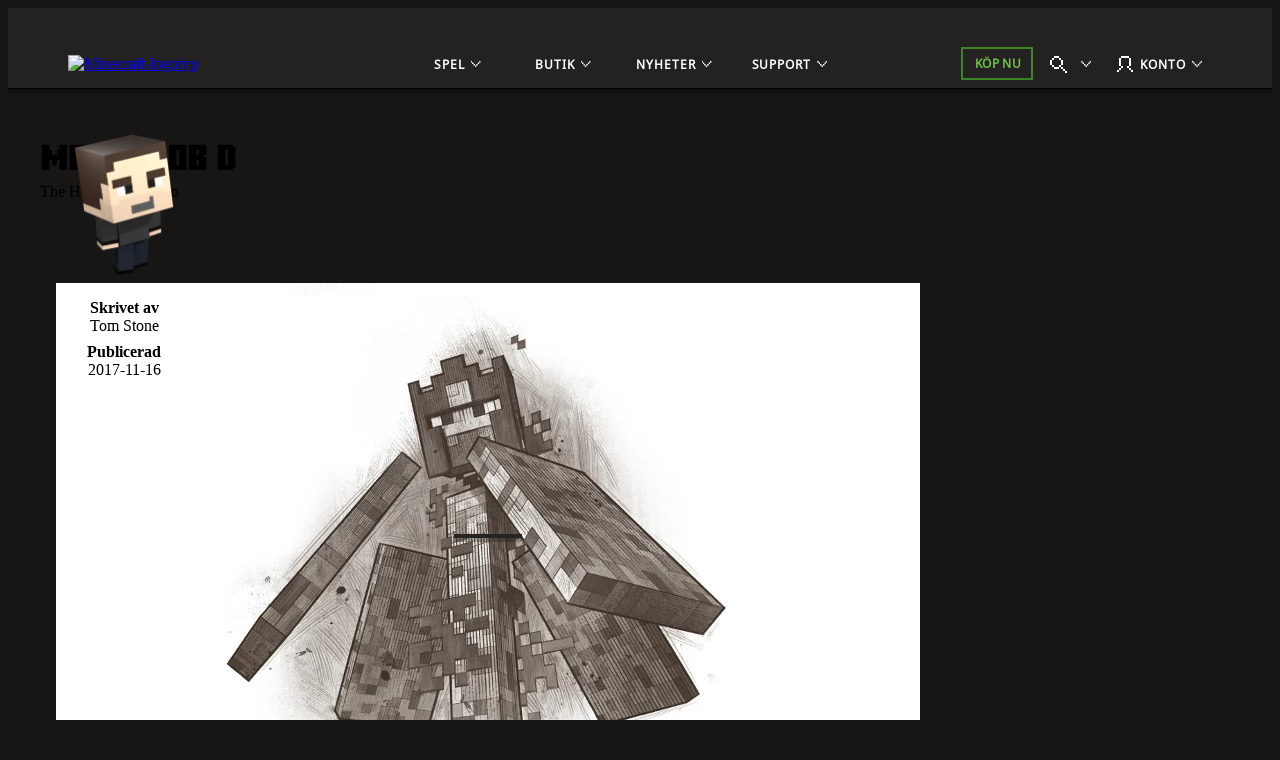

--- FILE ---
content_type: text/javascript; charset=utf-8
request_url: https://js.monitor.azure.com/scripts/c/ms.analytics-web-4.gbl.min.js
body_size: 59882
content:
/*!
 * 1DS JS SDK Analytics Web, 4.3.10
 * Copyright (c) Microsoft and contributors. All rights reserved.
 * (Microsoft Internal Only)
 */
!function(e,n){var t,r,i={},a="__ms$mod__",o={},u=o.es5_ms_analytics_web_4_3_10={},c="4.3.10",s="oneDS4",l=(l=e)[s]=l[s]||{},f=(f=e)[s="oneDS"]=f[s]||{},e=l[a]=l[a]||{},d=e.v=e.v||[],s=f[a]=f[a]||{},g=s.v=s.v||[];for(r in(s.o=s.o||[]).push(o),n(i),i)t="x",l[r]=i[r],d[r]=c,"undefined"==typeof f[r]?(t="n",(f[r]=i[r])&&(g[r]=c)):g[r]||(g[r]="---"),(u[t]=u[t]||[]).push(r)}(this,function(t){"use strict";var c="object",Ie="undefined",s="prototype",l=Object,f=l[s];function d(e,n){return e||n}function e(e,n){return e[n]}var g,te=undefined,y=null,p="",v="function",C="object",I="prototype",E="__proto__",N="undefined",S="constructor",P="Symbol",A="length",w="name",re="call",O="toString",D="getOwnPropertyDescriptor",_=d(Object),k=e(_,I),n=d(String),x=e(n,I),r=d(Math),i=d(Array),R=e(i,I),ie=e(R,"slice"),L="_polyfill",M="__nw21$polytype__";function T(e,n){try{return{v:e.apply(this,n)}}catch(t){return{e:t}}}function U(n){return function(e){return typeof e===n}}function H(e){var n="[object "+e+"]";return function(e){return!(!e||k[O].call(e)!==n)}}function ue(e){return typeof e===N||e===N}function ce(e){return e===y||ue(e)}function K(e){return e===y||e===te}function z(e){return!!e||e!==te}var V=U("string"),se=U(v);function W(e){return(e||!ce(e))&&e&&typeof e===C}var B=e(i,"isArray"),q=H("Date"),G=U("number"),j=U("boolean"),X=H("Error");function Ee(e){return e&&e.then&&se(e.then)}function J(e){return!(!e||(n=!e,(t=T(function(){return!(e&&0+e)},void 0)).e?n:t.v));var n,t}function Y(){}function ae(){return[]}function oe(){return!1}var Ne=d(n),Se="[object Error]";function le(e,n){var t=p,r=k[O][re](e);r===Se&&(e={stack:Ne(e.stack),message:Ne(e.message),name:Ne(e.name)});try{t=((t=JSON.stringify(e,y,n?"number"==typeof n?n:4:te))?t.replace(/"(\w+)"\s*:\s{0,1}/g,"$1: "):y)||Ne(e)}catch(i){t=" - "+le(i,n)}return r+": "+t}function Pe(e){throw Error(e)}function Ae(e){throw new TypeError(e)}function we(e){K(e)&&Ae("Cannot convert undefined or null to object")}function Oe(e){V(e)||Ae("'"+le(e)+"' is not a string")}function De(e,n){return!!e&&k.hasOwnProperty[re](e,n)}var _e=d(e(_,D),Y),ke=d(e(_,"hasOwn"),xe);function xe(e,n){return we(e),De(e,n)||!!_e(e,n)}function fe(e,n,t){if(e&&(W(e)||se(e)))for(var r in e)if(ke(e,r)&&-1===n[re](t||e,r,e[r]))break}function de(e,n,t){if(e)for(var r=e[A]>>>0,i=0;i<r&&!(i in e&&-1===n[re](t||e,e[i],i,e));i++);}i=Re;function Re(r,e,i){var a=e?e[r]:y;return function(e){var n,t=(e?e[r]:y)||a;if(t||i)return n=arguments,(t||i).apply(e,t?ie[re](n,1):n);Ae('"'+Ne(r)+'" not defined for '+le(e))}}function Le(n){return function(e){return e[n]}}function Me(n,t){var e,r=_.getOwnPropertyDescriptor;return(e=(e=!K(n)&&r?T(r,[n,t]).v||y:e)||T(function(){for(var e in n)if(e===t)return{enumerable:!0}}).v)&&e.enumerable||!1}var Ue=Re("propertyIsEnumerable",y,Me),Ve=d(e(_,D),Y),Be=d(e(_,"getOwnPropertySymbols"),ae),Fe={e:"enumerable",c:"configurable",v:"value",w:"writable",g:"get",s:"set"};function He(n){var e,t={};return t[Fe.c]=!0,t[Fe.e]=!0,n.l&&(t.get=function(){return n.l.v},(e=Ve(n.l,"v"))&&e.set&&(t.set=function(e){n.l.v=e})),fe(n,function(e,n){t[Fe[e]]=n===te?t[Fe[e]]:n}),t}var Ke=e(_,"defineProperty"),ze=e(_,"defineProperties");function $(e,n,t){return Ke(e,n,He(t))}function We(e,n){var t={};fe(n,function(e,n){t[e]=He(n)}),de(Be(n),function(e){Ue(n,e)&&(t[e]=He(n[e]))}),ze(e,t)}function qe(e,t,r,n){var i={};return fe(e,function(e,n){Ge(i,e,t?n:e),Ge(i,n,r?n:e)}),n?n(i):i}function Ge(e,n,t){Ke(e,n,{value:t,enumerable:!0,writable:!1})}var je=d(e(_,"isFrozen"),oe),Xe=e(_,"freeze");function Je(e){return e}function Ye(e){return we(e),e[E]||y}var $e=e(_,"assign"),Qe=e(_,"keys");function Ze(e){return Xe?function r(e,t){if((B(e)||W(e)||se(e))&&!je(e)){for(var n=0;n<t.length;n++)if(t[n]===e)return e;t.push(e),fe(e,function(e,n){r(n,t)}),en(e)}return e}(e,[]):e}var en=d(Xe,Je),nn=d(e(_,"getPrototypeOf"),Ye);function tn(e){return qe(e,0,0,en)}var rn,an=tn({asyncIterator:0,hasInstance:1,isConcatSpreadable:2,iterator:3,match:4,matchAll:5,replace:6,search:7,species:8,split:9,toPrimitive:10,toStringTag:11,unscopables:12}),on="__tsUtils$gblCfg";function un(){var e;return(e=(e=(e=typeof globalThis!==N?globalThis:e)||typeof self===N?e:self)||typeof window===N?e:window)||typeof global===N?e:global}function cn(){var e;return rn||(e=T(un).v||{},rn=e[on]=e[on]||{}),rn}var sn=e(r,"min"),ln=e(r,"max"),fn=i("slice",x),m=i("substring",x),dn=Re("substr",x,gn);function gn(e,n,t){return we(e),t<0?p:((n=n||0)<0&&(n=ln(n+e[A],0)),ue(t)?fn(e,n):fn(e,n,n+t))}function pn(e,n){return m(e,0,n)}var a,vn=d(e(_,"create"),hn);function hn(e,n){var t;function r(){}return t=K(e)?{}:((t=typeof e)!==C&&t!==v&&Ae("Prototype must be an Object or function: "+le(e)),r[I]=e,T(function(){r[E]=e}),new r),n&&T(ze,[t,n]),t}function mn(){return(Date.now||yn)()}function yn(){return(new Date).getTime()}function Tn(e,n,t){return e.apply(n,t)}function bn(){a=cn()}function Cn(n,t){var r={};return a||bn(),r.b=a.lzy,Ke(r,"v",{configurable:!0,get:function(){var e=Tn(n,null,t);return a.lzy||Ke(r,"v",{value:e}),r.b=a.lzy,e}}),r}var In,En,Nn=e(r,"random"),Sn=Cn(function(){for(var e=mn().toString(36).slice(2);e.length<16;)e+=Nn().toString(36).slice(2);return e.substring(0,16)}),Pn="$nw21sym",An=0;function wn(e){var n="_"+An+++"_"+Sn.v,t=P+"("+e+")";function r(e,n){$(a,e,{v:n,e:!1,w:!1})}var i,a=vn(null);return r("description",Ne(e)),r(O,function(){return t+Pn+n}),r("valueOf",function(){return a}),r("v",t),r("_uid",n),(i=a)&&(T(function(){i[L]=!0,i[M]="symbol"}),T($,[i,L,{v:!0,w:!1,e:!1}]),T($,[i,M,{v:"symbol",w:!1,e:!1}])),i}function On(e){return Ke({toJSON:function(){return e}},"v",{value:e})}var Dn,_n="window";function kn(e,n){var t;return function(){return a||bn(),(t=t&&!a.lzy?t:On(T(e,n).v)).v}}function xn(e){return a||bn(),(Dn=Dn&&!1!==e&&!a.lzy?Dn:On(T(un).v||y)).v}function ge(e,n){n=Dn&&!1!==n?Dn.v:xn(n);if(n&&n[e])return n[e];if(e===_n)try{return window}catch(t){}return y}var Rn,Ln,Mn,pe=kn(ge,["document"]),ve=kn(ge,[_n]),Un=kn(ge,["navigator"]),Vn=kn(ge,["history"]),Bn=kn(function(){return!!T(function(){return process&&(process.versions||{}).node}).v}),Fn=kn(function(){return!!T(function(){return self&&self instanceof WorkerGlobalScope}).v});function Hn(){return Rn=On(T(ge,[P]).v)}function Kn(e){var n=(a.lzy?0:Rn)||Hn();return n.v?n.v[e]:te}function zn(){return a||bn(),((a.lzy?0:Rn)||Hn()).v}function Wn(e,n){var t=an[e],r=(a||bn(),(a.lzy?0:Rn)||Hn());return r.v?r.v[t||e]:n?te:(En=En||{},(t=an[e])?En[t]=En[t]||wn(P+"."+t):void 0)}function qn(e,n){a||bn();var t=(a.lzy?0:Rn)||Hn();return t.v?t.v(e):n?y:wn(e)}function Gn(e){return a||bn(),((Ln=(a.lzy?0:Ln)||On(T(Kn,["for"]).v)).v||function(e){In||(r=cn(),In=r.gblSym=r.gblSym||{k:{},s:{}});var n,t,r=In;return ke(r.k,e)||(n=wn(e),t=Qe(r.s).length,n._urid=function(){return t+"_"+n[O]()},r.k[e]=n,r.s[n._urid()]=Ne(e)),r.k[e]})(e)}function jn(e){return e&&se(e.next)}function Xn(e){return!K(e)&&se(e[Wn(3)])}function Jn(e,n,t){if(e&&(jn(e)||(e=e[(Mn=Mn||On(Wn(3))).v]?e[Mn.v]():y),jn(e))){var r=te,i=te;try{for(var a=0;!(i=e.next()).done&&-1!==n[re](t||e,i.value,a,e);)a++}catch(o){r={e:o},e["throw"]&&(i=y,e["throw"](r))}finally{try{i&&!i.done&&e["return"]&&e["return"](i)}finally{if(r)throw r.e}}}}function Yn(n,e){return!ue(e)&&n&&(B(e)?Tn(n.push,n,e):jn(e)||Xn(e)?Jn(e,function(e){n.push(e)}):n.push(e)),n}var $n,Qn=i("indexOf",R),Zn=i("map",R);function et(e){return((e?e.slice:y)||ie).apply(e,ie[re](arguments,1))}var nt=d(e(_,"setPrototypeOf"),tt);function tt(t,e){var n;return($n=$n||On(((n={})[E]=[],n instanceof Array))).v?t[E]=e:fe(e,function(e,n){return t[e]=n}),t}function rt(e,n){n&&(e[w]=n)}function it(n){return function(e){return we(e),e&&e.replace?e.replace(n,p):e}}var at,ot,ut,h=Re("trim",x,it(/^\s+|(?=\s)\s+$/g)),ct=e(r,"floor"),st=e(r,"ceil");function lt(e){if(!e||typeof e!==C)return!1;var n=!1;if(e!==(ut=ut||ve()||!0)){ot||(at=Function[I][O],ot=at[re](_));try{var t=nn(e),n=(n=!t)||!(!(t=De(t,S)?t[S]:t)||typeof t!==v||at[re](t)!==ot)}catch(r){}}return n}function ft(e){return e.value&&vt(e),!0}var dt=[function(e){var n,t=e.value;return!!B(t)&&((n=e.result=[]).length=t.length,e.copyTo(n,t),!0)},vt,function(e){return e.type===v},function(e){var n=e.value;return!!q(n)&&(e.result=new Date(n.getTime()),!0)}];function gt(t,e,r,n){var i,a,o=r.handler,n=r.path?n?r.path.concat(n):r.path:[],u={handler:r.handler,src:r.src,path:n},c=typeof e,s=!1,l=e===y,f=(l||(e&&c===C?s=lt(e):(g=g||["string","number","boolean",N,"symbol","bigint"],l=!(c===C||!~g.indexOf(c)))),{type:c,isPrim:l,isPlain:s,value:e,result:e,path:n,origin:r.src,copy:function(e,n){return gt(t,e,n?u:r,n)},copyTo:function(e,n){return pt(t,e,n,u)}});return f.isPrim?o&&o[re](r,f)?f.result:e:(i=e,c=function(n){$(f,"result",{g:function(){return n.v},s:function(e){n.v=e}});for(var e=0,t=o;!(t||(e<dt.length?dt[e++]:ft))[re](r,f);)t=y},de(l=t,function(e){if(e.k===i)return a=e,-1}),a||(a={k:i,v:i},l.push(a),c(a)),a.v)}function pt(e,n,t,r){if(!ce(t))for(var i in t)n[i]=gt(e,t[i],r,i);return n}function vt(e){var n,t=e.value;return!(!t||!e.isPlain||(n=e.result={},e.copyTo(n,t),0))}function ht(e){return n=gt([],e,{handler:void 0,src:e})||{},de(ie[re](arguments),function(e){pt([],n,e,{handler:void 0,src:e,path:[]})}),n;var n}var mt,yt=Le(A);function Tt(){return a||bn(),(mt=mt&&!a.lzy?mt:On(T(ge,["performance"]).v)).v}var bt=e(r,"round"),Ct=d(e(_,D),Y),It=Re("endsWith",x,Et);function Et(e,n,t){Oe(e);n=V(n)?n:Ne(n),t=!ue(t)&&t<e[A]?t:e[A];return m(e,t-n[A],t)===n}var Nt=i("indexOf",x),St=Re("startsWith",x,Pt);function Pt(e,n,t){Oe(e);n=V(n)?n:Ne(n),t=0<t?t:0;return m(e,t,t+n[A])===n}var At="unref",wt="hasRef";function Ot(e,n,t){var r,i,a,o,u,c,s=B(n),l=s?n.length:0,f=(s=0<l?n[0]:s?te:n,(s=se(s)?s:void 0)||(r=cn().tmOut||[],B(r)&&0<r.length&&se(r[0])&&(s=r[0])),s||setTimeout),d=(r=1<l?n[1]:te,(s=se(r)?r:void 0)||(l=cn().tmOut||[],B(l)&&1<l.length&&se(l[1])&&(s=l[1])),s||clearTimeout),g=t[0],p=(t[0]=function(){p.dn(),Tn(g,te,ie[re](arguments))},i=function(e){if(e){if(e.refresh)return e.refresh(),e;Tn(d,te,[e])}return Tn(f,te,t)},a=function(e){Tn(d,te,[e])},u=!0,c=e?i(y):y,(o={cancel:h,refresh:m,hasRef:function(){return c&&c[wt]?c[wt]():u},ref:function(){return u=!0,c&&c.ref&&c.ref(),o}})[At]=v,{h:o=Ke(o,"enabled",{get:function(){return!!c},set:function(e){!e&&c&&h(),e&&!c&&m()}}),dn:function(){c=y}});function v(){return u=!1,c&&c[At]&&c[At](),o}function h(){c&&a(c),c=y}function m(){return c=i(c),u||v(),o}return p.h}function Dt(){return Ot(!0,te,ie[re](arguments))}(xn()||{}).Symbol,(xn()||{}).Reflect;var _t="hasOwnProperty",kt=$e||function(e){for(var n,t=1,r=arguments.length;t<r;t++)for(var i in n=arguments[t])f[_t].call(n,i)&&(e[i]=n[i]);return e},xt=function(e,n){return(xt=l.setPrototypeOf||{__proto__:[]}instanceof Array&&function(e,n){e.__proto__=n}||function(e,n){for(var t in n)n[_t](t)&&(e[t]=n[t])})(e,n)};function Rt(e,n){function t(){this.constructor=e}"function"!=typeof n&&null!==n&&Ae("Class extends value "+n+" is not a constructor or null"),xt(e,n),e[s]=null===n?vn(n):(t[s]=n[s],new t)}function Lt(e,n){for(var t=0,r=n.length,i=e.length;t<r;t++,i++)e[i]=n[t];return e}var Mt="constructor",Ut="prototype",Vt="function",Bt="_dynInstFuncs",Ft="_isDynProxy",Ht="_dynClass",Kt="_dynInstChk",zt=Kt,Wt="_dfOpts",qt="_unknown_",Gt="__proto__",jt="_dyn"+Gt,n="__dynProto$Gbl",Xt="_dynInstProto",Jt="useBaseInst",Yt="setInstFuncs",$t=Object,Qt=$t.getPrototypeOf,Zt=$t.getOwnPropertyNames,R=xn(),er=R[n]||(R[n]={o:((r={})[Yt]=!0,r[Jt]=!0,r),n:1e3});function nr(e){return e&&(e===$t[Ut]||e===Array[Ut])}function tr(e){return nr(e)||e===Function[Ut]}function rr(e){if(e){if(Qt)return Qt(e);var n=e[Gt]||e[Ut]||(e[Mt]?e[Mt][Ut]:null),t=e[jt]||n;De(e,jt)||(delete e[Xt],t=e[jt]=e[Xt]||e[jt],e[Xt]=n)}return t}function ir(e,n){var t=[];if(Zt)t=Zt(e);else for(var r in e)"string"==typeof r&&De(e,r)&&t.push(r);if(t&&0<t.length)for(var i=0;i<t.length;i++)n(t[i])}function ar(e,n,t){return n!==Mt&&typeof e[n]===Vt&&(t||De(e,n))&&n!==Gt&&n!==Ut}function or(e){Ae("DynamicProto: "+e)}function ur(e,n){for(var t=e.length-1;0<=t;t--)if(e[t]===n)return 1}function cr(e,n){return De(e,Ut)?e.name||n||qt:((e||{})[Mt]||{}).name||n||qt}function he(e,r,n,t){De(e,Ut)||or("theClass is an invalid class definition.");var i,a,o,u,c,s,l=e[Ut],f=(function(e){if(!Qt)return 1;for(var n=[],t=rr(r);t&&!tr(t)&&!ur(n,t);){if(t===e)return 1;n.push(t),t=rr(t)}}(l)||or("["+cr(e)+"] not in hierarchy of ["+cr(r)+"]"),null),e=(De(l,Ht)?f=l[Ht]:(f="_dynCls$"+cr(e,"_")+"$"+er.n,er.n++,l[Ht]=f),he[Wt]),d=!!e[Jt],g=(d&&t&&t[Jt]!==undefined&&(d=!!t[Jt]),i=r,a=vn(null),ir(i,function(e){!a[e]&&ar(i,e,!1)&&(a[e]=i[e])}),a),d=(n(r,function(e,n,t,a){function r(e,n,t){var r,i=n[t];return i[Ft]&&a&&!1!==(r=e[Bt]||{})[zt]&&(i=(r[n[Ht]]||{})[t]||i),function(){return i.apply(e,arguments)}}for(var i=vn(null),o=(ir(t,function(e){i[e]=r(n,t,e)}),rr(e)),u=[];o&&!tr(o)&&!ur(u,o);)ir(o,function(e){!i[e]&&ar(o,e,!Qt)&&(i[e]=r(n,o,e))}),u.push(o),o=rr(o);return i}(l,r,g,d)),!!Qt&&!!e[Yt]);o=l,n=f,u=r,c=g,e=!1!==(d=d&&t?!!t[Yt]:d),nr(o)||nr(l=u[Bt]=u[Bt]||vn(null))||(s=l[n]=l[n]||vn(null),!1!==l[zt]&&(l[zt]=!!e),nr(s)||ir(u,function(e){var t,r,i;ar(u,e,!1)&&u[e]!==c[e]&&(s[e]=u[e],delete u[e],De(o,e)&&(!o[e]||o[e][Ft])||(o[e]=(t=o,r=e,(i=function(){var e,n;return(function(e,n,t,r){var i=null;if(e&&De(t,Ht)){var a=e[Bt]||vn(null);if((i=(a[t[Ht]]||vn(null))[n])||or("Missing ["+n+"] "+Vt),!i[Kt]&&!1!==a[zt]){for(var o=!De(e,n),u=rr(e),c=[];o&&u&&!tr(u)&&!ur(c,u);){var s=u[n];if(s){o=s===r;break}c.push(u),u=rr(u)}try{o&&(e[n]=i),i[Kt]=1}catch(l){a[zt]=!1}}}return i}(this,r,t,i)||(typeof(n=(n=t[e=r])===i?rr(t)[e]:n)!==Vt&&or("["+e+"] is not a "+Vt),n)).apply(this,arguments)})[Ft]=1,i)))}))}he[Wt]=er.o;var sr,D=function(e){return qe(e,1,0,en)},i=function(e){return t={},fe(e,function(e,n){Ge(t,e,n[1]),Ge(t,n[0],n[1])}),en(t);var t},lr=D({Unknown:0,NonRetryableStatus:1,InvalidEvent:2,SizeLimitExceeded:3,KillSwitch:4,QueueFull:5}),fr=D({NONE:0,PENDING:3,INACTIVE:1,ACTIVE:2}),dr="toLowerCase",Q="length",gr="warnToConsole",pr="throwInternal",vr="watch",hr="apply",Z="push",mr="splice",ee="logger",yr="cancel",Tr="initialize",br="identifier",Cr="removeNotificationListener",Ir="addNotificationListener",Er="isInitialized",Nr="getNotifyMgr",Sr="getPlugin",Pr="name",Ar="processNext",wr="getProcessTelContext",Or="value",Dr="enabled",_r="stopPollingInternalLogs",kr="unload",xr="onComplete",Rr="version",Lr="loggingLevelConsole",Mr="createNew",Ur="teardown",Vr="messageId",Br="message",Fr="diagLog",Hr="_doTeardown",Kr="update",zr="getNext",Wr="setNextPlugin",qr="userAgent",Gr="split",jr="replace",Xr="substring",Jr="indexOf",Yr="type",$r="evtName",Qr="status",Zr="getAllResponseHeaders",ei="isChildEvt",ni="data",ti="getCtx",ri="setCtx",ii="headers",ai="urlString",oi="timeout",ui="traceFlags",ci="getAttribute",si="Promise",li="rejected";function fi(e,n){return di(e,function(e){return n?n({status:"fulfilled",rejected:!1,value:e}):e},function(e){return n?n({status:li,rejected:!0,reason:e}):e})}function di(e,n,t,r){var i,a=e;try{if(Ee(e))(n||t)&&(a=e.then(n,t));else try{n&&(a=n(e))}catch(o){if(!t)throw o;a=t(o)}}finally{r&&(e=a,(i=r)&&(Ee(e)?e["finally"]?e["finally"](i):e.then(function(e){return i(),e},function(e){throw i(),e}):i()))}return a}var gi,pi=["pending","resolving","resolved",li],vi="dispatchEvent";function hi(e){var n;return!!(n=e&&e.createEvent?e.createEvent("Event"):n)&&n.initEvent}var mi,yi,Ti,bi,Ci="unhandledRejection";function Ii(e){return se(e)?e.toString():le(e)}function Ei(e,n,t){var u,a,r=et(arguments,3),c=0,s=!1,l=[],f=!1,i=null;function o(a,o){return f=!0,i&&i.cancel(),i=null,e(function(r,i){l.push(function(){try{var e=2===c?a:o,n=ue(e)?u:se(e)?e(u):e;Ee(n)?n.then(r,i):(e||3!==c?r:i)(n)}catch(t){i(t)}}),s&&g()},r)}function d(){return pi[c]}function g(){var e;0<l.length&&(e=l.slice(),l=[],f=!0,i&&i.cancel(),i=null,n(e))}function p(n,t){return function(e){if(c===t){if(2===n&&Ee(e))return c=1,void e.then(p(2,1),p(3,1));c=n,s=!0,u=e,g(),f||3!==n||i||(i=Dt(v,10))}}}function v(){var e,n,t,r,i;f||(f=!0,Bn()?process.emit(Ci,u,a):(e=ve()||xn(),n="unhandledrejection",r=function(e){return $(e,"promise",{g:function(){return a}}),e.reason=u,e},t=!!(mi=mi||On(T(ge,[si+"RejectionEvent"]).v)).v,i=pe(),r(i=(gi=gi||On(!!T(hi,[i]).v)).v?i.createEvent("Event"):t?new Event(n):{}),gi.v&&i.initEvent(n,!1,!0),i&&e[vi]?e[vi](i):(t=e["on"+n])?t(i):(r=ge("console"))&&(r.error||r.log)(n,le(i))))}Ke(a={then:o,"catch":function(e){return o(undefined,e)},"finally":function(n){var e=n,t=n;return se(n)&&(e=function(e){return n&&n(),e},t=function(e){throw n&&n(),e}),o(e,t)}},"state",{get:d}),zn()&&(a[Wn(11)]="IPromise"),a.toString=function(){return"IPromise "+d()+(s?" - "+Ii(u):"")},se(t)||Ae(si+": executor is not a function - "+Ii(t));var h=p(3,0);try{t.call(a,p(2,0),h)}catch(m){h(m)}return a}function Ni(t){return function(n){var e=et(arguments,1);return t(function(t,r){try{var i=[],a=1;Jn(n,function(e,n){e&&(a++,di(e,function(e){i[n]=e,0==--a&&t(i)},r))}),0==--a&&t(i)}catch(e){r(e)}},e)}}function Si(n){return On(function(o){var e=et(arguments,1);return n(function(t,e){var r=[],i=1;function n(e,n){i++,fi(e,function(e){e.rejected?r[n]={status:li,reason:e.reason}:r[n]={status:"fulfilled",value:e.value},0==--i&&t(r)})}try{B(o)?de(o,n):Xn(o)?Jn(o,n):Ae("Input is not an iterable"),0==--i&&t(r)}catch(a){e(a)}},e)})}function Pi(e){de(e,function(e){try{e()}catch(n){}})}function Ai(e,n){return Ei(Ai,(r=G(t=n)?t:0,function(e){Dt(function(){Pi(e)},r)}),e,n);var t,r}function wi(e,n){var t=(yi=yi||On(T(ge,[si]).v||null)).v;if(!t)return Ai(e);se(e)||Ae(si+": executor is not a function - "+le(e));var r=0,t=new t(function(n,t){e(function(e){r=2,n(e)},function(e){r=3,t(e)})});return Ke(t,"state",{get:function(){return pi[r]}}),t}function Oi(e){return Ei(Oi,Pi,e)}function Di(e,n){return(bi=bi||On(wi)).v.call(this,e,n)}var _i=Ni(Di),ki=undefined,ne="",xi="channels",Ri="core",Li="createPerfMgr",Mi="disabled",Ui="extensionConfig",Vi="extensions",Bi="processTelemetry",Fi="priority",Hi="eventsSent",Ki="eventsDiscarded",zi="eventsSendRequest",Wi="perfEvent",qi="offlineEventsStored",Gi="offlineBatchSent",ji="offlineBatchDrop",Xi="getPerfMgr",Ji="domain",Yi="path",$i="Not dynamic - ",Qi="REDACTED",Zi=["sig","Signature","AWSAccessKeyId","X-Goog-Signature"],ea=/-([a-z])/g,na=/([^\w\d_$])/g,ta=/^(\d+[\w\d_$])/,ra=Object.getPrototypeOf;function ia(e){return!ce(e)}function aa(e){return e&&V(e)?(e=(e=e[jr](ea,function(e,n){return n.toUpperCase()}))[jr](na,"_"))[jr](ta,function(e,n){return"_"+n}):e}function oa(e,n){return!(!e||!n)&&-1!==Nt(e,n)}function ua(e){return e&&e.toISOString()||""}function ca(e){return X(e)?e[Pr]:ne}function sa(e,n,t,r,i){var a=t;!e||(a=e[n])===t||i&&!i(a)||r&&!r(t)||(e[n]=a=t)}function la(e,n){var t=null,r=null;return se(e)?t=e:r=e,function(){var e=arguments;if(r=t?t():r)return r[n][hr](r,e)}}function fa(e,n,t,r,i){e&&n&&t&&(!1===i&&!ue(e[n])||(e[n]=la(t,r)))}function da(n,t,e,r){n&&t&&W(n)&&B(e)&&de(e,function(e){V(e)&&fa(n,e,t,e,r)})}function ga(e){return e&&$e?l($e({},e)):e}function pa(e){try{return e.responseText}catch(n){}return null}function va(e,n){return e?"XMLHttpRequest,Status:"+e[Qr]+",Response:"+pa(e)||e.response||"":n}function ha(e,n){return n&&(G(n)?e=[n].concat(e):B(n)&&(e=n.concat(e))),e}var ma="withCredentials";function ya(e,n,t){return!e[t]&&n&&n.getResponseHeader&&(n=n.getResponseHeader(t))&&(e[t]=h(n)),e}var Ta="kill-duration",ba="kill-duration-seconds",Ca="time-delta-millis";function Ia(e,n){var t,r,i={};return e[Zr]?(t=e[Zr](),r={},V(t)&&de(h(t)[Gr](/[\r\n]+/),function(e){var n,t;e&&(-1!==(t=e[Jr](": "))?(n=h(e.substring(0,t))[dr](),t=h(e[Xr](t+1)),r[n]=t):r[h(e)]=1)}),i=r):n&&(i=ya(i,e,Ca),i=ya(i,e,Ta),i=ya(i,e,ba)),i}var Ea="location",Na="console",Sa="JSON",Pa="crypto",Aa="msCrypto",wa="ReactNative",Oa="msie",Da="trident/",_a="XMLHttpRequest",ka=null,xa=null,Ra=!1,La=null,Ma=null;function Ua(e,n){var t,r=!1;if(e){try{(r=n in e)||(t=e[s])&&(r=n in t)}catch(i){}if(!r)try{r=!ue((new e)[n])}catch(i){}}return r}function Va(e){if(e&&Ra){e=ge("__mockLocation");if(e)return e}return typeof location===c&&location?location:ge(Ea)}function Ba(){return typeof JSON===c&&JSON||null!==ge(Sa)}function Fa(){return Ba()?JSON||ge(Sa):null}function Ha(){var e=Un();return e&&e.product&&e.product===wa}function Ka(){var e=Un();return!e||e[qr]===xa&&null!==ka||(e=((xa=e[qr])||ne)[dr](),ka=oa(e,Oa)||oa(e,Da)),ka}function za(e){return Ma=null!==Ma&&!1!==e?Ma:!!Un()&&!!Un().sendBeacon}function Wa(e){var n=!1;try{var n=!!ge("fetch"),t=ge("Request");n&&e&&t&&(n=Ua(t,"keepalive"))}catch(r){}return n}function qa(){var e=!1;try{e=!!ge(_a)}catch(n){}return e}function Ga(e,n){if(!e||-1!==e[Jr](" "))return e;if(n&&!1===n.redactUrls)return e;var t=-1!==Nt(e,"@"),r=-1!==Nt(e,"?");if(!t&&!r)return e;try{var i=e;return t&&(i=e.replace(/^([a-zA-Z][a-zA-Z0-9+.-]*:\/\/)([^:@]{1,200}):([^@]{1,200})@(.*)$/,"$1REDACTED:REDACTED@$4")),i=r?function(e,n){var t=Nt(e,"?");if(-1===t)return e;for(var r=n&&n.redactQueryParams?Zi.concat(n.redactQueryParams):Zi,n=m(e,0,t+1),i=m(e,t+1),t=ne,a=Nt(i,"#"),o=(-1!==a&&(t=m(i,a),i=m(i,0,a)),!1),u=0;u<r[Q];u++){var c=r[u]+"=";if(-1!==Nt(i,c)){o=!0;break}}if(!o)return e;var s=[],l=!1;if(i&&i[Q])for(var f=i[Gr]("&"),u=0;u<f[Q];u++){var d=f[u];if(d){var g=Nt(d,"=");if(-1===g)s[Z](d);else{var p=d[Xr](0,g);if(d[Xr](g+1)===ne)s[Z](d);else{for(var v=!1,h=0;h<r[Q];h++)if(p===r[h]){l=v=!0;break}v?s[Z](p+"="+Qi):s[Z](d)}}}}return l?n+s.join("&")+t:e}(i,n):i}catch(a){return e}}var ja=4294967296,Xa=4294967295,Ja=123456789,Ya=987654321,$a=!1,Qa=Ja,Za=Ya;function eo(e){var n,t=0,r=ge(Pa)||ge(Aa);if(0===(t=r&&r.getRandomValues?r.getRandomValues(new Uint32Array(1))[0]&Xa:t)&&Ka()){if(!$a)try{var i=2147483647&mn();(n=(Math.random()*ja^i)+i)<0&&(n>>>=0),Qa=Ja+n&Xa,Za=Ya-n&Xa,$a=!0}catch(a){}r=((Za=36969*(65535&Za)+(Za>>16)&Xa)<<16)+(65535&(Qa=18e3*(65535&Qa)+(Qa>>16)&Xa))>>>0&Xa|0,t=(r>>>=0)&Xa}return 0===t&&(t=ct(ja*Math.random()|0)),e||(t>>>=0),t}function no(e){void 0===e&&(e=22);for(var n=eo()>>>0,t=0,r=ne;r[Q]<e;)r+="ABCDEFGHIJKLMNOPQRSTUVWXYZabcdefghijklmnopqrstuvwxyz0123456789+/"[0|63&n]||"",n>>>=6,5==++t&&(n=(eo()<<2&4294967295|3&n)>>>0,t=0);return r}var to="3.3.10",ro="."+no(6),io=0;function ao(e){return 1===e.nodeType||9===e.nodeType||!+e.nodeType}function oo(e,n){return aa(e+io+++((n=void 0!==n&&n)?"."+to:ne)+ro)}function uo(e){var a={id:oo("_aiData-"+(e||ne)+"."+to),accept:ao,get:function(e,n,t,r){var i=e[a.id];return i?i[aa(n)]:(r&&((i=function(e,n){var t=n[e.id];if(!t){t={};try{ao(n)&&$(n,e.id,{e:!1,v:t})}catch(r){}}return t}(a,e))[aa(n)]=t),t)},kill:function(e,n){if(e&&e[n])try{delete e[n]}catch(t){}}};return a}function co(e){return e&&W(e)&&!B(e)&&(e.isVal||e.fb||ke(e,"v")||ke(e,"mrg")||ke(e,"ref")||e.set)}function so(e,n,t){var r,i=t.dfVal||z;if(n&&t.fb){var a=t.fb;B(a)||(a=[a]);for(var o=0;o<a[Q];o++){var u=a[o],c=n[u];if(i(c)?r=c:e&&(i(c=e.cfg[u])&&(r=c),e.set(e.cfg,Ne(u),c)),i(r))break}}return!i(r)&&i(t.v)?t.v:r}function lo(t,e,n,r){var i,a,o,u,c,s,l=r,l=co(l)?(i=l.isVal,a=l.set,c=l.rdOnly,f=l.blkVal,o=l.mrg,!(u=l.ref)&&ue(u)&&(u=!!o),so(t,e,l)):r,r=(f&&t.blkVal(e,n),!0),f=e[n];!f&&ce(f)||(s=f,r=!1,i&&s!==l&&!i(s)&&(s=l,r=!0),a&&(r=(s=a(s,l,e))===l)),r?s=l&&function d(t,r,e){var i,n=e;return(n=e&&co(e)?so(t,r,e):n)&&(co(n)&&(n=d(t,r,n)),B(n)?(i=[])[Q]=n[Q]:lt(n)&&(i={}),i&&(fe(n,function(e,n){n&&co(n)&&(n=d(t,r,n)),i[e]=n}),n=i)),n}(t,e,l):(lt(s)||B(l))&&o&&l&&(lt(l)||B(l))&&fe(l,function(e,n){lo(t,s,e,n)}),t.set(e,n,s),u&&t.ref(e,n),c&&t.rdOnly(e,n)}var fo=Gn("[[ai_dynCfg_1]]"),go=Gn("[[ai_blkDynCfg_1]]"),po=Gn("[[ai_frcDynCfg_1]]");function vo(e,n,t){var r=!1;return!t||e[n.blkVal]||(r=t[po])||t[go]?r:lt(t)||B(t)}function ho(e){Ae("InvalidAccess:"+e)}var mo=["push","pop","shift","unshift","splice"],yo=function(e,n,t,r){e&&e[pr](3,108,"".concat(t," [").concat(n,"] failed - ")+le(r))};function To(e,n){e=Ct(e,n);return e&&e.get}function bo(i,a,o,u){var c={n:o,h:[],trk:function(e){e&&e.fn&&(-1===Qn(c.h,e)&&c.h[Z](e),i.trk(e,c))},clr:function(e){e=Qn(c.h,e);-1!==e&&c.h[mr](e,1)}},s=!0,l=!1;function f(){s&&(l=l||vo(f,i,u),u&&!u[fo]&&l&&(u=Eo(i,u,o,"Converting")),s=!1);var e=i.act;return e&&c.trk(e),u}f[i.prop]={chng:function(){i.add(c)}},$(a,c.n,{g:f,s:function(n){if(u!==n){f[i.ro]&&!i.upd&&ho("["+o+"] is read-only:"+le(a)),s&&(l=l||vo(f,i,u),s=!1);var e,t=l&&f[i.rf];if(l)if(t){fe(u,function(e){u[e]=n?n[e]:ki});try{fe(n,function(e,n){Co(i,u,e,n)}),n=u}catch(r){yo((i.hdlr||{})[ee],o,"Assigning",r),l=!1}}else u&&u[fo]&&fe(u,function(e){var e=To(u,e);e&&(e=e[i.prop])&&e.chng()});n!==u&&(e=n&&vo(f,i,n),!t&&e&&(n=Eo(i,n,o,"Converting")),u=n,l=e),i.add(c)}}})}function Co(e,n,t,r){var i;return n&&((i=To(n,t))&&i[e.prop]?n[t]=r:bo(e,n,t,r)),n}function Io(e,n,t,r){if(n){var i=To(n,t),a=i&&!!i[e.prop],o=r&&r[0],u=r&&r[1],r=r&&r[2];if(!a){if(r)try{var c=n;if(c&&(lt(c)||B(c)))try{c[go]=!0}catch(s){}}catch(l){yo((e.hdlr||{})[ee],t,"Blocking",l)}try{Co(e,n,t,n[t]),i=To(n,t)}catch(l){yo((e.hdlr||{})[ee],t,"State",l)}}o&&(i[e.rf]=o),u&&(i[e.ro]=u),r&&(i[e.blkVal]=!0)}return n}function Eo(t,r,e,n){try{fe(r,function(e,n){Co(t,r,e,n)}),r[fo]||(Ke(r,fo,{get:function(){return t.hdlr}}),i=t,o=e,B(a=r)&&de(mo,function(e){var r=a[e];a[e]=function(){for(var e=[],n=0;n<arguments.length;n++)e[n]=arguments[n];var t=r[hr](this,e);return Eo(i,a,o,"Patching"),t}}))}catch(u){yo((t.hdlr||{})[ee],e,n,u)}var i,a,o;return r}var No="[[ai_",So="]]";function Po(a){var o,e=qn(No+"get"+a.uid+So),n=qn(No+"ro"+a.uid+So),t=qn(No+"rf"+a.uid+So),r=qn(No+"blkVal"+a.uid+So),d=qn(No+"dtl"+a.uid+So),g=null,p=null;function v(n,e){var t=o.act;try{(o.act=n)&&n[d]&&(de(n[d],function(e){e.clr(n)}),n[d]=[]),e({cfg:a.cfg,set:a.set.bind(a),setDf:a.setDf.bind(a),ref:a.ref.bind(a),rdOnly:a.rdOnly.bind(a)})}catch(i){var r=a[ee];throw r&&r[pr](1,107,le(i)),i}finally{o.act=t||null}}function h(){if(g){var t,e=g,r=(g=null,p&&p[yr](),p=null,[]);if(de(e,function(n){if(n&&(n[d]&&(de(n[d],function(e){e.clr(n)}),n[d]=null),n.fn))try{v(n,n.fn)}catch(e){r[Z](e)}}),g)try{h()}catch(f){r[Z](f)}if(0<r[Q])throw e=r,sr=sr||(c=(u=Error)[I][w],s=Error.captureStackTrace,l=u,T($,[o=function(){var e=this,n=arguments;try{T(rt,[u,i]);var t,r=Tn(u,e,ie[re](n))||e;return r!==e&&(t=nn(e))!==nn(r)&&nt(r,t),s&&s(r,e[S]),a(r,n),r}finally{T(rt,[u,c])}},w,{v:i="AggregationError",c:!0,e:!(a=function(e,n){1<n[Q]&&(e.errors=n[1])})}]),(o=nt(o,l))[I]=l===y?vn(l):(n[I]=l[I],new n),o),t="Watcher error(s): ",de(e,function(e,n){t+="\n".concat(n," > ").concat(le(e))}),new sr(t,e||[])}function n(){this[S]=o,T($,[this,w,{v:"AggregationError",c:!0,e:!1}])}var i,a,o,u,c,s,l}return o={prop:e,ro:n,rf:t,blkVal:r,hdlr:a,add:function(e){if(e&&0<e.h[Q]){g=g||[],p=p||Dt(function(){p=null,h()},0);for(var n=0;n<e.h[Q];n++){var t=e.h[n];t&&-1===Qn(g,t)&&g[Z](t)}}},notify:h,use:v,trk:function(e,n){e&&(e=e[d]=e[d]||[],-1===Qn(e,n)&&e[Z](n))}}}function Ao(i,n,e){var t=function(){if(n){var e=n[fo]||n;if(e.cfg&&(e.cfg===n||e.cfg[fo]===e))return e}return null}();if(t)return t;var a,t=oo("dyncfg",!0),e=n&&!1!==e?n:function o(e){var t;return e&&(B(e)?(t=[])[Q]=e[Q]:lt(e)&&(t={}),t)?(fe(e,function(e,n){t[e]=o(n)}),t):e}(n),r={uid:null,cfg:e,logger:i,notify:function(){a.notify()},set:function(e,n,t){try{e=Co(a,e,n,t)}catch(r){yo(i,n,"Setting value",r)}return e[n]},setDf:function(t,e){return e&&fe(e,function(e,n){lo(r,t,e,n)}),t},watch:function(e){return n=a,$(r={fn:t=e,rm:function(){r.fn=null,t=n=null}},"toJSON",{v:function(){return"WatcherHandler"+(r.fn?"":"[X]")}}),n.use(r,t),r;var n,t,r},ref:function(e,n){return Io(a,e,n,((e={})[0]=!0,e))[n]},rdOnly:function(e,n){return Io(a,e,n,((e={})[1]=!0,e))[n]},blkVal:function(e,n){return Io(a,e,n,((e={})[2]=!0,e))[n]},_block:function(t,r){a.use(null,function(e){var n=a.upd;try{ue(r)||(a.upd=r),t(e)}finally{a.upd=n}})}};return $(r,"uid",{c:!1,e:!1,w:!1,v:t}),Eo(a=Po(r),e,"config","Creating"),r}function wo(e,n,t,r){t=Ao(t,e||{},r);return n&&t.setDf(t.cfg,n),t}function me(e,n,t){var r,i,a=e[fo]||e;return!a.cfg||a.cfg!==e&&a.cfg[fo]!==a?(r=t,i=$i+le(e),r?(r[gr](i),r[pr](2,108,i)):ho(i),wo(e,null,t)[vr](n)):a[vr](n)}function Oo(e,n){if(e&&e[kr])return e[kr](n)}var Do="Microsoft_ApplicationInsights_BypassAjaxInstrumentation";function _o(e,n,t){return!e&&ce(e)?n:j(e)?e:"true"===Ne(e)[dr]()}function ko(e){return{mrg:!0,v:e}}function xo(e,n){return{set:e,v:n}}function Ro(e,n){return{fb:n,set:_o,v:!!e}}function Lo(e){return{isVal:se,v:e||null}}function Mo(e){return{isVal:V,v:Ne(e||ne)}}var Uo,Vo=[Hi,Ki,zi,Wi],Bo=null;function Fo(e){var n=Bo;return(n=n||!0===e.disableDbgExt?n:Bo||(e=ge("Microsoft"),Bo=e?e.ApplicationInsights:Bo))?n.ChromeDbgExt:null}var Ho="warnToConsole",Ko={loggingLevelConsole:0,loggingLevelTelemetry:1,maxMessageLimit:25,enableDebug:!1},zo=((x={})[0]=null,x[1]="errorToConsole",x[2]=Ho,x[3]="debugToConsole",x);function Wo(e){return e?'"'+e[jr](/\"/g,ne)+'"':ne}function qo(e,n){var t,r=typeof console!==Ie?console:ge(Na);r&&(t="log",r[e]&&(t=e),se(r[t])&&r[t](n))}jo.dataType="MessageData";var Go=jo;function jo(e,n,t,r){void 0===t&&(t=!1),this[Vr]=e,this[Br]=(t?"AI: ":"AI (Internal): ")+e;t=ne,Ba()&&(t=Fa().stringify(r)),e=(n?" message:"+Wo(n):ne)+(r?" props:"+Wo(t):ne);this[Br]+=e}function Xo(e,n){return(e||{})[ee]||new Jo(n)}Yo.__ieDyn=1;var Jo=Yo;function Yo(r){this.identifier="DiagnosticLogger",this.queue=[];var c,i,s,l,n,f=0,d={};he(Yo,this,function(a){function o(e,n){var t,r;s<=f||(r=!0,t="AITR_"+n[Vr],d[t]?r=!1:d[t]=!0,r&&(e<=i&&(a.queue[Z](n),f++,u(1===e?"error":"warn",n)),f===s&&(r=new Go(23,t="Internal events throttle limit per PageView reached for this app.",!1),a.queue[Z](r),1===e?a.errorToConsole(t):a[gr](t))))}function u(e,n){var t=Fo(r||{});t&&t[Fr]&&t[Fr](e,n)}n=me(wo(r||{},Ko,a).cfg,function(e){e=e.cfg;c=e[Lr],i=e.loggingLevelTelemetry,s=e.maxMessageLimit,l=e.enableDebug}),a.consoleLoggingLevel=function(){return c},a[pr]=function(e,n,t,r,i){n=new Go(n,t,i=void 0!==i&&i,r);if(l)throw le(n);t=zo[e]||Ho;ue(n[Br])?u("throw"+(1===e?"Critical":"Warning"),n):(i?(r=+n[Vr],!d[r]&&e<=c&&(a[t](n[Br]),d[r]=!0)):e<=c&&a[t](n[Br]),o(e,n))},a.debugToConsole=function(e){qo("debug",e),u("warning",e)},a[gr]=function(e){qo("warn",e),u("warning",e)},a.errorToConsole=function(e){qo("error",e),u("error",e)},a.resetInternalMessageCount=function(){f=0,d={}},a.logInternalMessage=o,a[kr]=function(e){n&&n.rm(),n=null}})}function $o(e){return e||new Jo}function ye(e,n,t,r,i,a){void 0===a&&(a=!1),$o(e)[pr](n,t,r,i,a)}function Qo(e,n){$o(e)[gr](n)}var Zo,eu="toGMTString",nu="toUTCString",tu="cookie",ru="expires",iu="isCookieUseDisabled",au="disableCookiesUsage",ou="_ckMgr",uu=null,cu=null,su=null,lu={},fu={},du=((R={cookieCfg:ko(((n={})[Ji]={fb:"cookieDomain",dfVal:ia},n.path={fb:"cookiePath",dfVal:ia},n.enabled=ki,n.ignoreCookies=ki,n.blockedCookies=ki,n.disableCookieDefer=!1,n)),cookieDomain:ki,cookiePath:ki})[au]=ki,R);function gu(){Zo=Zo||Cn(function(){return pe()})}function pu(e){return!e||e.isEnabled()}function vu(e,n){return n&&e&&B(e.ignoreCookies)&&-1!==Qn(e.ignoreCookies,n)}function hu(e,n){return n&&e&&B(e.blockedCookies)&&-1!==Qn(e.blockedCookies,n)||vu(e,n)}function mu(e,n){var t,n=n[Dr];return ce(n)&&(t=void 0,ue(e[iu])||(t=!e[iu]),n=t=ue(e[au])?t:!e[au]),n}function yu(e,n){var t,r;return e?t=e.getCookieMgr():n&&(t=(r=n.cookieCfg)&&r[ou]?r[ou]:Tu(n)),t||(r=(e||{})[ee],(e=Tu[ou]||fu[ou])||(e=Tu[ou]=Tu(n,r),fu[ou]=e),t=e),t}function Tu(t,r){var s,l,f,i,a,d,o,g=[];function u(e){(n={})[Yi]=e||"/",n[ru]="Thu, 01 Jan 1970 00:00:01 GMT";var n,e=n;return Ka()||(e["max-age"]="0"),Eu(ne,e)}function p(e){if(g)for(var n=g[Q]-1;0<=n;n--)g[n].n===e&&g[mr](n,1)}var n=me(t=wo(t||fu,null,r).cfg,function(e){e.setDf(e.cfg,du),s=e.ref(e.cfg,"cookieCfg"),l=s[Yi]||"/",f=s[Ji],s.disableCookieDefer?g=null:null===g&&(g=[]);e=i;i=!1!==mu(t,s),a=s.getCookie||Nu,d=s.setCookie||Su,o=s.delCookie||Su,!e&&i&&g&&bu(r)&&g&&(de(g,function(e){hu(s,e.n)||(0===e.o?d(e.n,e.v):1===e.o&&o(e.n,e.v))}),g=[])},r),v={isEnabled:function(){var e=!1!==mu(t,s)&&i&&bu(r),n=fu[ou];return e&&n&&v!==n?pu(n):e},setEnabled:function(e){s[Dr]=e,ue(t[au])||(t[au]=!e)},set:function(e,n,t,r,i){var a,o,u,c=!1;return hu(s,e)||(t=t,r=r,i=i,a={},o=h((n=n)||ne),-1!==(u=Nt(o,";"))&&(o=h(pn(n,u)),a=Cu(m(n,u+1))),sa(a,Ji,r||f,J,ue),ce(t)||(n=Ka(),ue(a[ru])&&0<(u=mn()+1e3*t)&&((r=new Date).setTime(u),sa(a,ru,Iu(r,n?eu:nu)||Iu(r,n?eu:nu)||ne,J)),n||sa(a,"max-age",ne+t,null,ue)),(u=Va())&&"https:"===u.protocol&&(sa(a,"secure",null,null,ue),(cu=null===cu?(r=(Un()||{})[qr],!(V(r)&&(oa(r,"CPU iPhone OS 12")||oa(r,"iPad; CPU OS 12")||oa(r,"Macintosh; Intel Mac OS X 10_14")&&oa(r,"Version/")&&oa(r,"Safari")||oa(r,"Macintosh; Intel Mac OS X 10_14")&&It(r,"AppleWebKit/605.1.15 (KHTML, like Gecko)")||oa(r,"Chrome/5")||oa(r,"Chrome/6")||oa(r,"UnrealEngine")&&!oa(r,"Chrome")||oa(r,"UCBrowser/12")||oa(r,"UCBrowser/11")))):cu)&&sa(a,"SameSite","None",null,ue)),sa(a,Yi,i||l,null,ue),n=Eu(o,a),pu(v)?(d(e,n),c=!0):g&&(p(e),g[Z]({n:e,o:0,v:n}),c=!0)),c},get:function(e){var n=ne;if(!vu(s,e))if(pu(v))n=a(e);else if(g)for(var t=g[Q]-1;0<=t;t--){var r,i=g[t];if(i.n===e){0===i.o&&(i=i.v,r=Nt(i,";"),n=h(-1!==r?pn(i,r):i));break}}return n},del:function(e,n){var t=!1;return pu(v)?t=v.purge(e,n):g&&(p(e),g[Z]({n:e,o:1,v:u(n)}),t=!0),t},purge:function(e,n){var t=!1;return bu(r)&&(o(e,u(n)),t=!0),t},unload:function(e){n&&n.rm(),g=n=null}};return v[ou]=v}function bu(e){if(null===uu){uu=!1,Zo||gu();try{var n=Zo.v||{};uu=n[tu]!==undefined}catch(t){ye(e,2,68,"Cannot access document.cookie - "+ca(t),{exception:le(t)})}}return uu}function Cu(e){var t={};return e&&e[Q]&&de(h(e)[Gr](";"),function(e){var n;(e=h(e||ne))&&(-1===(n=Nt(e,"="))?t[e]=null:t[h(pn(e,n))]=h(m(e,n+1)))}),t}function Iu(e,n){return se(e[n])?e[n]():null}function Eu(e,n){var t=e||ne;return fe(n,function(e,n){t+="; "+e+(ce(n)?ne:"="+n)}),t}function Nu(e){var n,t=ne;return Zo||gu(),Zo.v&&(n=Zo.v[tu]||ne,su!==n&&(lu=Cu(n),su=n),t=h(lu[e]||ne)),t}function Su(e,n){Zo||gu(),Zo.v&&(Zo.v[tu]=e+"="+n)}var Pu={perfEvtsSendAll:!1};function Au(e){e.h=null;var n=e.cb;e.cb=[],de(n,function(e){T(e.fn,[e.arg])})}function wu(e,n,t,r){de(e,function(e){e&&e[n]&&(t?(t.cb[Z]({fn:r,arg:e}),t.h=t.h||Dt(Au,0,t)):T(r,[e]))})}Du.__ieDyn=1;var Ou=Du;function Du(e){this.listeners=[];var t,i=[],a={h:null,cb:[]},o=wo(e,Pu)[vr](function(e){t=!!e.cfg.perfEvtsSendAll});he(Du,this,function(e){$(e,"listeners",{g:function(){return i}}),e[Ir]=function(e){i[Z](e)},e[Cr]=function(e){for(var n=Qn(i,e);-1<n;)i[mr](n,1),n=Qn(i,e)},e[Hi]=function(n){wu(i,Hi,a,function(e){e[Hi](n)})},e[Ki]=function(n,t){wu(i,Ki,a,function(e){e[Ki](n,t)})},e[zi]=function(n,t){wu(i,zi,t?a:null,function(e){e[zi](n,t)})},e[Wi]=function(n){!n||!t&&n[ei]()||wu(i,Wi,null,function(e){n.isAsync?Dt(function(){return e[Wi](n)},0):e[Wi](n)})},e[qi]=function(n){n&&n[Q]&&wu(i,qi,a,function(e){e[qi](n)})},e[Gi]=function(n){n&&n[ni]&&wu(i,Gi,a,function(e){e[Gi](n)})},e[ji]=function(n,e){var t;0<n&&(t=e||0,wu(i,ji,a,function(e){e[ji](n,t)}))},e[kr]=function(n){var t,r=function(){o&&o.rm(),o=null,i=[],a.h&&a.h[yr](),a.h=null,a.cb=[]};if(wu(i,"unload",null,function(e){e=e[kr](n);e&&(t=t||[])[Z](e)}),t)return Di(function(e){return fi(_i(t),function(){r(),e()})});r()}})}var _u="ParentContextKey",ku="ChildrenContextKey",xu=(Ru.ParentContextKey="parent",Ru.ChildrenContextKey="childEvts",Ru);function Ru(e,n,t){var r,i=this;i.start=mn(),i[Pr]=e,i.isAsync=t,i[ei]=function(){return!1},se(n)&&$(i,"payload",{g:function(){return!r&&se(n)&&(r=n(),n=null),r}}),i[ti]=function(e){return e?(e===Ru[_u]||e===Ru[ku]?i:i.ctx||{})[e]:null},i[ri]=function(e,n){e&&(e===Ru[_u]?(i[e]||(i[ei]=function(){return!0}),i[e]=n):e===Ru[ku]?i[e]=n:(i.ctx=i.ctx||{})[e]=n)},i.complete=function(){var e=0,n=i[ti](Ru[ku]);if(B(n))for(var t=0;t<n[Q];t++){var r=n[t];r&&(e+=r.time)}i.time=mn()-i.start,i.exTime=i.time-e,i.complete=function(){}}}Mu.__ieDyn=1;var Lu=Mu;function Mu(n){this.ctx={},he(Mu,this,function(t){t.create=function(e,n,t){return new xu(e,n,t)},t.fire=function(e){e&&(e.complete(),n&&se(n[Wi])&&n[Wi](e))},t[ri]=function(e,n){e&&((t.ctx=t.ctx||{})[e]=n)},t[ti]=function(e){return(t.ctx||{})[e]}})}var Uu="CoreUtils.doPerf";function Vu(e,n,t,r,i){if(e)if(e=e[Xi]?e[Xi]():e){var a,o=void 0,u=e[ti](Uu);try{if(o=e.create(n(),r,i))return u&&o[ri]&&(o[ri](xu[_u],u),u[ti]&&u[ri]&&((a=u[ti](xu[ku]))||(a=[],u[ri](xu[ku],a)),a[Z](o))),e[ri](Uu,o),t(o)}catch(c){o&&o[ri]&&o[ri]("exception",c)}finally{o&&e.fire(o),e[ri](Uu,u)}}return t()}function Bu(){var e=Fu();return m(e,0,8)+"-"+m(e,8,12)+"-"+m(e,12,16)+"-"+m(e,16,20)+"-"+m(e,20)}function Fu(){for(var e,n=["0","1","2","3","4","5","6","7","8","9","a","b","c","d","e","f"],t=ne,r=0;r<4;r++)t+=n[15&(e=eo())]+n[e>>4&15]+n[e>>8&15]+n[e>>12&15]+n[e>>16&15]+n[e>>20&15]+n[e>>24&15]+n[e>>28&15];var i=n[8+(3&eo())|0];return dn(t,0,8)+dn(t,9,4)+"4"+dn(t,13,3)+i+dn(t,16,3)+dn(t,19,12)}var Hu="00000000000000000000000000000000",Ku="0000000000000000";function zu(e,n,t){return e&&e[Q]===n&&e!==t&&e.match(/^[\da-f]*$/i)}function Wu(e){return zu(e,32,Hu)}function qu(e){return zu(e,16,Ku)}var Gu=uo("plugin");function ju(e){return Gu.get(e,"state",{},!0)}function Xu(t,r){for(var e=[],n=null,i=t[zr]();i;){var a,o,u=i[Sr]();u&&(n&&n[Wr]&&u[Bi]&&n[Wr](u),o=!!(a=ju(u))[Er],(o=u[Er]?u[Er]():o)||e[Z](u),n=u,i=i[zr]())}de(e,function(e){var n=t[Ri]();e[Tr](t.getCfg(),n,r,t[zr]()),a=ju(e),e[Ri]||a[Ri]||(a[Ri]=n),a[Er]=!0,delete a[Ur]})}function Ju(e){return e.sort(function(e,n){var t,r=0;return n?(t=n[Bi],e[Bi]?r=t?e[Fi]-n[Fi]:1:t&&(r=-1)):r=e?1:-1,r})}var Yu="TelemetryPluginChain",$u="_hasRun",Qu="_getTelCtx",Zu=0;function ec(e,a,t,n){var r=null,i=[],o=(a=a||wo({},null,t[ee]),null!==n&&(r=n?function(e,n,t){for(;e;){if(e[Sr]()===t)return e;e=e[zr]()}return ic([t],n.config||{},n)}(e,t,n):e),{_next:function(){var e,n=r;return r=n?n[zr]():null,n||(e=i)&&0<e[Q]&&(de(e,function(e){try{e.func.call(e.self,e.args)}catch(n){ye(t[ee],2,73,"Unexpected Exception during onComplete - "+le(n))}}),i=[]),n},ctx:{core:function(){return t},diagLog:function(){return Xo(t,a.cfg)},getCfg:function(){return a.cfg},getExtCfg:function(e,n){var r=u(e,!0);return n&&fe(n,function(e,n){var t;!ce(r[e])||!(t=a.cfg[e])&&ce(t)||(r[e]=t),lo(a,r,e,n)}),a.setDf(r,n)},getConfig:function(e,n,t){void 0===t&&(t=!1);var r,e=u(e,!1),i=a.cfg;return!e||!e[n]&&ce(e[n])?!i[n]&&ce(i[n])||(r=i[n]):r=e[n],r||!ce(r)?r:t},hasNext:function(){return!!r},getNext:function(){return r},setNext:function(e){r=e},iterate:function(e){for(;n=o._next();){var n=n[Sr]();n&&e(n)}},onComplete:function(e,n){for(var t=[],r=2;r<arguments.length;r++)t[r-2]=arguments[r];e&&i[Z]({func:e,self:ue(n)?o.ctx:n,args:t})}}});function u(e,n){var t,r=null,i=a.cfg;return i&&e&&(t=i[Ui],i[Ui]=t=!t&&n?{}:t,(t=a.ref(i,Ui))&&(r=t[e],t[e]=r=!r&&n?{}:r,r=a.ref(t,e))),r}return o}function nc(e,n,t,r){var i=wo(n),a=ec(e,i,t,r),o=a.ctx;return o[Ar]=function(e){var n=a._next();return n&&n[Bi](e,o),!n},o[Mr]=function(e,n){return nc((e=B(e=void 0===e?null:e)?ic(e,i.cfg,t,n):e)||o[zr](),i.cfg,t,n)},o}function tc(e,t,n){var r=wo(t.config),i=ec(e,r,t,n),a=i.ctx;return a[Ar]=function(e){var n=i._next();return n&&n[kr](a,e),!n},a[Mr]=function(e,n){return tc((e=B(e=void 0===e?null:e)?ic(e,r.cfg,t,n):e)||a[zr](),t,n)},a}function rc(e,t,n){var r=wo(t.config),i=ec(e,r,t,n).ctx;return i[Ar]=function(n){return i.iterate(function(e){se(e[Kr])&&e[Kr](i,n)})},i[Mr]=function(e,n){return rc((e=B(e=void 0===e?null:e)?ic(e,r.cfg,t,n):e)||i[zr](),t,n)},i}function ic(e,n,t,r){var i,a=null,o=!r;return B(e)&&0<e[Q]&&(i=null,de(e,function(e){(o=!o&&r===e||o)&&e&&se(e[Bi])&&(e=ac(e,n,t),a=a||e,i&&i._setNext(e),i=e)})),r&&!a?ic([r],n,t):a}function ac(c,r,i){var s=null,a=se(c[Bi]),o=se(c[Wr]),l=c?c[br]+"-"+c[Fi]+"-"+Zu++:"Unknown-0-"+Zu++,u={getPlugin:function(){return c},getNext:function(){return s},processTelemetry:function(t,e){var n;f(e=e||(n=(n=c&&se(c[Qu])?c[Qu]():n)||nc(u,r,i)),function(e){if(!c||!a)return!1;var n=ju(c);return!n[Ur]&&!n[Mi]&&(o&&c[Wr](s),c[Bi](t,e),!0)},"processTelemetry",function(){return{item:t}},!t.sync)||e[Ar](t)},unload:function(r,i){f(r,function(){var e,n,t=!1;return c&&(e=ju(c),n=c[Ri]||e[Ri],!c||n&&n!==r.core()||e[Ur]||(e[Ri]=null,e[Ur]=!0,e[Er]=!1,c[Ur]&&!0===c[Ur](r,i)&&(t=!0))),t},"unload",function(){},i.isAsync)||r[Ar](i)},update:function(r,i){f(r,function(){var e,n,t=!1;return c&&(e=ju(c),n=c[Ri]||e[Ri],!c||n&&n!==r.core()||e[Ur]||c[Kr]&&!0===c[Kr](r,i)&&(t=!0)),t},"update",function(){},!1)||r[Ar](i)},_id:l,_setNext:function(e){s=e}};function f(t,r,i,e,n){var a=!1,o=c?c[br]:Yu,u=(u=t[$u])||(t[$u]={});return t.setNext(s),c&&Vu(t[Ri](),function(){return o+":"+i},function(){u[l]=!0;try{var e=s?s._id:ne;e&&(u[e]=!1),a=r(t)}catch(n){e=!s||u[s._id];e&&(a=!0),s&&e||ye(t[Fr](),1,73,"Plugin ["+o+"] failed during "+i+" - "+le(n)+", run flags: "+le(u))}},e,n),a}return en(u)}function oc(){var n=[];return{add:function(e){e&&n[Z](e)},run:function(t,r){de(n,function(e){try{e(t,r)}catch(n){ye(t[Fr](),2,73,"Unexpected error calling unload handler - "+le(n))}}),n=[]}}}function uc(){var n=[];return{run:function(t){var e=n;n=[],de(e,function(e){try{(e.rm||e.remove).call(e)}catch(n){ye(t,2,73,"Unloading:"+le(n))}})},add:function(e){e&&Yn(n,e)}}}var cc="getPlugin",sc=((r={})[Ui]={isVal:ia,v:{}},r),x=(lc.__ieDyn=1,lc);function lc(){var i,a,s,l,f,o=this;function n(e){var n,e=e=void 0===e?null:e;return e||(n=a||nc(null,{},o[Ri]),e=s&&s[cc]?n[Mr](null,s[cc]):n[Mr](null,s)),e}function u(e,n,t){wo(e,sc,Xo(n)),!t&&n&&(t=n[wr]()[zr]());var r=s;s&&s[cc]&&(r=s[cc]()),o[Ri]=n,a=nc(t,e,n,r)}function d(){i=!1,o[Ri]=null,s=a=null,f=uc(),l=oc()}d(),he(lc,o,function(c){c[Tr]=function(e,n,t,r){u(e,n,r),i=!0},c[Ur]=function(e,n){var t,r,i,a,o=c[Ri];if(o&&(!e||o===e[Ri]()))return r=!1,i=e||tc(null,o,s&&s[cc]?s[cc]():s),a=n||{reason:0,isAsync:!1},c[Hr]&&!0===c[Hr](i,a,u)?t=!0:u(),t;function u(){r||(r=!0,l.run(i,n),f.run(i[Fr]()),!0===t&&i[Ar](a),d())}},c[Kr]=function(e,n){var t,r,i,a=c[Ri];if(a&&(!e||a===e[Ri]()))return r=!1,i=e||rc(null,a,s&&s[cc]?s[cc]():s),c._doUpdate&&!0===c._doUpdate(i,n||{reason:0},o)?t=!0:o(),t;function o(){r||(r=!0,u(i.getCfg(),i.core(),i[zr]()))}},fa(c,"_addUnloadCb",function(){return l},"add"),fa(c,"_addHook",function(){return f},"add"),$(c,"_unloadHooks",{g:function(){return f}})}),o[Fr]=function(e){return n(e)[Fr]()},o[Er]=function(){return i},o.setInitialized=function(e){i=e},o[Wr]=function(e){s=e},o[Ar]=function(e,n){n?n[Ar](e):s&&se(s[Bi])&&s[Bi](e,null)},o._getTelCtx=n}function fc(e,n,t){for(var r=!1,i=e[Q],a=0;a<i;++a){var o=e[a];if(o)try{if(!1===o.fn[hr](null,[n])){r=!0;break}}catch(u){ye(t,2,64,"Telemetry initializer failed: "+ca(u),{exception:le(u)},!0)}}return!r}Rt(pc,dc=x),pc.__ieDyn=1;var dc,gc=pc;function pc(){var i,a,e=dc.call(this)||this;function n(){i=0,a=[]}return e.identifier="TelemetryInitializerPlugin",e.priority=199,n(),he(pc,e,function(t,e){t.addTelemetryInitializer=function(e){return n=i++,Yn(t=a,r={id:n,fn:e}),{remove:function(){de(t,function(e,n){if(e.id===r.id)return t[mr](n,1),-1})}};var t,n,r},t[Bi]=function(e,n){fc(a,e,(n||t)[Fr]())&&t[Ar](e,n)},t[Hr]=function(){n()}}),e}var vc="Plugins must provide initialize method",hc="SDK is still unloading...",mc=Ze(((n={cookieCfg:{}})[Vi]={rdOnly:!0,ref:!0,v:[]},n[xi]={rdOnly:!0,ref:!0,v:[]},n[Ui]={ref:!0,v:{}},n[Li]=ki,n.loggingLevelConsole=0,n.diagnosticLogInterval=ki,n));function yc(e,n){return new Lu(n)}function Tc(n,e){var t=!1;return de(e,function(e){if(e===n)return t=!0,-1}),t}function bc(e,t){var r=null,i=-1;return de(e,function(e,n){if(e.w===t)return r=e,i=n,-1}),{i:i,l:r}}Cc.__ieDyn=1;R=Cc;function Cc(){var C,I,E,r,N,S,P,A,w,O,D,_,k,i,a,x,R,L,M,U,V,B,F,H,K,z,W,q,G,j,X,J,Y;he(Cc,this,function(f){function d(){G=!0,ce(V)?(z=fr.INACTIVE,ye(E,1,112,"ikey can't be resolved from promises")):z=fr.ACTIVE,g()}function g(){I&&(f.releaseQueue(),f.pollInternalLogs())}function o(e){return X&&X[Dr]||Y||(e||E&&0<E.queue[Q])&&(J||(J=!0,b(C[vr](function(e){var e=e.cfg.diagnosticLogInterval,n=(e&&0<e||(e=1e4),!1);X&&(n=X[Dr],X[yr]()),(X=function(){return Ot(!1,te,ie[re](arguments))}(h,e)).unref(),X[Dr]=n}))),X[Dr]=!0),X}function n(){var t={},n=(H=[],function(e){e&&de(e,function(e){var n;e[br]&&e[Rr]&&!t[e.identifier]&&(n=e[br]+"="+e[Rr],H[Z](n),t[e.identifier]=e)})});n(_),D&&de(D,function(e){n(e)}),n(O)}function u(){I=!1,(C=wo({},mc,f[ee])).cfg[Lr]=1,$(f,"config",{g:function(){return C.cfg},s:function(e){f.updateCfg(e,!1)}}),$(f,"pluginVersionStringArr",{g:function(){return H||n(),H}}),$(f,"pluginVersionString",{g:function(){return K||(H||n(),K=H.join(";")),K||ne}}),$(f,"logger",{g:function(){return E||(E=new Jo(C.cfg),C[ee]=E),E},s:function(e){C[ee]=e,E!==e&&(Oo(E,!1),E=e)}}),f[ee]=new Jo(C.cfg),F=[];var e=f.config[Vi]||[];e.splice(0,e[Q]),Yn(e,F),i=new gc,Oo(N,!(r=[])),P=S=N=null,Oo(A,!1),k=!(O=[]),x=oo("AIBaseCore",!(a=_=D=w=A=null)),R=oc(),L=uc(),z=0,G=J=Y=!(B=[]),j=q=W=X=H=K=V=U=null}function c(){var e=nc(l(),C.cfg,f);return e[xr](o),e}function p(e){r=f[ee],i=[],a=[],o={},de(O,function(e){(ce(e)||ce(e[Tr]))&&Pe(vc);var n=e[Fi],t=e[br];e&&n&&(ce(o[n])?o[n]=t:Qo(r,"Two extensions have same priority #"+n+" - "+o[n]+", "+t)),(!n||n<500?i:a)[Z](e)});var r,i,a,o,n={core:i,channels:a},n=(H=K=w=null,_=Ju(Yn(_=(D||[])[0]||[],n[xi])),Yn(Ju(n[Ri]),_)),t=(F=en(n),f.config[Vi]||[]),t=(t.splice(0,t[Q]),Yn(t,F),c());_&&0<_[Q]&&Xu(t[Mr](_),n),Xu(t,n),e&&y(e)}function s(n){var r=null,t=[];return de(F,function(e){if(e[br]===n&&e!==i)return r=e,-1;e.getChannel&&t[Z](e)}),!r&&0<t[Q]&&de(t,function(e){if(!(r=e.getChannel(n)))return-1}),r?{plugin:r,setEnabled:function(e){ju(r)[Mi]=!e},isEnabled:function(){var e=ju(r);return!e[Ur]&&!e[Mi]},remove:function(e,n){var t=[r];v(t,{reason:1,isAsync:e=void 0===e||e},function(e){e&&p({reason:32,removed:t}),n&&n(e)})}}:null}function l(){var e;return w||(e=(F||[]).slice(),-1===Qn(e,i)&&e[Z](i),w=ic(Ju(e),C.cfg,f)),w}function v(a,e,n){var t;a&&0<a[Q]?((t=tc(ic(a,C.cfg,f),f))[xr](function(){var r=!1,t=[],i=(de(O,function(e,n){Tc(e,a)?r=!0:t[Z](e)}),O=t,H=K=null,[]);D&&(de(D,function(e,n){var t=[];de(e,function(e){Tc(e,a)?r=!0:t[Z](e)}),i[Z](t)}),D=i),n&&n(r),o()}),t[Ar](e)):n(!1)}function h(){var e;E&&E.queue&&(e=E.queue.slice(0),E.queue[Q]=0,de(e,function(e){e={name:a||"InternalMessageId: "+e[Vr],iKey:V,time:ua(new Date),baseType:Go.dataType,baseData:{message:e[Br]}};f.track(e)}))}function m(t,e,r,i){var a=1,n=!1,o=null;function u(){a--,n&&0===a&&(o&&o[yr](),o=null,e&&e(n),e=null)}return i=i||5e3,_&&0<_[Q]&&c()[Mr](_).iterate(function(e){var n;e.flush&&(a++,n=!1,e.flush(t,function(){n=!0,u()},r)||n||(t&&null==o?o=Dt(function(){o=null,u()},i):u()))}),n=!0,u(),!0}function y(e){var n=rc(l(),f);n[xr](o),f._updateHook&&!0===f._updateHook(n,e)||n[Ar](e)}function T(e){var n=f[ee];n?(ye(n,2,73,e),o()):Pe(e)}function t(e){var n=f[Nr]();n&&n[Ki]([e],2)}function b(e){L.add(e)}u(),f._getDbgPlgTargets=function(){return[F,r]},f[Er]=function(){return I},f.activeStatus=function(){return z},f._setPendingStatus=function(){z=3},f[Tr]=function(e,n,t,r){k&&Pe(hc),f[Er]()&&Pe("Core cannot be initialized more than once"),e=(C=wo(e,mc,t||f[ee],!1)).cfg,b(C[vr](function(n){var e=n.cfg,t=(q=e.initInMemoMaxSize||100,function(e){var a,n=e.instrumentationKey,t=e.endpointUrl;if(3!==z){if(ce(n))return V=null,z=fr.INACTIVE,r="Please provide instrumentation key",I?(ye(E,1,100,r),g()):Pe(r);var r=[];V=Ee(n)?(r[Z](n),null):n,W=Ee(t)?(r[Z](t),null):t,r[Q]?(G=!1,z=3,n=ia((a=e).initTimeOut)?a.initTimeOut:5e4,t=r,e=(Ti=Ti||Si(Oi)).v(t,void 0),j&&j[yr](),j=Dt(function(){j=null,G||d()},n),fi(e,function(e){try{if(G)return;var n,t,r;e.rejected||((n=e[Or])&&n[Q]&&(t=n[0],V=t&&t[Or],1<n[Q]&&(r=n[1],W=r&&r[Or])),V&&(a.instrumentationKey=V,a.endpointUrl=W)),d()}catch(i){G||d()}})):d()}}(e),n.ref(n.cfg,Ui));fe(t,function(e){n.ref(t,e)})})),c=C,i=L,a=(N=r)&&f[Nr](),o=M,i.add(c[vr](function(e){var n=e.cfg.disableDbgExt;!0===n&&o&&(a[Cr](o),o=null),a&&!o&&!0!==n&&(o=function(e){if(!Uo){Uo={};for(var n=0;n<Vo[Q];n++)Uo[Vo[n]]=function(t,r){return function(){var e=arguments,n=Fo(r);n&&(n=n.listener)&&n[t]&&n[t][hr](n,e)}}(Vo[n],e)}return Uo}(e.cfg),a[Ir](o))})),M=o,b(C[vr](function(e){var n,t,r;e.cfg.enablePerfMgr?(n=e.cfg[Li],u===n&&u||(t=n=n||yc,(e=e.cfg)?!(r=e[Li])&&ce(r)&&(r=ue(t)?{}:t,e[Li]=r):r=ue(t)?{}:t,u=n,P=null),S||P||!se(n)||(P=n(f,f[Nr]()))):u=P=null})),f[ee]=t;var i,a,o,u,c,s,l,r=e[Vi];(O=[])[Z].apply(O,Lt(Lt([],n),r)),D=e[xi],p(null),_&&0!==_[Q]||Pe("No "+xi+" available"),D&&1<D[Q]&&((c=f[Sr]("TeeChannelController"))&&c.plugin||ye(E,1,28,"TeeChannel required")),s=e,l=E,de(B,function(e){var n=me(s,e.w,l);delete e.w,e.rm=function(){n.rm()}}),I=!(B=null),z===fr.ACTIVE&&g()},f.getChannels=function(){var n=[];return _&&de(_,function(e){n[Z](e)}),en(n)},f.track=function(e){Vu(f[Xi](),function(){return"AppInsightsCore:track"},function(){null===e&&(t(e),Pe("Invalid telemetry item")),!e[Pr]&&ce(e[Pr])&&(t(e),Pe("telemetry name required")),e.iKey=e.iKey||V,e.time=e.time||ua(new Date),e.ver=e.ver||"4.0",!k&&f[Er]()&&z===fr.ACTIVE?c()[Ar](e):z!==fr.INACTIVE&&r[Q]<=q&&r[Z](e)},function(){return{item:e}},!e.sync)},f[wr]=c,f[Nr]=function(){return N||(N=new Ou(C.cfg),f._notificationManager=N),N},f[Ir]=function(e){f.getNotifyMgr()[Ir](e)},f[Cr]=function(e){N&&N[Cr](e)},f.getCookieMgr=function(){return A=A||Tu(C.cfg,f[ee])},f.setCookieMgr=function(e){A!==e&&(Oo(A,!1),A=e)},f[Xi]=function(){return S||P||null},f.setPerfMgr=function(e){S=e},f.eventCnt=function(){return r[Q]},f.releaseQueue=function(){var e;I&&0<r[Q]&&(e=r,r=[],2===z?de(e,function(e){e.iKey=e.iKey||V,c()[Ar](e)}):ye(E,2,20,"core init status is not active"))},f.pollInternalLogs=function(e){return a=e||null,Y=!1,X&&X[yr](),o(!0)},f[_r]=function(){Y=!0,X&&X[yr](),h()},da(f,function(){return i},["addTelemetryInitializer"]),f[kr]=function(e,n,t){void 0===e&&(e=!0),I||Pe("SDK is not initialized"),k&&Pe(hc);var r,i={reason:50,isAsync:e,flushComplete:!1},a=(e&&!n&&(r=Di(function(e){n=e})),tc(l(),f));return a[xr](function(){L.run(f[ee]),function r(e,n,t){t||Di(function(e){t=e}),e&&0<yt(e)?fi(Oo(e[0],n),function(){r(et(e,1),n,t)}):t()}([A,N,E],e,function(){u(),n&&n(i)})},f),h(),m(e,function(e){i.flushComplete=e,k=!0,R.run(a,i),f[_r](),a[Ar](i)},6,t),r},f[Sr]=s,f.addPlugin=function(e,n,t,r){if(!e)return r&&r(!1),void T(vc);var i=s(e[br]);if(i&&!n)return r&&r(!1),void T("Plugin ["+e[br]+"] is already loaded!");var a,o={reason:16};function u(){O[Z](e),o.added=[e],p(o),r&&r(!0)}i?v(a=[i.plugin],{reason:2,isAsync:!!t},function(e){e?(o.removed=a,o.reason|=32,u()):r&&r(!1)}):u()},f.updateCfg=function(r,e){var n,t;void 0===e&&(e=!0),f[Er]()&&(n={reason:1,cfg:C.cfg,oldCfg:ht({},C.cfg),newConfig:ht({},r),merge:e},r=n.newConfig,t=C.cfg,r[Vi]=t[Vi],r[xi]=t[xi]),C._block(function(n){var t=n.cfg;!function a(t,r,e,i){e&&fe(e,function(e,n){i&&lt(n)&&lt(r[e])&&a(t,r[e],n,i),i&&lt(n)&&lt(r[e])?a(t,r[e],n,i):t.set(r,e,n)})}(n,t,r,e),e||fe(t,function(e){ke(r,e)||n.set(t,e,ki)}),n.setDf(t,mc)},!0),C.notify(),n&&y(n)},f.evtNamespace=function(){return x},f.flush=m,f.getTraceCtx=function(e){var n;return U||(n={},U={getName:function(){return n[Pr]},setName:function(e){n[Pr]=e},getTraceId:function(){return n.traceId},setTraceId:function(e){Wu(e)&&(n.traceId=e)},getSpanId:function(){return n.spanId},setSpanId:function(e){qu(e)&&(n.spanId=e)},getTraceFlags:function(){return n[ui]},setTraceFlags:function(e){n[ui]=e}}),U},f.setTraceCtx=function(e){U=e||null},f.addUnloadHook=b,fa(f,"addUnloadCb",function(){return R},"add"),f.onCfgChange=function(e){var n,t,r=I?me(C.cfg,e,f[ee]):((e=bc(n=B,t=e).l)||n[Z](e={w:t,rm:function(){var e=bc(n,t);-1!==e.i&&n[mr](e.i,1)}}),e);return $({rm:function(){r.rm()}},"toJSON",{v:function(){return"aicore::onCfgChange<"+JSON.stringify(r)+">"}})},f.getWParam=function(){return pe()||C.cfg.enableWParam?0:-1}})}var Ic="&NoResponseBody=true",Ec=(Nc.__ieDyn=1,Nc);function Nc(){var b,i,d,C,I,a,E,g,p,v,h,N,S,P,A=0;he(Nc,this,function(t,e){var m=!0;function u(e,n){ye(d,2,26,"Failed to send telemetry.",{message:e}),T(n,400,{})}function y(e){u("No endpoint url is provided for the batch",e)}function T(e,n,t,r){try{e&&e(n,t,r)}catch(i){}}function o(e,n){var t=Un();if(!e[ai])return y(n),!0;n=e[ai]+(S?Ic:""),e=e[ni],e=C?e:new Blob([e],{type:"text/plain;charset=UTF-8"});return t.sendBeacon(n,e)}function c(e,n,t){var r,i=e[ni];try{i&&(o(e,n)?T(n,200,{},""):(r=I&&I.beaconOnRetry)&&se(r)?r(e,n,o):(g&&g.sendPOST(e,n,!0),ye(d,2,40,". Failed to send telemetry with Beacon API, retried with normal sender.")))}catch(a){C&&Qo(d,"Failed to send telemetry using sendBeacon API. Ex:"+le(a)),T(n,C?0:400,{},"")}}function s(t,r,e){var n,i,a,o=t[ii]||{},u=(!e&&b&&(n=Di(function(e,n){i=e,a=n})),C&&e&&t.disableXhrSync&&(e=!1),t[ai]);if(!u)return y(r),void(i&&i(!1));u=u,c=m,e=e,l=t[oi],s=!0,void 0===e&&(e=!1),f=new XMLHttpRequest,s&&g(f,"Microsoft_ApplicationInsights_BypassAjaxInstrumentation",s),c&&g(f,ma,c),f.open("POST",u,!e),c&&g(f,ma,c),!e&&l&&g(f,"timeout",l);var c,s,l,f,d=f;function g(e,n,t){try{e[n]=t}catch(r){}}function p(e){var n=I&&I.xhrOnComplete;n&&se(n)?n(e,r,t):(n=pa(e),T(r,e[Qr],Ia(e,C),n))}return C||d.setRequestHeader("Content-type","application/json"),de(Qe(o),function(e){d.setRequestHeader(e,o[e])}),d.onreadystatechange=function(){C||(p(d),4===d.readyState&&i&&i(!0))},d.onload=function(){C&&p(d)},d.onerror=function(e){T(r,C?d[Qr]:400,Ia(d,C),C?"":va(d)),a&&a(e)},d.ontimeout=function(){T(r,C?d[Qr]:500,Ia(d,C),C?"":va(d)),i&&i(!1)},d.send(t[ni]),n}function l(t,a,r){var e,i,o,n=t[ai],u=t[ni],c=C?u:new Blob([u],{type:"application/json"}),s=new Headers,l=u[Q],u=!1,f=!1,d=t[ii]||{},g=((c={method:"POST",body:c})[Do]=!0,t.headers&&0<Qe(t.headers)[Q]&&(de(Qe(d),function(e){s.append(e,d[e])}),c[ii]=s),E?c.credentials=E:m&&C&&(c.credentials="include"),r&&(c.keepalive=!0,A+=l,C?2===t._sendReason&&(u=!0,S&&(n+=Ic)):u=!0),new Request(n,c));try{g[Do]=!0}catch(h){}if(!r&&b&&(e=Di(function(e,n){i=e,o=n})),!n)return y(a),void(i&&i(!1));function p(e,n){T(a,n?C?0:n:C?0:400,{},C?"":e)}function v(e,n,t){var r=e[Qr],i=I.fetchOnComplete;i&&se(i)?i(e,a,t||"",n):T(a,r,{},t||"")}try{fi(fetch(C?n:g,C?c:null),function(e){if(r&&(A-=l,l=0),!f)if(f=!0,e.rejected)p(e.reason&&e.reason[Br],499),o&&o(e.reason);else{var n=e[Or];try{C||n.ok?C&&!n.body?(v(n,null,""),i&&i(!0)):fi(n.text(),function(e){v(n,t,e[Or]),i&&i(!0)}):(n[Qr]?p(n.statusText,n[Qr]):p(n.statusText,499),i&&i(!1))}catch(h){n&&n[Qr]?p(le(h),n[Qr]):p(le(h),499),o&&o(h)}}})}catch(h){f||(p(le(h),499),o&&o(h))}return u&&!f&&(f=!0,T(a,200,{}),i&&i(!0)),C&&!f&&0<t[oi]&&P&&P.set(function(){f||(f=!0,T(a,500,{}),i&&i(!0))},t[oi]),e}function f(t,r,e){var n=ve(),i=new XDomainRequest,a=t[ni],n=(i.onload=function(){var e=pa(i),n=I&&I.xdrOnComplete;n&&se(n)?n(i,r,t):T(r,200,{},e)},i.onerror=function(){T(r,400,{},C?"":i?"XDomainRequest,Response:"+pa(i)||"":void 0)},i.ontimeout=function(){T(r,500,{})},i.onprogress=function(){},n&&n.location&&n.location.protocol||""),o=t[ai];if(o){if(!C&&o.lastIndexOf(n,0))return ye(d,2,40,". Cannot send XDomain request. The endpoint URL protocol doesn't match the hosting page protocol."),void u("Cannot send XDomain request. The endpoint URL protocol doesn't match the hosting page protocol.",r);n=C?o:o[jr](/^(https?:)/,"");i.open("POST",n),t[oi]&&(i[oi]=t[oi]),i.send(a),C&&e?P&&P.set(function(){i.send(a)},0):i.send(a)}else y(r)}function r(){A=0,S=N=h=v=p=b=i=!1,P=g=E=a=I=C=d=null}r(),t[Tr]=function(e,n){d=n,i&&ye(d,1,28,"Sender is already initialized"),t.SetConfig(e),i=!0},t._getDbgPlgTargets=function(){return[i,C,a,b]},t.SetConfig=function(e){try{var n;return I=e.senderOnCompleteCallBack||{},a=!!e.disableCredentials,E=e.fetchCredentials,C=!!e.isOneDs,b=!!e.enableSendPromise,p=!!e.disableXhr,v=!!e.disableBeacon,h=!!e.disableBeaconSync,P=e.timeWrapper,S=!!e.addNoResponse,N=!!e.disableFetchKeepAlive,g={sendPOST:s},C||(m=!1),a&&(n=Va())&&n.protocol&&"file:"===n.protocol[dr]()&&(m=!1),!0}catch(t){}return!1},t.getSyncFetchPayload=function(){return A},t.getSenderInst=function(e,n){if(e&&e[Q]){for(var t=e,r=n,i=0,a=null,o=0;null==a&&o<t[Q];)i=t[o],p||1!==i?2!==i||!Wa(r)||r&&N?3!==i||!za()||(r?h:v)||(a=c):a=l:(La=null===La&&(La=typeof XDomainRequest!==Ie)&&qa()?La&&!Ua(ge(_a),"withCredentials"):La)?a=f:qa()&&(a=s),o++;return a?{_transport:i,_isSync:r,sendPOST:a}:null}return null},t.getFallbackInst=function(){return g},t[Hr]=function(e,n){r()},t.preparePayload=function(o,e,u,n){if(e&&!n&&u[ni])try{var c,s,l,f,t=ge("CompressionStream");if(se(t))return c=new ReadableStream({start:function(e){e.enqueue(V(u[ni])?(new TextEncoder).encode(u[ni]):u[ni]),e.close()}}).pipeThrough(new t("gzip")).getReader(),l=0,f=!(s=[]),fi(c.read(),function d(e){if(!f&&!e.rejected){e=e[Or];if(!e.done)return s[Z](e[Or]),l+=e.value[Q],fi(c.read(),d);for(var n=new Uint8Array(l),t=0,r=0,i=s;r<i.length;r++){var a=i[r];n.set(a,t),t+=a[Q]}u[ni]=n,u[ii]["Content-Encoding"]="gzip",u._chunkCount=s[Q]}f||(f=!0,o(u))}),c;o(u)}catch(r){return void o(u)}else o(u)}})}var Sc="on",Pc="attachEvent",Ac="addEventListener",wc="detachEvent",Oc="removeEventListener",Dc="events",_c="visibilitychange",kc="pagehide",xc="pageshow",Rc="unload",Lc="beforeunload",Mc=oo("aiEvtPageHide"),Uc=oo("aiEvtPageShow"),Vc=/\.[\.]+/g,Bc=/[\.]+$/,Fc=1,Hc=uo("events"),Kc=/^([^.]*)(?:\.(.+)|)/;function zc(e){return e&&e[jr]?e[jr](/^[\s\.]+|(?=[\s\.])[\.\s]+$/g,ne):e}function Wc(e,n){n&&(t=ne,B(n)?(t=ne,de(n,function(e){(e=zc(e))&&("."!==e[0]&&(e="."+e),t+=e)})):t=zc(n),t&&("."!==t[0]&&(t="."+t),e=(e||ne)+t));var t,n=Kc.exec(e||ne)||[];return{type:n[1],ns:(n[2]||ne).replace(Vc,".").replace(Bc,ne)[Gr](".").sort().join(".")}}function qc(e,n,t){e=Hc.get(e,Dc,{},t=void 0===t||t);return e[n]||(e[n]=[])}function Gc(e,n,t,r){e&&n&&n[Yr]&&(e[Oc]?e[Oc](n[Yr],t,r):e[wc]&&e[wc](Sc+n[Yr],t))}function jc(e,n,t,r){for(var i=n[Q];i--;){var a=n[i];!a||t.ns&&t.ns!==a[$r].ns||r&&!r(a)||(Gc(e,a[$r],a.handler,a.capture),n[mr](i,1))}}function Xc(e,n){return n?Wc("xx",B(n)?[e].concat(n):[e,n]).ns[Gr]("."):e}function Jc(e,n,t,r,i){void 0===i&&(i=!1);var a,o=!1;if(e)try{var u,c=Wc(n,r),s=c,l=t,f=i,d=!1;(a=e)&&s&&s[Yr]&&l&&(a[Ac]?(a[Ac](s[Yr],l,f),d=!0):a[Pc]&&(a[Pc](Sc+s[Yr],l),d=!0)),(o=d)&&Hc.accept(e)&&(u={guid:Fc++,evtName:c,handler:t,capture:i},qc(e,c.type)[Z](u))}catch(g){}return o}function Yc(e,n,t,r,i){if(void 0===i&&(i=!1),e)try{var a=Wc(n,r),o=!1,u=e,c=function(e){return!((!a.ns||t)&&e.handler!==t)&&(o=!0)};(s=a)[Yr]?jc(u,qc(u,s[Yr]),s,c):(fe(l=Hc.get(u,Dc,{}),function(e,n){jc(u,n,s,c)}),0===Qe(l)[Q]&&Hc.kill(u,Dc)),o||Gc(e,a,t,i)}catch(f){}var s,l}function $c(e,a,o,u){var c=!1;return a&&e&&0<e[Q]&&de(e,function(e){var n,t,r,i;!e||o&&-1!==Qn(o,e)||(e=e,n=a,t=u,r=!1,(i=ve())&&(r=Jc(i,e,n,t),r=Jc(i.body,e,n,t)||r),i=pe(),c=(r=i&&Jc(i,e,n,t)||r)||c)}),c}function Qc(e,i,a){e&&B(e)&&de(e,function(e){var n,t,r;e&&(e=e,n=i,t=a,(r=ve())&&(Yc(r,e,n,t),Yc(r.body,e,n,t)),(r=pe())&&Yc(r,e,n,t))})}function Zc(e,n,t){return n=n,t=t,i=!(r=[Lc,Rc,kc]),(e=e)&&r&&B(r)&&!(i=$c(r,e,n,t))&&n&&0<n[Q]?$c(r,e,null,t):i;var r,i}function es(e,n){Qc([Lc,Rc,kc],e,n)}function ns(t,e,n){var r=Xc(Mc,n),i=$c([kc],t,e,r);return!(i=(!e||-1===Qn(e,_c))&&$c([_c],function(e){var n=pe();t&&n&&"hidden"===n.visibilityState&&t(e)},e,r)||i)&&e?ns(t,null,n):i}function ts(e,n){n=Xc(Mc,n);Qc([kc],e,n),Qc([_c],null,n)}var rs="_aiHooks",is=["req","rsp","hkErr","fnErr"];function as(e,n){if(e)for(var t=0;t<e[Q]&&!n(e[t],t);t++);}function os(e,o,u,c,s){0<=s&&s<=2&&as(e,function(e,n){var e=e.cbks,t=e[is[s]];if(t){o.ctx=function(){return c[n]=c[n]||{}};try{t[hr](o.inst,u)}catch(i){t=o.err;try{var r=e.hkErr;r&&(o.err=i,r[hr](o.inst,u))}catch(a){}finally{o.err=t}}}})}function us(c){return function(){var t=arguments,e=c.h,r={name:c.n,inst:this,ctx:null,set:function(e,n){(t=a([],t))[e]=n,i=a([r],t)}},n=[],i=a([r],t);function a(n,e){return as(e,function(e){n[Z](e)}),n}r.evt=ge("event"),os(e,r,i,n,0);var o=c.f;if(o)try{r.rslt=o[hr](this,t)}catch(u){throw r.err=u,os(e,r,i,n,3),u}return os(e,r,i,n,1),r.rslt}}function cs(e,n,t,r,i){if(e&&n&&t){r=function o(e,n,t,r){var i=null;return e&&(De(e,n)?i=e:t&&(i=o(ra(e),n,r,!1))),i}(e,n,r,i)||e;if(r)return r=(i=r)[e=n],n=t,(a=r&&r[rs])||((t=us(a={i:0,n:e,f:r,h:[]}))[rs]=a,i[e]=t),r={id:a.i,cbks:n,rm:function(){var t=this.id;as(a.h,function(e,n){return e.id===t&&(a.h[mr](n,1),1)})}},a.i++,a.h[Z](r),r}var a;return null}var ss="",ls="version",fs="properties",ds="initialize",gs="timings",ps="pollInternalLogs",vs="value",hs="length",ms="processTelemetryStart",ys="1DS-Web-JS-4.3.10",Ts=f.hasOwnProperty,bs=((r={})[0]=0,r[2]=6,r[1]=1,r[3]=7,r[4098]=6,r[4097]=1,r[4099]=7,r),Cs=!!pe(),Is=!!ve();function Te(e){return!(e===ss||ce(e))}function Es(e,n,t){var r=-1;return ue(e)||(0<n&&(32===n?r=8192:n<=13&&(r=n<<5)),0<=t&&t<=9?(-1===r&&(r=0),r|=t):(n=bs[function i(e){var n,t=0;return null!==e&&e!==undefined&&("string"==(n=typeof e)?t=1:"number"==n?t=2:"boolean"==n?t=3:n===c&&(t=4,B(e)?(t=4096,0<e[hs]&&(t|=i(e[0]))):Ts.call(e,"value")&&(t=8192|i(e[vs])))),t}(e)]||-1,-1!==r&&-1!==n?r|=n:6===n&&(r=n))),r}function Ns(e,n,t){var r;return void 0===t&&(t=!0),e&&(r=e.get(n),t&&r&&decodeURIComponent&&(r=decodeURIComponent(r))),r||ss}function Ss(e){void 0===e&&(e="D");var n=Bu();return"B"===e?n="{"+n+"}":"P"===e?n="("+n+")":"N"===e&&(n=n.replace(/-/g,ss)),n}function Ps(){var r={},n=!1,e=0,t=arguments[hs],i=arguments;for(j(i[0])&&(n=i[0],e++);e<t;e++)fe(i[e],function(t,e){n&&e&&W(e)?B(e)?(r[t]=r[t]||[],de(e,function(e,n){e&&W(e)?r[t][n]=Ps(!0,r[t][n],e):r[t][n]=e})):r[t]=Ps(!0,r[t],e):r[t]=e});return r}var As=function(){var e=Tt();return e&&e.now?e.now():mn()};function ws(e,n){e[gs]=e[gs]||{},e[gs][ms]=e[gs][ms]||{},e[gs][ms][n]=As()}function Os(e){return 0<e}var Ds=Ze({endpointUrl:"https://browser.events.data.microsoft.com/OneCollector/1.0/",propertyStorageOverride:{isVal:function(e){return!e||e.getProperty&&e.setProperty||Pe("Invalid property storage override passed."),!0}}});Rt(ks,_s=R),ks.__ieDyn=1;var _s,n=ks;function ks(){var e=_s.call(this)||this;return he(ks,e,function(u,c){u[ds]=function(r,i,a,o){Vu(u,function(){return"AppInsightsCore.initialize"},function(){try{c[ds](wo(r,Ds,a||u.logger,!1).cfg,i,a,o)}catch(t){var e=u.logger,n=le(t);~n.indexOf("channels")&&(n+="\n - Channels must be provided through config.channels only!"),ye(e,1,514,"SDK Initialization Failed - no telemetry will be sent: "+n)}},function(){return{config:r,extensions:i,logger:a,notificationManager:o}})},u.track=function(t){Vu(u,function(){return"AppInsightsCore.track"},function(){var e,n=t;n&&(n[gs]=n[gs]||{},n[gs].trackStart=As(),(e=n.latency)&&G(e)&&1<=e&&e<=4||(n.latency=1),(e=n.ext=n.ext||{}).sdk=e.sdk||{},e.sdk.ver=ys,(e=n.baseData=n.baseData||{})[fs]=e[fs]||{},(e=e[fs])[ls]=e[ls]||u.pluginVersionString||ss),c.track(n)},function(){return{item:t}},!t.sync)},u[ps]=function(e){return c[ps](e||"InternalLog")}}),e}var r=D({NotSet:0,Pii_DistinguishedName:1,Pii_GenericData:2,Pii_IPV4Address:3,Pii_IPv6Address:4,Pii_MailSubject:5,Pii_PhoneNumber:6,Pii_QueryString:7,Pii_SipAddress:8,Pii_SmtpAddress:9,Pii_Identity:10,Pii_Uri:11,Pii_Fqdn:12,Pii_IPV4AddressLegacy:13,Pii_IPv6ScrubLastHextets:14,Pii_DropValue:15,CustomerContent_GenericContent:32}),R=D({Normal:1,CostDeferred:2,RealTime:3,Immediate:4}),xs=D({Normal:1,Critical:2}),Rs=D({NONE:0,ERROR:1,WARNING:2,INFORMATION:3}),Ls="REAL_TIME",Ms="drop",o="requeue",Us="no-cache, no-store",Vs="application/x-json-stream",Bs="cache-control",Fs="content-type",Hs="client-version",Ks="client-id",zs="time-delta-to-apply-millis",Ws="upload-time",qs="apikey",Gs="AuthMsaDeviceTicket",js="WebAuthToken",Xs="AuthXToken",Js="msfpc",Ys="user",$s="allowRequestSending",Qs="shouldAddClockSkewHeaders",Zs="getClockSkewHeaderValue",el="setClockSkew",be="length",nl="concat",tl="iKey",Ce="count",rl="events",il="push",al="split",ol="toLowerCase",ul="hdrs",cl="useHdrs",sl="initialize",ll="setTimeoutOverride",fl="clearTimeoutOverride",dl="avoidOptions",gl="enableCompoundKey",pl="disableXhrSync",vl="disableFetchKeepAlive",hl="useSendBeacon",ml="fetchCredentials",yl="alwaysUseXhrOverride",Tl="serializeOfflineEvt",bl="getOfflineRequestDetails",Cl="createPayload",Il="createOneDSPayload",El="payloadBlob",Nl="headers",Sl="_thePayload",Pl="batches",Al="sendType",wl="canSendRequest",Ol="sendQueuedRequests",Dl="setUnloading",_l="sendSynchronousBatch",kl="_transport",xl="getWParam",Rl="isBeacon",Ll="timings",Ml="isTeardown",Ul="_sendReason",Vl="setKillSwitchTenants",Bl="_backOffTransmission",Fl="identifier",Hl="autoFlushEventsLimit",Kl="sendAttempt",zl="latency",Wl="sync";function ql(e){e=(e.ext||{}).intweb;return e&&Te(e[Js])?e[Js]:null}function Gl(e){for(var n=null,t=0;null===n&&t<e[be];t++)n=ql(e[t]);return n}Xl.create=function(e,n){return new Xl(e,n)};var jl=Xl;function Xl(r,e){var i=e?[][nl](e):[],e=this,a=Gl(i);e[tl]=function(){return r},e.Msfpc=function(){return a||""},e[Ce]=function(){return i[be]},e[rl]=function(){return i},e.addEvent=function(e){return!!e&&(i[il](e),a=a||ql(e),!0)},e[al]=function(e,n){var t;return e<i[be]&&(t=i[be]-e,ce(n)||(t=n<t?n:t),t=i.splice(e,t),a=Gl(i)),new Xl(r,t)}}Yl.__ieDyn=1;var Jl=Yl;function Yl(){var n=!0,t=!0,r=!0,i="use-collector-delta",a=!1;he(Yl,this,function(e){e[$s]=function(){return n},e.firstRequestSent=function(){r&&(r=!1,a||(n=!1))},e[Qs]=function(){return t},e[Zs]=function(){return i},e[el]=function(e){a||(e?(i=e,a=t=!0):t=!1,n=!0)}})}Ql.__ieDyn=1;var $l=Ql;function Ql(){var c={};he(Ql,this,function(e){e[Vl]=function(e,n){if(e&&n)try{a=e[al](","),o=[],a&&de(a,function(e){o[il](h(e))});var t=o;if("this-request-only"===n)return t;for(var r=1e3*parseInt(n,10),i=0;i<t[be];++i)c[t[i]]=mn()+r}catch(u){return[]}var a,o;return[]},e.isTenantKilled=function(e){var n=c,e=h(e);return n[e]!==undefined&&n[e]>mn()||(delete n[e],!1)}})}var Zl=.8,ef=1.2,nf=3e3,tf=6e5;function rf(e){var n=nf*Zl,n=ct(Math.random()*(nf*ef-n))+n;return sn(Math.pow(2,e)*n,tf)}var af=sn(2e6,65e3),of="metadata",uf=/\./,cf=(sf.__ieDyn=1,sf);function sf(n,e,T,t,r,i,a){var o="baseData",b=!!t,C=e,I={},u=!!i,l=r||Es,t=a&&a.requestLimit?a.requestLimit:{},E=lf(t.requestLimit,3145728,0),N=lf(t.requestLimit,65e3,1),S=lf(t.recordLimit,2e6,0),P=Math.min(lf(t.recordLimit,af,1),N);he(sf,this,function(m){function y(e,f,d,g,p,v,h){fe(e,function(e,n){if(n||Te(n)){var t,r=d,i=e,a=p,o=f;if(b&&!g&&uf.test(e)){var u=e.split("."),c=u.length;if(1<c){for(var a=a&&a.slice(),s=0;s<c-1;s++){var l=u[s],o=o[l]=o[l]||{};r+="."+l,a&&a.push(l)}i=u[c-1]}}(e=g&&((t=I[e=r])===undefined&&(7<=e.length&&(t=St(e,"ext.metadata")||St(e,"ext.web")),I[e]=t),t)||!C||!C.handleField(r,i)?function(e,n){if(!e&&!Te(e)||"string"!=typeof i)return null;var t=typeof e;if("string"==t||"number"==t||"boolean"==t||B(e))e={value:e};else if("object"!=t||Ts.call(e,"value")){if(ce(e[vs])||e[vs]===ss||!V(e[vs])&&!G(e[vs])&&!j(e[vs])&&!B(e[vs]))return null}else e={value:n?JSON.stringify(e):e};if(B(e[vs])&&!(0<e[vs][hs]))return null;if(!ce(e.kind)){if(B(e[vs])||!(0===(t=e.kind)||0<t&&t<=13||32===t))return null;e[vs]=e[vs].toString()}return e}(n,T):C.value(r,i,n,T))&&(t=e.value,o[i]=t,v&&v(a,i,e),h&&"object"==typeof t&&!B(t)&&((e=a)&&(e=a.slice()).push(i),y(n,t,r+"."+i,g,e,v,h)))}})}m.createPayload=function(e,n,t,r,i,a){return{apiKeys:[],payloadBlob:"",overflow:null,sizeExceed:[],failedEvts:[],batches:[],numEvents:0,retryCnt:e,isTeardown:n,isSync:t,isBeacon:r,sendType:a,sendReason:i}},m.appendPayload=function(p,v,h){var e=p&&v&&!p.overflow;return e&&Vu(n,function(){return"Serializer:appendPayload"},function(){for(var e=v.events(),n=p.payloadBlob,t=p.numEvents,r=!1,i=[],a=[],o=p.isBeacon,u=o?N:E,c=o?P:S,s=0,l=0;s<e.length;){var f=e[s];if(f){if(h<=t){p.overflow=v.split(s);break}var d=m.getEventBlob(f);if(d&&d.length<=c){var g=d.length;if(u<n.length+g){p.overflow=v.split(s);break}n&&(n+="\n"),n+=d,20<++l&&(dn(n,0,1),l=0),r=!0,t++}else(d?i:a).push(f),e.splice(s,1),s--}s++}0<i.length&&p.sizeExceed.push(jl.create(v.iKey(),i)),0<a.length&&p.failedEvts.push(jl.create(v.iKey(),a)),r&&(p.batches.push(v),p.payloadBlob=n,p.numEvents=t,o=v.iKey(),-1===Qn(p.apiKeys,o)&&p.apiKeys.push(o))},function(){return{payload:p,theBatch:{iKey:v.iKey(),evts:v.events()},max:h}}),e},m.getEventBlob=function(i){try{return Vu(n,function(){return"Serializer.getEventBlob"},function(){var e,n={},s=(n.name=i.name,n.time=i.time,n.ver=i.ver,n.iKey="o:"+function(e){if(e){var n=Nt(e,"-");if(-1<n)return pn(e,n)}return ss}(i.iKey),{}),t=(u||(e=function(e,n,t){var r=s,i=e,e=n,n=t;if(n&&r){t=l(n.value,n.kind,n.propertyType);if(-1<t){var a=r[of],o=(o=(a=a||(r[of]={f:{}})).f)||(a.f={});if(i)for(var u=0;u<i.length;u++)var c=i[u],o=(o[c]||(o[c]={f:{}}),o[c].f||(o[c].f={}));o=o[e]={},B(n.value)?o.a={t:t}:o.t=t}}}),i.ext),t=(t&&(n.ext=s,fe(t,function(e,n){y(n,s[e]={},"ext."+e,!0,null,null,!0)})),n.data={}),r=(t.baseType=i.baseType,t[o]={});return y(i.baseData,r,o,!1,[o],e,!0),y(i.data,t,"data",!1,[],e,!0),JSON.stringify(n)},function(){return{item:i}})}catch(e){return null}}})}function lf(e,n,t){if(B(e)){t=e[t];if(0<t&&t<=n)return t}return n}function ff(i,a){return{set:function(e,n){for(var t=[],r=2;r<arguments.length;r++)t[r-2]=arguments[r];return function(e){return Ot(!0,e,ie[re](arguments,1))}([i,a],e,n,t)}}}var df="sendAttempt",gf="?cors=true&"+Fs[ol]()+"="+Vs,pf=((u={})[1]=o,u[100]=o,u[200]="sent",u[8004]=Ms,u[8003]=Ms,u),vf={},hf={};function mf(e,n,t){vf[e]=n,!1!==t&&(hf[n]=e)}function yf(e,n){var t=!1;if(e&&n){var r=Qe(e);if(r&&0<r[be])for(var i=n[ol](),a=0;a<r[be];a++){var o=r[a];if(o&&De(n,o)&&o[ol]()===i){t=!0;break}}}return t}function Tf(e,n,t,r){n&&t&&0<t[be]&&(r&&vf[n]?(e[ul][vf[n]]=t,e[cl]=!0):e.url+="&"+n+"="+t)}mf(Gs,Gs,!1),mf(Hs,Hs),mf(Ks,"Client-Id"),mf(qs,qs),mf(zs,zs),mf(Ws,Ws),mf(Xs,Xs),Cf.__ieDyn=1;var bf=Cf;function Cf(d,e,ae,N){var S,P,A,w,O,D,_,k,x,R,L,M,U,V,B,F,H,K,z,W,q,G,j,X,J,Y,$,Q,Z,ee,ne,te,oe,re=!1,ie=d;he(Cf,this,function(h){S=null,P=new $l,A=!1,w=new Jl,R=!(O=0),L=[],M={},U=[],J=[],$=Y=X=j=G=q=z=void 0,ee=ff(),Z=K=H=B=re=!(Q=[]);var n=!(ie=te=F=V=x=k=_=D=null);function l(e,n){try{return te&&te.getSenderInst(e,n)}catch(t){}return null}function f(){try{return{enableSendPromise:!1,isOneDs:!0,disableCredentials:!n,fetchCredentials:oe,disableXhr:!1,disableBeacon:!re,disableBeaconSync:!re,disableFetchKeepAlive:G,timeWrapper:ee,addNoResponse:X,senderOnCompleteCallBack:{xdrOnComplete:t,fetchOnComplete:r,xhrOnComplete:i,beaconOnRetry:a}}}catch(e){}return null}function t(e,n,t){e=pa(e);m(n,200,{},e),s(e)}function r(e,n,t,r){var i={},a=e[Nl];a&&a.forEach(function(e,n){i[n]=e}),m(n,e.status,i,a=t||""),s(a)}function i(e,n,t){var r=pa(e);m(n,e.status,Ia(e,!0),r),s(r)}function m(e,n,t,r){try{e(n,t,r)}catch(i){ye(_,2,518,le(i))}}function a(e,n,t){var r=200,i=e[Sl],a=e.urlString+(X?"&NoResponseBody=true":"");try{var o,u,c,s=Un();i?(o=!!x.getPlugin("LocalStorage"),u=[],c=[],de(i[Pl],function(e){if(u&&e&&0<e[Ce]())for(var n=e[rl](),t=0;t<n[be];t++){if(!s.sendBeacon(a,V.getEventBlob(n[t]))){u[il](e[al](t));break}c[il](e[t])}else u[il](e[al](0))}),0<c[be]&&(i.sentEvts=c),o||E(u,8003,i[Al],!0)):r=0}catch(l){Qo(_,"Failed to send telemetry using sendBeacon API. Ex:"+le(l)),r=0}finally{m(n,r,{},"")}}function y(e){return 2===e||3===e}function o(e){return H&&y(e)?2:e}function u(){return!A&&O<e}function c(){var e=U;return U=[],e}function g(e,n,t){return e&&0<e[be]&&!A&&k[n]&&V&&(0!==n||u()&&(0<t||w[$s]()))}function p(e){var t={};return e&&de(e,function(e,n){t[n]={iKey:e[tl](),evts:e[rl]()}}),t}function T(u,c,s,l,f){if(u&&0!==u[be])if(A)E(u,1,l);else{l=o(l);try{var e=u,d=0!==l;Vu(x,function(){return"HttpManager:_sendBatches"},function(e){e&&(u=u.slice(0));for(var n=[],t=null,r=As(),e=k[l]||(d?k[1]:k[0]),i=e&&e[kl],a=j&&(H||y(l)||3===i||e._isSync&&2===i);g(u,l,c);){var o=u.shift();o&&0<o[Ce]()&&(P.isTenantKilled(o[tl]())?n[il](o):(t=t||V[Cl](c,s,d,a,f,l),V.appendPayload(t,o,ie)?null!==t.overflow&&(u=[t.overflow][nl](u),t.overflow=null,v(t,r,As(),f),r=As(),t=null):(v(t,r,As(),f),r=As(),u=[o][nl](u),t=null)))}t&&v(t,r,As(),f),0<u[be]&&(U=u[nl](U)),E(n,8004,l)},function(){return{batches:p(e),retryCount:c,isTeardown:s,isSynchronous:d,sendReason:f,useSendBeacon:y(l),sendType:l}},!d)}catch(n){ye(_,2,48,"Unexpected Exception sending batch: "+le(n))}}}function b(e,n){var t={url:S,hdrs:{},useHdrs:!1},r=(n?(t[ul]=Ps(t[ul],M),t.useHdrs=0<Qe(t.hdrs)[be]):fe(M,function(e,n){hf[e]?Tf(t,hf[e],n,!1):(t[ul][e]=n,t[cl]=!0)}),Tf(t,Ks,"NO_AUTH",n),Tf(t,Hs,ys,n),""),e=(de(e.apiKeys,function(e){0<r[be]&&(r+=","),r+=e}),Tf(t,qs,r,n),Tf(t,Ws,mn().toString(),n),function(e){for(var n=0;n<e.batches[be];n++){var t=e[Pl][n].Msfpc();if(t)return encodeURIComponent(t)}return""}(e));Te(e)&&(t.url+="&ext.intweb.msfpc="+e),w[Qs]()&&Tf(t,zs,w[Zs](),n),x[xl]&&0<=(e=x[xl]())&&(t.url+="&w="+e);for(var i=0;i<L[be];i++)t.url+="&"+L[i].name+"="+L[i].value;return t}function C(e,n,t){e[n]=e[n]||{},e[n][D.identifier]=t}function v(p,u,c,v){var s,l,f,d,g;p&&p.payloadBlob&&0<p.payloadBlob[be]&&(s=!!Y,l=k[p.sendType],!y(p[Al])&&p[Rl]&&2===p.sendReason&&(l=k[2]||k[3]||l),d=K,!p.isBeacon&&3!==l[kl]||(d=!1),f=b(p,d),d=d||f[cl],g=As(),Vu(x,function(){return"HttpManager:_doPayloadSend"},function(){for(var e=0;e<p.batches[be];e++)for(var n=p[Pl][e][rl](),t=0;t<n[be];t++){var r,i=n[t];B&&(C(r=i[Ll]=i[Ll]||{},"sendEventStart",g),C(r,"serializationStart",u),C(r,"serializationCompleted",c)),0<i[df]?i[df]++:i[df]=1}E(p[Pl],1e3+(v||0),p[Al],!0);var a={data:p[El],urlString:f.url,headers:f[ul],_thePayload:p,_sendReason:v,timeout:z,disableXhrSync:q,disableFetchKeepAlive:G},o=(d&&(yf(a[Nl],Bs)||(a[Nl][Bs]=Us),yf(a[Nl],Fs)||(a[Nl][Fs]=Vs)),null);l&&(o=function(e){w.firstRequestSent();var t=function(e,n){var t,r,i=p,a=v,o=9e3,u=null,c=!1,s=!1;try{var l,f=!0;if(typeof e!==Ie){if(n&&(w[el](n["time-delta-millis"]),d=n["kill-duration"]||n["kill-duration-seconds"],de(P[Vl](n["kill-tokens"],d),function(n){de(i[Pl],function(e){e[tl]()===n&&(u=u||[],e=e[al](0),i.numEvents-=e[Ce](),u[il](e))})})),200==e||204==e)return void(o=200);(300<=e&&e<500&&429!=e||501==e||505==e||i.numEvents<=0)&&(f=!1),o=9e3+e%1e3}f&&(o=100,l=i.retryCnt,0===i[Al]&&(l<ae?(c=!0,I(function(){0===i[Al]&&O--,T(i[Pl],l+1,i[Ml],H?2:i[Al],5)},H,rf(l))):(s=!0,H&&(o=8001))))}finally{if(!c){w[el]();var n=i,d=o,e=a,f=s;try{f&&D[Bl]();var g=n[Pl];200===d&&(g=n.sentEvts||n[Pl],f||n.isSync||D._clearBackOff(),t=g,B&&(r=As(),de(t,function(e){var n;e&&0<e[Ce]()&&(e=e[rl](),n=r,B&&de(e,function(e){C(e[Ll]=e[Ll]||{},"sendEventCompleted",n)}))}))),E(g,d,n[Al],!0)}finally{0===n[Al]&&(O--,5!==e&&h.sendQueuedRequests(n[Al],e))}}E(u,8004,i[Al])}},r=p[Ml]||p.isSync;te.preparePayload(function(e){try{l.sendPOST(e,t,r),$&&$(a,e,r,p[Rl])}catch(n){m(t,0,{}),Qo(_,"Unexpected exception sending payload. Ex:"+le(n))}},W,e,r)}),Vu(x,function(){return"HttpManager:_doPayloadSend.sender"},function(){var n,t;o&&(0===p[Al]&&O++,s&&!p.isBeacon&&3!==l[kl]?(n={data:a.data,urlString:a.urlString,headers:Ps({},a[Nl]),timeout:a.timeout,disableXhrSync:a[pl],disableFetchKeepAlive:a[vl]},t=!1,Vu(x,function(){return"HttpManager:_doPayloadSend.sendHook"},function(){try{Y(n,function(e){t=!0,R||e[Sl]||(e[Sl]=e[Sl]||a[Sl],e[Ul]=e[Ul]||a[Ul]),o(e)},p.isSync||p[Ml])}catch(e){t||o(a)}})):o(a))})},function(){return{thePayload:p,serializationStart:u,serializationCompleted:c,sendReason:v}},p.isSync)),p.sizeExceed&&0<p.sizeExceed[be]&&E(p.sizeExceed,8003,p[Al]),p.failedEvts&&0<p.failedEvts[be]&&E(p.failedEvts,8002,p[Al])}function I(e,n,t){n?e():ee.set(e,t)}function s(e){var n=Q;try{for(var t,r=0;r<n[be];r++)try{n[r](e)}catch(i){ye(_,1,519,"Response handler failed: "+i)}e&&Te((t=JSON.parse(e)).webResult)&&Te(t.webResult[Js])&&F.set("MSFPC",t.webResult[Js],31536e3)}catch(a){}}function E(n,t,r,e){var i,a,o;n&&0<n[be]&&N&&(i=N[Te(o=pf[t])||(o="oth",9e3<=t&&t<=9999?o="rspFail":8e3<=t&&t<=8999?o=Ms:1e3<=t&&t<=1999&&(o="send")),o])&&Vu(x,function(){return"HttpManager:_sendBatchesNotification"},function(){I(function(){try{i.call(N,n,t,a,r)}catch(e){ye(_,1,74,"send request notification failed: "+e)}},e||a,0)},function(){return{batches:p(n),reason:t,isSync:a,sendSync:e,sendType:r}},!(a=0!==r))}h[sl]=function(e,c,s){Z||(F=(x=c).getCookieMgr(),_=(D=s).diagLog(),Yn(J,me(e,function(e){var n,t=e.cfg,e=e.cfg.extensionConfig[s.identifier],r=(ee=ff(e[ll],e[fl]),Te(t.anonCookieName)?function(e,n,t){for(var r=0;r<e[be];r++)if(e[r].name===n)return e[r].value=t;e[il]({name:n,value:t})}(L,"anoncknm",t.anonCookieName):function(e){for(var n=0;n<e[be];n++)if("anoncknm"===e[n].name)return e.splice(n,1)}(L),Y=e.payloadPreprocessor,$=e.payloadListener,e.httpXHROverride),i=e.overrideEndpointUrl||t.endpointUrl,i=(S=i+gf,K=!!ue(e[dl])||!e[dl],B=!e.disableEventTimings,e.maxEvtPerBatch),i=(ie=i&&i<=d?i:d,e.valueSanitizer),a=e.stringifyObjects,o=!!t[gl],u=(ue(e[gl])||(o=!!e[gl]),z=e.xhrTimeout,ge("CompressionStream")),u=(W=function(){var e=t&&t.featureOptIn&&t.featureOptIn.zipPayload;if(e){e=e.mode;if(3===e)return!0;if(2===e)return!1}return!1}(),se(u)&&!Y||(W=!1),q=!!e[pl],G=!!e[vl],X=!1!==e.addNoResponse,ne=!!e.excludeCsMetaData,c.getPlugin("LocalStorage")&&(G=!0),re=!Ha(),V=new cf(x,i,a,o,Es,ne,e),ce(e[hl])||(re=!!e[hl]),e[ml]&&(oe=e[ml]),f()),i=(te?te.SetConfig(u):(te=new Ec)[sl](u,_),r),a=e[yl]?r:null,o=e[yl]?r:null,u=[3,2];r||(R=!1,n=[],Ha()?(n=[2,1],u=[2,1,3]):n=[1,2,3],(r=l(n=ha(n,e.transports),!1))||Qo(_,"No available transport to send events"),i=l(n,!0)),a=a||l(u=ha(u,e.unloadTransports),!0),j=!R&&(re&&za()||!G&&Wa(!0)),(n={})[0]=r,n[1]=i||l([1,2,3],!0),n[2]=a||i||l([1],!0),n[3]=o||l([2,3],!0)||i||l([1],!0),k=n})),Z=!0)},h.addResponseHandler=function(n){return Q[il](n),{rm:function(){var e=Q.indexOf(n);0<=e&&Q.splice(e,1)}}},h[Tl]=function(e){try{if(V)return V.getEventBlob(e)}catch(n){}return""},h[bl]=function(){try{return b(V&&V[Cl](0,!1,!1,!1,1,0),K)}catch(e){}return null},h[Il]=function(e,n){try{for(var t=[],r=(de(e,function(e){n&&(e=ga(e));e=jl.create(e[tl],[e]);t[il](e)}),null);0<t[be]&&V;){var i=t.shift();i&&0<i[Ce]()&&(r=r||V[Cl](0,!1,!1,!1,1,0),V.appendPayload(r,i,ie))}var a=b(r,K),o={data:r[El],urlString:a.url,headers:a[ul],timeout:z,disableXhrSync:q,disableFetchKeepAlive:G};return K&&(yf(o[Nl],Bs)||(o[Nl][Bs]=Us),yf(o[Nl],Fs)||(o[Nl][Fs]=Vs)),o}catch(u){}return null},h._getDbgPlgTargets=function(){return[k[0],P,V,k,f(),S,ie]},h.addHeader=function(e,n){M[e]=n},h.removeHeader=function(e){delete M[e]},h[wl]=function(){return u()&&w[$s]()},h[Ol]=function(e,n){ue(e)&&(e=0),H&&(e=o(e),n=2),g(U,e,0)&&T(c(),0,!1,e,n||0)},h.isCompletelyIdle=function(){return!A&&0===O&&0===U[be]},h[Dl]=function(e){H=e},h.addBatch=function(e){if(e&&0<e[Ce]()){if(P.isTenantKilled(e[tl]()))return!1;U[il](e)}return!0},h.teardown=function(){0<U[be]&&T(c(),0,!0,2,2),de(J,function(e){e&&e.rm&&e.rm()}),J=[]},h.pause=function(){A=!0},h.resume=function(){A=!1,h[Ol](0,4)},h[_l]=function(e,n,t){e&&0<e[Ce]()&&(ce(n)&&(n=1),H&&(n=o(n),t=2),T([e],0,!1,n,t||0))}})}var If="eventsDiscarded",o=undefined,Ef=Ze({eventsLimitInMem:{isVal:Os,v:1e4},immediateEventLimit:{isVal:Os,v:500},autoFlushEventsLimit:{isVal:Os,v:0},disableAutoBatchFlushLimit:!1,httpXHROverride:{isVal:function(e){return e&&e.sendPOST},v:o},overrideInstrumentationKey:o,overrideEndpointUrl:o,disableTelemetry:!1,ignoreMc1Ms0CookieProcessing:!1,setTimeoutOverride:o,clearTimeoutOverride:o,payloadPreprocessor:o,payloadListener:o,disableEventTimings:o,valueSanitizer:o,stringifyObjects:o,enableCompoundKey:o,disableOptimizeObj:!1,fetchCredentials:o,transports:o,unloadTransports:o,useSendBeacon:o,disableFetchKeepAlive:o,avoidOptions:!1,xhrTimeout:o,disableXhrSync:o,alwaysUseXhrOverride:!1,maxEventRetryAttempts:{isVal:G,v:6},maxUnloadEventRetryAttempts:{isVal:G,v:2},addNoResponse:o,maxEvtPerBatch:{isVal:G,v:500},excludeCsMetaData:o,requestLimit:{}});Rt(Pf,Nf=x),Pf.__ieDyn=1;var Nf,Sf=Pf;function Pf(){var _,k,x,R,L,M,U,V,B,F,H,K,z,W,q,G,j,X,J,Y,$,Q,Z,ee,ne,te,re,e=Nf.call(this)||this,ie=(e.identifier="PostChannel",e.priority=1011,!(e.version="4.3.10")),ae=[],oe=!1,ue=0,ce=0,se={},le=Ls;return he(Pf,e,function(o,r){function u(){var e;es(null,J),ts(null,J),e=Xc(Uc,J),Qc([xc],null,e),Qc([_c],null,e)}function t(e){var n="";return e&&e[be]&&de(e,function(e){n&&(n+="\n"),n+=e}),n}function i(e){var n="";try{l(e),n=B[Tl](e)}catch(t){}return n}function c(e){"beforeunload"!==(e||ve().event).type&&(G=!0,B[Dl](G)),h(2,2)}function s(e){G=!1,B[Dl](G)}function l(e){e.ext&&e.ext.trace&&delete e.ext.trace,e.ext&&e.ext[Ys]&&e.ext[Ys].id&&delete e.ext[Ys].id,q&&(e.ext=ga(e.ext),e.baseData&&(e.baseData=ga(e.baseData)),e.data&&(e.data=ga(e.data)))}function a(e,n){if(e[Kl]||(e[Kl]=0),e[zl]||(e[zl]=1),l(e),e[Wl])if(U||oe)e[zl]=3,e[Wl]=!1;else if(B)return q&&(e=ga(e)),B[_l](jl.create(e[tl],[e]),!0===e[Wl]?1:e[Wl],3);var t=e[zl],r=ce,i=R,a=(4===t&&(r=ue,i=x),!1);r<i?a=!T(e,n):(r=1,i=20,4===t&&(r=4,i=1),a=!0,function(e,n,t,r){for(;t<=n;){var i=m(e,n,!0);if(i&&0<i[Ce]()){var i=i[al](0,r),a=i[Ce]();if(0<a)return 4===t?ue-=a:ce-=a,N(If,[i],lr.QueueFull),1}t++}return b(),0}(e[tl],e[zl],r,i)&&(a=!T(e,n))),a&&E(If,[e],lr.QueueFull)}function f(e,n,t){C(e,n,t),B[Ol](n,t)}function d(){0<=z&&C(z,0,W)&&B[Ol](0,W),0<ue&&!M&&!oe&&0<=(e=se[le][2])&&(M=p(function(){M=null,f(4,0,1),d()},e));var e=se[le][1];!L&&!k&&0<=e&&!oe&&(0<ce?L=p(function(){L=null,f(0===V?3:1,0,1),V++,V%=2,d()},e):V=0)}function g(){ie=!1,oe=!(ae=[]),R=1e4,se={},le=Ls,ee=!(F={}),K=H=V=U=ce=ue=0,z=-1,G=!(q=!(W=M=L=k=_=null)),j=6,re=ne=J=null,te=!(X=2),Y=ff(),B=new bf(x=500,2,1,{requeue:e,send:S,sent:P,drop:A,rspFail:w,oth:O}),n(),F[4]={batches:[],iKeyMap:{}},F[3]={batches:[],iKeyMap:{}},F[2]={batches:[],iKeyMap:{}},F[1]={batches:[],iKeyMap:{}},D()}function p(e,n){0===n&&U&&(n=1);var t=1e3;return U&&(t=rf(U-1)),Y.set(e,n*t)}function v(){return null!==L&&(L.cancel(),L=null,!(V=0))}function h(e,n){v(),k&&(k.cancel(),k=null),oe||f(1,e,n)}function m(e,n,t){var r=F[n],n=(r=r||F[n=1]).iKeyMap[e];return!n&&t&&(n=jl.create(e),r.batches[il](n),r.iKeyMap[e]=n),n}function y(e,n){B[wl]()&&!U&&(n=0<H&&H<ce||n)&&null==k&&o.flush(e,function(){},20)}function T(e,n){var t=(e=q?ga(e):e)[zl],r=m(e[tl],t,!0);return r.addEvent(e)&&(4!==t?(ce++,n&&0===e[Kl]&&y(!e.sync,0<K&&r[Ce]()>=K)):ue++,1)}function b(){for(var t=0,r=0,e=1;e<=4;e++)!function(n){var e=F[n];e&&e[Pl]&&de(e[Pl],function(e){4===n?t+=e[Ce]():r+=e[Ce]()})}(e);ce=r,ue=t}function C(r,e,n){var i=!1,t=0===e;return!t||B[wl]()?Vu(o.core,function(){return"PostChannel._queueBatches"},function(){for(var n=[],t=4;r<=t;){var e=F[t];e&&e.batches&&0<e.batches[be]&&(de(e[Pl],function(e){B.addBatch(e)?i=i||e&&0<e[Ce]():n=n[nl](e[rl]()),4===t?ue-=e[Ce]():ce-=e[Ce]()}),e[Pl]=[],e.iKeyMap={}),t--}0<n[be]&&E(If,n,lr.KillSwitch),i&&r<=z&&(z=-1,W=0)},function(){return{latency:r,sendType:e,sendReason:n}},!t):(z=0<=z?sn(z,r):r,W=ln(W,n)),i}function n(){se={REAL_TIME:[2,1,0],NEAR_REAL_TIME:[6,3,0],BEST_EFFORT:[18,9,0]}}function e(e,n){var t=[],r=G?X:j;de(e,function(e){e&&0<e[Ce]()&&de(e[rl](),function(e){e&&(e[Wl]&&(e[zl]=4,e[Wl]=!1),e[Kl]<r?(ws(e,o[Fl]),a(e,!1)):t[il](e))})}),0<t[be]&&E(If,t,lr.NonRetryableStatus),G&&h(2,2)}function I(e,n){var t=Z||{},r=t[e];if(r)try{r.apply(t,n)}catch(i){ye(o.diagLog(),1,74,e+" notification failed: "+i)}}function E(e,n){for(var t=[],r=2;r<arguments.length;r++)t[r-2]=arguments[r];n&&0<n[be]&&I(e,[n][nl](t))}function N(n,e){for(var t=[],r=2;r<arguments.length;r++)t[r-2]=arguments[r];e&&0<e[be]&&de(e,function(e){e&&0<e[Ce]()&&I(n,[e.events()][nl](t))})}function S(e,n,t){e&&0<e[be]&&I("eventsSendRequest",[1e3<=n&&n<=1999?n-1e3:0,!0!==t])}function P(e,n){N("eventsSent",e,n),d()}function A(e,n){N(If,e,8e3<=n&&n<=8999?n-8e3:lr.Unknown)}function w(e){N(If,e,lr.NonRetryableStatus),d()}function O(e,n){N(If,e,lr.Unknown),d()}function D(){K=Q?0:ln(3*re,R/6)}g(),o._getDbgPlgTargets=function(){return[B,_]},o[sl]=function(n,i,t){Vu(i,function(){return"PostChannel:initialize"},function(){r[sl](n,i,t),Z=i.getNotifyMgr();try{J=Xc(oo(o[Fl]),i.evtNamespace&&i.evtNamespace()),o._addHook(me(n,function(e){var n,t,e=e.cfg,r=nc(null,e,i),r=(_=r.getExtCfg(o[Fl],Ef),Y=ff(_[ll],_[fl]),q=!_.disableOptimizeObj&&!!ge("chrome"),$=_.ignoreMc1Ms0CookieProcessing,t=(n=i)[xl],n[xl]=function(){var e=0;return $&&(e|=2),e|t.call(n)},R=_.eventsLimitInMem,x=_.immediateEventLimit,H=_[Hl],j=_.maxEventRetryAttempts,X=_.maxUnloadEventRetryAttempts,Q=_.disableAutoBatchFlushLimit,re=_.maxEvtPerBatch,Ee(e.endpointUrl)?o.pause():oe&&o.resume(),D(),ne=_.overrideInstrumentationKey,te=!!_.disableTelemetry,ee&&u(),e.disablePageUnloadEvents||[]);ee=Zc(c,r,J),ee=ns(c,r,J)||ee,ee=function a(t,e,n){var r=Xc(Uc,n),i=$c([xc],t,e,r);return!(i=$c([_c],function(e){var n=pe();t&&n&&"visible"===n.visibilityState&&t(e)},e,r)||i)&&e?a(t,null,n):i}(s,e.disablePageShowEvents,J)||ee})),B[sl](n,o.core,o)}catch(e){throw o.setInitialized(!1),e}},function(){return{theConfig:n,core:i,extensions:t}})},o.processTelemetry=function(e,n){ws(e,o[Fl]),n=n||o._getTelCtx(n);te||ie||(ne&&(e[tl]=ne),a(e,!0),G?h(2,2):d()),o.processNext(e,n)},o.getOfflineSupport=function(){try{var e=B&&B[bl]();if(B)return{getUrl:function(){return e?e.url:null},serialize:i,batch:t,shouldProcess:function(e){return!te},createPayload:function(e){return null},createOneDSPayload:function(e){if(B[Il])return B[Il](e,q)}}}catch(n){}return null},o._doTeardown=function(e,n){h(2,2),ie=!0,B.teardown(),u(),g()},o.setEventQueueLimits=function(e,n){_.eventsLimitInMem=R=0<e?e:1e4,_[Hl]=H=0<n?n:0,D();var t=e<ce;if(!t&&0<K)for(var r=1;!t&&r<=3;r++){var i=F[r];i&&i[Pl]&&de(i[Pl],function(e){e&&e[Ce]()>=K&&(t=!0)})}y(!0,t)},o.pause=function(){v(),oe=!0,B&&B.pause()},o.resume=function(){oe=!1,B&&B.resume(),d()},o._loadTransmitProfiles=function(e){v(),n(),le=Ls,d(),fe(e,function(e,n){var t,r=n[be];2<=r&&(t=2<r?n[2]:0,n.splice(0,r-2),n[1]<0&&(n[0]=-1),0<n[1]&&0<n[0]&&(r=n[0]/n[1],n[0]=st(r)*n[1]),0<=t&&0<=n[1]&&t>n[1]&&(t=n[1]),n[il](t),se[e]=n)})},o.flush=function(e,n,t){var r;return void 0===e&&(e=!0),oe||(t=t||1,e?(n||(r=Di(function(e){n=e})),null==k?(v(),C(1,0,t),k=p(function(){k=null,function r(e,n){f(1,0,n),b(),function t(e){B.isCompletelyIdle()?e():k=p(function(){k=null,t(e)},.25)}(function(){e&&e(),0<ae[be]?k=p(function(){k=null,r(ae.shift(),n)},0):(k=null,d())})}(n,t)},0)):ae[il](n)):(e=v(),f(1,1,t),n&&n(),e&&d())),r},o.setMsaAuthTicket=function(e){B.addHeader(Gs,e)},o.setAuthPluginHeader=function(e){B.addHeader(js,e)},o.removeAuthPluginHeader=function(){B.removeHeader(js)},o.hasEvents=function(){return 0<ce},o._setTransmitProfile=function(e){le!==e&&se[e]!==undefined&&(v(),le=e,d())},da(o,function(){return B},["addResponseHandler"]),o[Bl]=function(){U<4&&(U++,v(),d())},o._clearBackOff=function(){U&&(U=0,v(),d())}}),e}var Af,u="name",wf=i({UserExt:[0,"user"],DeviceExt:[1,"device"],TraceExt:[2,"trace"],WebExt:[3,"web"],AppExt:[4,"app"],OSExt:[5,"os"],SdkExt:[6,"sdk"],IntWebExt:[7,"intweb"],UtcExt:[8,"utc"],LocExt:[9,"loc"],CloudExt:[10,"cloud"],DtExt:[11,"dt"]}),Of=i({id:[0,"id"],ver:[1,"ver"],appName:[2,u],locale:[3,"locale"],expId:[4,"expId"],env:[5,"env"]}),Df=i({domain:[0,"domain"],browser:[1,"browser"],browserVer:[2,"browserVer"],screenRes:[3,"screenRes"],userConsent:[4,"userConsent"],consentDetails:[5,"consentDetails"]}),_f=i({locale:[0,"locale"],localId:[1,"localId"],id:[2,"id"]}),kf=i({osName:[0,u],ver:[1,"ver"]}),xf=i({ver:[0,"ver"],seq:[1,"seq"],installId:[2,"installId"],epoch:[3,"epoch"]}),Rf=i({msfpc:[0,"msfpc"],anid:[1,"anid"],serviceName:[2,"serviceName"]}),Lf=i({popSample:[0,"popSample"],eventFlags:[1,"eventFlags"]}),Mf=i({tz:[0,"tz"]}),Uf=i({sessionId:[0,"sesId"]}),Vf=i({localId:[0,"localId"],deviceClass:[1,"deviceClass"],make:[2,"make"],model:[3,"model"]}),Bf=i({role:[0,"role"],roleInstance:[1,"roleInstance"],roleVer:[2,"roleVer"]}),Ff=i({traceId:[0,"traceID"],traceName:[1,u],parentId:[2,"parentID"]}),Hf=i({traceId:[0,"traceId"],spanId:[1,"spanId"],traceFlags:[2,"traceFlags"]});function Kf(){return Af=Af===undefined?!!Wf(0):Af}function zf(){return Kf()?Wf(0):null}function Wf(e){var n,t,r=null;try{var i=xn();if(!i)return null;t=new Date,(r=0===e?i.localStorage:i.sessionStorage)&&se(r.setItem)&&(r.setItem(t,t),n=r.getItem(t)!==t,r.removeItem(t),n&&(r=null))}catch(a){r=null}return r}function qf(e,n,t){var r=zf();if(null!==r)try{r.setItem(n,t)}catch(i){Af=!1,ye(e,1,504,"Browser failed write to local storage. "+i)}}function Gf(e,n){var t=zf();if(null!==t)try{return t.getItem(n)}catch(r){Af=!1,ye(e,1,503,"Browser failed read of local storage. "+r)}return null}Xf._staticInit=void $(Xf.prototype,"id",{g:function(){return this.getId()},s:function(e){this.setId(e)}});var jf=Xf;function Xf(){he(Xf,this,function(n){n.setId=function(e){n.customId=e},n.getId=function(){return V(n.customId)?n.customId:n.automaticId}})}var Jf="ai_session",Yf=($f.cookieUpdateInterval=6e4,$f);function $f(e,n,t){var c,s,r,l=Xo(e),f=yu(e);he($f,this,function(o){var e=me(n,function(){r=n,o.config=r});function i(e){var n,t,r=o.automaticSession,e=e.split("|");0<e.length&&r.setId(e[0]);try{1<e.length&&(n=+e[1],r.acquisitionDate=+new Date(n),r.acquisitionDate=0<r.acquisitionDate?r.acquisitionDate:0),2<e.length&&(t=+e[2],r.renewalDate=+new Date(t),r.renewalDate=0<r.renewalDate?r.renewalDate:0)}catch(i){ye(l,1,510,"Error parsing ai_session cookie, session will be reset: "+i)}0===r.renewalDate&&ye(l,2,517,"AI session renewal date is 0, session will be reset.")}function a(){var e=o.automaticSession,n=(new Date).getTime(),t=o.config.sessionAsGuid;!ue(t)&&t?j(t)?e.setId(Ss()):e.setId(Ss(t)):e.setId(no(r.idLength||22)),e.acquisitionDate=n,e.renewalDate=n,u(e.getId(),e.acquisitionDate,e.renewalDate),Kf()||ye(l,2,505,"Browser does not support local storage. Session durations will be inaccurate.")}function u(e,n,t){var r=n+o.config.sessionExpirationMs,i=t+o.config.sessionRenewalMs,a=new Date,e=[e,n,t],n=(r<i?a.setTime(r):a.setTime(i),o.config.cookieDomain||null);f.set(s(),e.join("|")+";expires="+a.toUTCString(),null,n),c=(new Date).getTime()}t&&t.add(e),s=function(){return o.config.namePrefix?Jf+o.config.namePrefix:Jf},o.automaticSession=new jf,o.update=function(){o.automaticSession.getId()||((e=f.get(s()))&&se(e.split)?i(e):(e=Gf(l,s()))&&i(e),o.automaticSession.getId()||a());var e=o.automaticSession,n=o.config,t=(new Date).getTime(),r=t-e.acquisitionDate>n.sessionExpirationMs,n=t-e.renewalDate>n.sessionRenewalMs;r||n?a():(!(r=c)||$f.cookieUpdateInterval<t-r)&&(e.renewalDate=t,u(e.getId(),e.acquisitionDate,e.renewalDate))},o.backup=function(){var e=o.automaticSession,n=e.getId(),t=e.acquisitionDate,e=e.renewalDate;qf(l,s(),[n,t,e].join("|"))}})}var Qf=["AX","EX","SF","CS","CF","CT","CU","DC","DF","H5","HL","WS","WP"];function Zf(e,n){void 0===n&&(n=Qf);var t=null;if(e)for(var r=e.split(","),i=0;i<r.length;i++)!function(e,n){if(void 0===n&&(n=Qf),e&&!(e.length<4)){for(var t=!1,r=e.substring(0,3).toString().toUpperCase(),i=0;i<n.length;i++)if(n[i]+":"==r&&e.length<=256){t=!0;break}return t}}(r[i],n)||(t?t+=","+r[i]:t=r[i]);return t}nd.validateAppExpId=Zf,nd._staticInit=void $(nd.prototype,"expId",{g:function(){return this.getExpId()}});var ed=nd;function nd(i,a,o){var u,c=null,s=Qf.slice(0),l=null;he(nd,this,function(e){var n,t;function r(e){e!==c&&(c=Zf(e,s))}t=me(n=i,function(){u=a&&a.getCookieMgr(),l=n||{},e.env=l.env||function(){var e={},n=pe();if(n)for(var t=n&&n.querySelectorAll("meta"),r=0;r<t.length;r++){var i=t[r];i.name&&!i.name.toLowerCase().indexOf("awa-")&&(e[i.name.replace("awa-","")]=i.content)}return e}().env}),o&&o.add(t),pe()&&(t=pe().documentElement)&&(e.locale=t.lang),e.getExpId=function(){return l.expId?r(l.expId):r(Ns(u,"Treatments")),c}})}var td=function(){},rd=function(){};ad._staticInit=($(Xs=ad.prototype,"msfpc",{g:function(){return this.getMsfpc()}}),void $(Xs,"anid",{g:function(){return this.getAnid()}}));var id=ad;function ad(r,i,a){var o;he(ad,this,function(n){var t,e=me(t=r,function(){o=i&&i.getCookieMgr();var e=t||{};e.serviceName&&(n.serviceName=e.serviceName)});a&&a.add(e),n.getMsfpc=function(){return Ns(o,"MSFPC")},n.getAnid=function(){return Ns(o,"ANON").slice(0,34)}})}var od=function(){var e=(new Date).getTimezoneOffset(),n=0<(t=(e-(e=e%60))/60)?"-":"+",t=Math.abs(t),e=Math.abs(e);this.tz=n+(t<10?"0"+t:t.toString())+":"+(e<10?"0"+e:e.toString())},o={WIN:/(windows|win32)/i,WINRT:/ arm;/i,WINPHONE:/windows\sphone\s\d+\.\d+/i,OSX:/(macintosh|mac os x)/i,IOS:/(ipad|iphone|ipod)(?=.*like mac os x)/i,LINUX:/(linux|joli|[kxln]?ubuntu|debian|[open]*suse|gentoo|arch|slackware|fedora|mandriva|centos|pclinuxos|redhat|zenwalk)/i,ANDROID:/android/i,CROS:/CrOS/i},ud={5.1:"XP","6.0":"Vista",6.1:"7",6.2:"8",6.3:"8.1","10.0":"10"},cd="([\\d,.]+)",sd="([\\d,_,.]+)",ld="Unknown",fd=[{r:o.WINPHONE,os:"Windows Phone"},{r:o.WINRT,os:"Windows RT"},{r:o.WIN,os:"Windows"},{r:o.IOS,os:"iOS"},{r:o.ANDROID,os:"Android"},{r:o.LINUX,os:"Linux"},{r:o.CROS,os:"Chrome OS"},{s:"x11",os:"Unix"},{s:"blackberry",os:"BlackBerry"},{s:"symbian",os:"Symbian"},{s:"nokia",os:"Nokia"},{r:o.OSX,os:"Mac OS X"}];function dd(e,n){n=e.match(RegExp(n+" "+cd));return n?ud[n[1]]||n[1]:ld}function gd(e){return~e.indexOf(".")?".":~e.indexOf("_")?"_":null}var pd=function(r,e){var i=null,a=null,n=null,t=null,o=me(r,function(){var e,n,t;(r||{}).populateOperatingSystemInfo&&(n=Un()||{},e=r.userAgent||n.userAgent||"",n=(r.userAgentData||{}).platform||(n.userAgentData||{}).platform,e&&(t=function(e){for(var n=0;n<fd.length;n++){var t=fd[n];if(t.r&&e.match(t.r))return t.os;if(t.s&&~e.indexOf(t.s))return t.os}return ld}(e.toLowerCase()),a=function(e,n){if("Windows"===n)return dd(e,"Windows NT");if("Android"===n)return dd(e,n);if("Mac OS X"===n){var t=e.match(RegExp("Mac OS X "+sd));if(t){t=t[1].replace(/_/g,".");if(t)return(r=gd(t))?t.split(r)[0]:t}return ld}if("iOS"!==n)return ld;var r=e.match(RegExp("OS "+sd));if(r){t=r[1].replace(/_/g,".");if(t)return(n=gd(t))?t.split(n)[0]:t}return ld}(e,i=t)),i&&i!==ld||!V(n)||(i=n))});e&&e.add(o),$(this,"name",{s:function(e){n=e},g:function(){return n||i}}),$(this,"ver",{s:function(e){t=e},g:function(){return t||a}})},vd="MicrosoftApplicationsTelemetryDeviceId",hd=(md.__ieDyn=1,md);function md(n,o,t){var u,r=0;he(md,this,function(a){a.seq=r,a.epoch=eo(!1).toString(),a.getSequenceId=function(){return++r};var e=me(n,function(e){u=o&&o.getCookieMgr();var n,t,r,i,e=e.cfg.propertyStorageOverride;u.isEnabled()||e?(r=u,i=vd,r=(e?e.getProperty(i)||"":Ns(r,i))||Bu(),i=u,n=vd,t=r,e?e.setProperty(n,t):i.set(n,t,31536e3),a.installId=r):u.purge(vd)});t&&t.add(e)})}var yd=function(n,e,t,r,i){var a=this,e=(a.traceId=e||Fu(),me(n,function(){var e=n;e.enableDistributedTracing&&!t&&(t=Fu().substring(0,16)),a.parentId=a.parentId||t,e.enableApplicationInsightsTrace&&!r&&(e=Va())&&e.pathname&&(r=e.pathname),a.name=a.name||r}));i&&i.add(e)},Td="setLocalId",bd=(Cd.cookieSeparator="|",Cd.userCookieName="ai_user",Cd._staticInit=void $(Cd.prototype,"localId",{g:function(){return this.getLocalId()},s:function(e){this[Td](e)}}),Cd);function Cd(a,n,o,u){var c,s,l;he(Cd,this,function(t){var r,e;function i(){var e;return c.hashIdentifiers||c.dropIdentifiers||(e=Ns(l,"MUID"))&&(s="t:"+e),s}e=me(r=n,function(){var e,n;l=o&&o.getCookieMgr(),c=r,s=null,l&&l.isEnabled()&&(i(),c.enableApplicationInsightsUser&&((e=Ns(l,Cd.userCookieName))&&0<(e=e.split(Cd.cookieSeparator)).length&&(t.id=e[0]),t.id||(t.id=no(a&&!ue(a.idLength)?a.idLength:22),e=ua(new Date),t.accountAcquisitionDate=e,e=[t.id,e],n=c.cookieDomain||undefined,l.set(Cd.userCookieName,e.join(Cd.cookieSeparator),31536e3,n))))}),u&&u.add(e),"undefined"!=typeof navigator&&(t.locale=(e=navigator).userLanguage||e.language),t.getLocalId=function(){return s||i()},t[Td]=function(e){s=e}})}var Id=function(e,n){var t=this,r=(t.popSample=100,me(e,function(){t.eventFlags=0,e.hashIdentifiers&&(t.eventFlags=1048576|t.eventFlags),e.dropIdentifiers&&(t.eventFlags=2097152|t.eventFlags),e.scrubIpOnly&&(t.eventFlags=4194304|t.eventFlags)}));n&&n.add(r)},Ed=["Required","Analytics","SocialMedia","Advertising"],Nd="([\\d,.]+)",Sd="Unknown",Pd="EdgiOS/",Ad=[{ua:"OPR/",b:"Opera"},{ua:"PhantomJS",b:"PhantomJS"},{ua:"Edge",b:"Edge"},{ua:"Edg/",b:"Edge"},{ua:Pd,b:"Edge"},{ua:"Electron",b:"Electron"},{ua:"Chrome",b:"Chrome"},{ua:"Trident",b:"MSIE"},{ua:"MSIE ",b:"MSIE"},{ua:"Firefox",b:"Firefox"},{ua:"Safari",b:"Safari"},{ua:"SkypeShell",b:"SkypeShell"}],wd=[{br:"Microsoft Edge",b:"Edge"},{br:"Google Chrome",b:"Chrome"},{br:"Opera",b:"Opera"}];function Od(e,n){return~n.indexOf(e)}_d._staticInit=void $(_d.prototype,"userConsent",{g:function(){return this.getUserConsent()}});var Dd=_d;function _d(i,e,a){yu(e);var o=i||{},u=null,c=null,s=null,l=null,f=null,d=null,g=null;he(_d,this,function(e){n=me(r=i,function(){var e,n,t;(o=r).populateBrowserInfo&&(e=o.userAgent,n=(o.userAgentData||{}).brands,e===u&&n===c||(e&&n&&0!==n.length||(t=Un())&&(e=e||t.userAgent||"",n=n||(t.userAgentData||{}).brands),function(e,n){if(B(n))try{for(var t=0;t<wd.length;t++){var r=function(e,n){for(var t=0;t<n.length;t++)if(e==n[t].brand)return n[t].version;return null}(wd[t].br,n);if(r)return f=wd[t].b,d=r}}catch(a){}var i;e&&(i=function(e){if(e)for(var n=0;n<Ad.length;n++)if(Od(Ad[n].ua,e))return Ad[n].b;return Sd}(e),d=function(e){if("MSIE"!==f)return t=e,"Safari"===(n=f)?n="Version":"Edge"===n&&(Od("Edg/",t)?n="Edg":Od(Pd,t)&&(n="EdgiOS")),(r=t.match(RegExp(n+"/"+Nd)))||"Opera"===n&&(r=t.match(/OPR\/([\d,.]+)/))?r[1]:Sd;var n=e,t=n.match(/MSIE ([\d,.]+)/);if(t)return t[1];var r=n.match(/rv:([\d,.]+)/);return r?r[1]:void 0}(e,f=i))}(e,n),u=e,c=n)),g=j(o.gpcDataSharingOptIn)?o.gpcDataSharingOptIn:null}),a&&a.add(n);var r,n=Va(),t=(n&&(t=n.hostname)&&(e.domain="file:"===n.protocol?"local":t),n={h:0,w:0},(t=ve())&&t.screen&&(n.h=screen.height,n.w=screen.width),n);e.screenRes=t.w+"X"+t.h,e.getUserConsent=function(){return!1},e.getUserConsentDetails=function(){var e=null;try{var n=o.callback;if(n&&n.userConsentDetails){var t=n.userConsentDetails();if(t)for(var e=o.disableConsentDetailsSanitize?t:{},r=0;r<Ed.length;r++){var i=Ed[r];e[i]=t[i]||!1}}return null!==g&&((e=e||{}).GPC_DataSharingOptIn=!!g),e?JSON.stringify(e):null}catch(a){}},We(e,{userConsent:{g:e.getUserConsent},browser:{s:function(e){s=e},g:function(){return s||f}},browserVer:{s:function(e){l=e},g:function(){return l||d}},gpcDataSharingOptIn:{g:function(){return g},s:function(e){g=j(e)?e:null,o.gpcDataSharingOptIn=g}}})})}function kd(e,n,r,t,i){var a=n.ext[wf[e]];if(a)try{fe(t,function(e,n){var t;(V(n)||G(n)||j(n))&&(t=a[r[e]],!i&&(t||V(t)||G(t)||j(t))&&(n=t),a[r[e]]=n)})}catch(o){}}Rd.__ieDyn=1;var xd=Rd;function Rd(d,g,p,v){he(Rd,this,function(t){t.app=new ed(g,p,v),t.cloud=new td,t.user=new bd(d,g,p,v),t.os=new pd(g,v),t.web=new Dd(g,p,v);var n,r,i=new hd(d,p,v),a=new id(g,p,v),o=new Id(g,v),u=(t.loc=new od,t.device=new rd,new Yf(p,g,v)),e=(t.session=new jf,undefined),c=(e=new yd(g,e,e,e,v),n=f(),r=e||{},{getName:function(){return r.name},setName:function(e){n&&n.setName(e),r.name=e},getTraceId:function(){return r.traceId},setTraceId:function(e){n&&n.setTraceId(e),Wu(e)&&(r.traceId=e)},getSpanId:function(){return r.parentId},setSpanId:function(e){n&&n.setSpanId(e),qu(e)&&(r.parentId=e)},getTraceFlags:function(){return r.traceFlags},setTraceFlags:function(e){n&&n.setTraceFlags(e),r.traceFlags=e}}),s=!(g||{}).eventContainExtFields;function l(){var e=t.session;if(e&&V(e.customId))return e.customId;u.update();var n=u.automaticSession;return n&&(n=n.getId())&&V(n)&&(e.automaticId=n),e.automaticId}function f(){var e=c;return p&&p.getTraceCtx?p.getTraceCtx(!1)||c:e}t.getTraceCtx=function(){return c},t.getSessionId=l,t.applyApplicationContext=function(e){var n=t.app;kd(4,e,Of,((e={})[0]=n.id,e[1]=n.ver,e[2]=n.name,e[3]=n.locale,e[4]=n.getExpId(),e[5]=n.env,e),s)},t.applyUserContext=function(e){var n=t.user;kd(0,e,_f,((e={})[1]=n.getLocalId(),e[0]=n.locale,e[2]=n.id,e),s)},t.applyWebContext=function(e){var n=t.web;kd(3,e,Df,((e={})[0]=n.domain,e[1]=n.browser,e[2]=n.browserVer,e[3]=n.screenRes,e[5]=n.getUserConsentDetails(),e[4]=!1,e),s)},t.applyOsContext=function(e){var n=t.os;kd(5,e,kf,((e={})[0]=n.name,e[1]=n.ver,e),s)},t.applySdkContext=function(e){kd(6,e,xf,((e={})[2]=i.installId,e[1]=i.getSequenceId(),e[3]=i.epoch,e),s)},t.applyIntWebContext=function(e){kd(7,e,Rf,((e={})[0]=a.getMsfpc(),e[1]=a.getAnid(),e[2]=a.serviceName,e),s)},t.applyUtcContext=function(e){(n={})[0]=o.popSample;var n;0<o.eventFlags&&(n[1]=o.eventFlags),kd(8,e,Lf,n,s)},t.applyLocContext=function(e){kd(9,e,Mf,((e={})[0]=t.loc.tz,e),s)},t.applySessionContext=function(e){kd(4,e,Uf,((e={})[0]=l(),e),s)},t.applyDeviceContext=function(e){var n=t.device;kd(1,e,Vf,((e={})[0]=n.localId,e[2]=n.make,e[3]=n.model,e[1]=n.deviceClass,e),s)},t.applyCloudContext=function(e){var n=t.cloud;kd(10,e,Bf,((e={})[0]=n.role,e[1]=n.roleInstance,e[2]=n.roleVer,e),s)},t.applyAITraceContext=function(e){var n;g.enableApplicationInsightsTrace&&(n=f())&&kd(2,e,Ff,((e={})[0]=n.getTraceId(),e[1]=n.getName(),e[2]=n.getSpanId(),e),!1)},t.applyDistributedTraceContext=function(e){var n,t=f();t&&((n={})[0]=t.getTraceId(),n[1]=t.getSpanId(),n=n,ce(t=t.getTraceFlags())||(n[2]=t),kd(11,e,Hf,n,!1))}})}var Ld,Md=[wf[4],wf[0],wf[3],wf[5],wf[6],wf[7],wf[8],wf[9],wf[1],wf[2],wf[11],wf[10]],Ud=Ze({populateBrowserInfo:!1,populateOperatingSystemInfo:!1,userAgent:Mo(),userAgentData:ko({brands:Yv,mobile:Yv,platform:Yv}),userConsentCookieName:Mo(),userConsented:!1,serviceName:Mo(),env:Mo(),expId:Mo(),sessionRenewalMs:18e5,sessionExpirationMs:864e5,sessionAsGuid:null,cookieDomain:Mo(),namePrefix:Mo(),enableApplicationInsightsTrace:!1,enableApplicationInsightsUser:!1,hashIdentifiers:!1,dropIdentifiers:!1,scrubIpOnly:!1,callback:ko({userConsentDetails:null}),gpcDataSharingOptIn:Yv,idLength:22,enableDistributedTracing:!1,eventContainExtFields:!1}),Vd=(Rt(Bd,Ld=x),Bd.__ieDyn=1,Bd);function Bd(){var c,a,s,e=Ld.call(this)||this;return e.identifier="SystemPropertiesCollector",e.priority=3,e.version="4.3.10",he(Bd,e,function(o,u){function r(){c=null,a={}}r(),o.initialize=function(e,n,t){var r,i,a;u.initialize(e,n,t),i=o.identifier,a=o.core,o._addHook(me(r=e,function(){var e=nc(null,r,a);s=e.getExtCfg(i,Ud)})),c=new xd(r,s,a,o._unloadHooks),a&&a.setTraceCtx&&a.setTraceCtx(c.getTraceCtx())},o.processTelemetry=function(e,n){ws(e,o.identifier),n=o._getTelCtx(n);var t,r,i=e.ext=e.ext||{};e.data=e.data||{},de(Md,function(e){i[e]=i[e]||{}}),c&&(c.applyUtcContext(e),c.applyApplicationContext(e),c.applyUserContext(e),c.applyWebContext(e),c.applyOsContext(e),c.applySdkContext(e),c.applyIntWebContext(e),c.applyLocContext(e),c.applySessionContext(e),c.applyDeviceContext(e),s.enableApplicationInsightsTrace&&c.applyAITraceContext(e),s.enableDistributedTracing&&c.applyDistributedTraceContext(e),c.applyCloudContext(e)),de(Qe(i),function(e){0===Qe(i[e]).length&&delete i[e]}),t=a,r=e.data,t&&fe(t,function(e,n){r[e]||(r[e]=n)}),o.processNext(e,n)},o.getPropertiesContext=function(){return c},o.setProperty=function(e,n){a[e]=n},o._doTeardown=function(e,n){var t,e=(e||{}).core();e&&e.getTraceCtx&&c&&(t=e.getTraceCtx(!1))&&t===c.getTraceCtx()&&e.setTraceCtx(null),r()},o._getDbgPlgTargets=function(){return[s]}}),e}function Fd(e,n,t){var r=e;if(r){for(;!n(r,t);)if(!(r=r.parentNode)||!r.getAttribute)return null;return r}}function Hd(e){return"A"===e.nodeName}function Kd(e){return Te(zd(e,"data-bi-dnt"))}function zd(e,n){return Fd(e,Wd,n)}function Wd(e,n){n=e.getAttribute(n);return Te(n)||""===n}function qd(e){return"["+e+"]"}function Gd(t,r,i,a){var o;return function(){var e=arguments,n=!o;clearTimeout(o),o=setTimeout(function(){o=0,r&&r.apply(a,e)},i),n&&t&&t.apply(a,e)}}function jd(){var e=ve(),n=pe();return n&&e?{h:parseInt(n.body.scrollLeft||n.documentElement.scrollLeft||e.pageXOffset,10),v:parseInt(n.body.scrollTop||n.documentElement.scrollTop||e.pageYOffset,10)}:{h:0,v:0}}function Xd(){var e,n={h:0,w:0},t=ve(),r=pe();return t&&r&&t.screen&&(e=r.body||{},r=r.documentElement||{},n.h=t.innerHeight||e.clientHeight||r.clientHeight,n.w=t.innerWidth||e.clientWidth||r.clientWidth),n}var Jd={BUTTON:!0,CHECKBOX:!0,RADIO:!0,RESET:!0,SUBMIT:!0};function Yd(e){if(e&&e.attributes)try{var n=e.getAttribute("data-dc");return Te(n)&&"pii"==n.toLowerCase()}catch(t){return}}function $d(e,n,t){var r,i="",a={},o=[],u=e.cookiesToCollect;!1===e.shareAuthStatus?o=u:de(u,function(e){"ANON"!==e&&o.push(e)});try{Is&&window.varCustomerCookies&&0<window.varCustomerCookies.length&&(o=o.concat(window.varCustomerCookies))}catch(c){ye(t,1,512,"Failed to get cookies ")}return de(o,function(e){a.hasOwnProperty(e)||(a[e]="")!==(r=decodeURIComponent(n.get(e)))&&(i+=e+"="+r+";")}),i}function Qd(n,e){var t=Xc(oo("onDomLoaded"),e);!function r(e){var n=pe()||{};/in/.test(n.readyState)?setTimeout(function(){r(e)},100):e.call()}(function(){var e;Cs&&"complete"===document.readyState?n():(e=ve())&&Jc(e,"load",function(){n&&n(),Yc(e,n=null,null,t)},t)})}t.Behavior=void 0,(u=t.Behavior||(t.Behavior={}))[u.UNDEFINED=0]="UNDEFINED",u[u.NAVIGATIONBACK=1]="NAVIGATIONBACK",u[u.NAVIGATION=2]="NAVIGATION",u[u.NAVIGATIONFORWARD=3]="NAVIGATIONFORWARD",u[u.APPLY=4]="APPLY",u[u.REMOVE=5]="REMOVE",u[u.SORT=6]="SORT",u[u.EXPAND=7]="EXPAND",u[u.REDUCE=8]="REDUCE",u[u.CONTEXTMENU=9]="CONTEXTMENU",u[u.TAB=10]="TAB",u[u.COPY=11]="COPY",u[u.EXPERIMENTATION=12]="EXPERIMENTATION",u[u.PRINT=13]="PRINT",u[u.SHOW=14]="SHOW",u[u.HIDE=15]="HIDE",u[u.MAXIMIZE=16]="MAXIMIZE",u[u.MINIMIZE=17]="MINIMIZE",u[u.BACKBUTTON=18]="BACKBUTTON",u[u.OPENAPP=19]="OPENAPP",u[u.STARTPROCESS=20]="STARTPROCESS",u[u.PROCESSCHECKPOINT=21]="PROCESSCHECKPOINT",u[u.COMPLETEPROCESS=22]="COMPLETEPROCESS",u[u.SCENARIOCANCEL=23]="SCENARIOCANCEL",u[u.DOWNLOADCOMMIT=40]="DOWNLOADCOMMIT",u[u.DOWNLOAD=41]="DOWNLOAD",u[u.SEARCHAUTOCOMPLETE=60]="SEARCHAUTOCOMPLETE",u[u.SEARCH=61]="SEARCH",u[u.SEARCHINITIATE=62]="SEARCHINITIATE",u[u.TEXTBOXINPUT=63]="TEXTBOXINPUT",u[u.SEARCHAI=64]="SEARCHAI",u[u.SEARCHAIAUTOCOMPLETE=65]="SEARCHAIAUTOCOMPLETE",u[u.PURCHASE=80]="PURCHASE",u[u.ADDTOCART=81]="ADDTOCART",u[u.VIEWCART=82]="VIEWCART",u[u.ADDWISHLIST=83]="ADDWISHLIST",u[u.FINDSTORE=84]="FINDSTORE",u[u.CHECKOUT=85]="CHECKOUT",u[u.REMOVEFROMCART=86]="REMOVEFROMCART",u[u.PURCHASECOMPLETE=87]="PURCHASECOMPLETE",u[u.VIEWCHECKOUTPAGE=88]="VIEWCHECKOUTPAGE",u[u.VIEWCARTPAGE=89]="VIEWCARTPAGE",u[u.VIEWPDP=90]="VIEWPDP",u[u.UPDATEITEMQUANTITY=91]="UPDATEITEMQUANTITY",u[u.INTENTTOBUY=92]="INTENTTOBUY",u[u.PUSHTOINSTALL=93]="PUSHTOINSTALL",u[u.SIGNIN=100]="SIGNIN",u[u.SIGNOUT=101]="SIGNOUT",u[u.SOCIALSHARE=120]="SOCIALSHARE",u[u.SOCIALLIKE=121]="SOCIALLIKE",u[u.SOCIALREPLY=122]="SOCIALREPLY",u[u.CALL=123]="CALL",u[u.EMAIL=124]="EMAIL",u[u.COMMUNITY=125]="COMMUNITY",u[u.SOCIALFOLLOW=126]="SOCIALFOLLOW",u[u.VOTE=140]="VOTE",u[u.SURVEYINITIATE=141]="SURVEYINITIATE",u[u.SURVEYCOMPLETE=142]="SURVEYCOMPLETE",u[u.REPORTAPPLICATION=143]="REPORTAPPLICATION",u[u.REPORTREVIEW=144]="REPORTREVIEW",u[u.SURVEYCHECKPOINT=145]="SURVEYCHECKPOINT",u[u.CONTACT=160]="CONTACT",u[u.REGISTRATIONINITIATE=161]="REGISTRATIONINITIATE",u[u.REGISTRATIONCOMPLETE=162]="REGISTRATIONCOMPLETE",u[u.CANCELSUBSCRIPTION=163]="CANCELSUBSCRIPTION",u[u.RENEWSUBSCRIPTION=164]="RENEWSUBSCRIPTION",u[u.CHANGESUBSCRIPTION=165]="CHANGESUBSCRIPTION",u[u.REGISTRATIONCHECKPOINT=166]="REGISTRATIONCHECKPOINT",u[u.CHATINITIATE=180]="CHATINITIATE",u[u.CHATEND=181]="CHATEND",u[u.TRIALSIGNUP=200]="TRIALSIGNUP",u[u.TRIALINITIATE=201]="TRIALINITIATE",u[u.SIGNUP=210]="SIGNUP",u[u.FREESIGNUP=211]="FREESIGNUP",u[u.PARTNERREFERRAL=220]="PARTNERREFERRAL",u[u.LEARNLOWFUNNEL=230]="LEARNLOWFUNNEL",u[u.LEARNHIGHFUNNEL=231]="LEARNHIGHFUNNEL",u[u.SHOPPINGINTENT=232]="SHOPPINGINTENT",u[u.TRIALINTENT=234]="TRIALINTENT",u[u.VIDEOSTART=240]="VIDEOSTART",u[u.VIDEOPAUSE=241]="VIDEOPAUSE",u[u.VIDEOCONTINUE=242]="VIDEOCONTINUE",u[u.VIDEOCHECKPOINT=243]="VIDEOCHECKPOINT",u[u.VIDEOJUMP=244]="VIDEOJUMP",u[u.VIDEOCOMPLETE=245]="VIDEOCOMPLETE",u[u.VIDEOBUFFERING=246]="VIDEOBUFFERING",u[u.VIDEOERROR=247]="VIDEOERROR",u[u.VIDEOMUTE=248]="VIDEOMUTE",u[u.VIDEOUNMUTE=249]="VIDEOUNMUTE",u[u.VIDEOFULLSCREEN=250]="VIDEOFULLSCREEN",u[u.VIDEOUNFULLSCREEN=251]="VIDEOUNFULLSCREEN",u[u.VIDEOREPLAY=252]="VIDEOREPLAY",u[u.VIDEOPLAYERLOAD=253]="VIDEOPLAYERLOAD",u[u.VIDEOPLAYERCLICK=254]="VIDEOPLAYERCLICK",u[u.VIDEOVOLUMECONTROL=255]="VIDEOVOLUMECONTROL",u[u.VIDEOAUDIOTRACKCONTROL=256]="VIDEOAUDIOTRACKCONTROL",u[u.VIDEOCLOSEDCAPTIONCONTROL=257]="VIDEOCLOSEDCAPTIONCONTROL",u[u.VIDEOCLOSEDCAPTIONSTYLE=258]="VIDEOCLOSEDCAPTIONSTYLE",u[u.VIDEORESOLUTIONCONTROL=259]="VIDEORESOLUTIONCONTROL",u[u.VIRTUALEVENTJOIN=260]="VIRTUALEVENTJOIN",u[u.VIRTUALEVENTEND=261]="VIRTUALEVENTEND",u[u.JOINTEAMSMEETINGEVENT=262]="JOINTEAMSMEETINGEVENT",u[u.IMPRESSION=280]="IMPRESSION",u[u.CLICK=281]="CLICK",u[u.RICHMEDIACOMPLETE=282]="RICHMEDIACOMPLETE",u[u.ADBUFFERING=283]="ADBUFFERING",u[u.ADERROR=284]="ADERROR",u[u.ADSTART=285]="ADSTART",u[u.ADCOMPLETE=286]="ADCOMPLETE",u[u.ADSKIP=287]="ADSKIP",u[u.ADTIMEOUT=288]="ADTIMEOUT",u[u.OTHER=300]="OTHER";var Zd,eg={CLICKLEFT:"CL",CLICKRIGHT:"CR",CLICKMIDDLE:"CM",SCROLL:"S",ZOOM:"Z",RESIZE:"R",KEYBOARDENTER:"KE",KEYBOARDSPACE:"KS",OTHER:"O"},ng=((i=Zd={})[i.PAGE_ACTION=0]="PAGE_ACTION",i[i.CONTENT_UPDATE=1]="CONTENT_UPDATE","not_specified"),tg="iKey",rg="split",b="length",ig="toLowerCase",ag="toString",og="removeItem",ug="message",cg="stringify",sg="pathname",lg="match",fg="name",dg="properties",gg="measurements",pg="sizeInBytes",vg="typeName",hg="exceptions",mg="severityLevel",yg="problemGroup",Tg="parsedStack",bg="hasFullStack",Cg="assembly",Ig="fileName",Eg="line",Ng="aiDataContract",Sg="duration";function Pg(e,n,t){var r,i,a=n[b],o=(e=e,(n=n)&&150<(n=h(Ne(n)))[b]&&(i=m(n,0,150),ye(e,2,57,"name is too long.  It has been truncated to 150 characters.",{name:n},!0)),i||n);if(o[b]!==a){for(var u=0,c=o;t[c]!==undefined;)u++,c=m(o,0,147)+dn(r="00"+u,r[b]-3);o=c}return o}function Ag(e,n,t){var r;return void 0===t&&(t=1024),n&&(t=t||1024,(n=h(Ne(n)))[b]>t&&(r=m(n,0,t),ye(e,2,61,"string value is too long. It has been truncated to "+t+" characters.",{value:n},!0))),r||n}function wg(e,n,t){return kg(e,n=V(n)?Ga(n,t):n,2048,66)}function Og(e,n){var t;return n&&32768<n[b]&&(t=m(n,0,32768),ye(e,2,56,"message is too long, it has been truncated to 32768 characters.",{message:n},!0)),t||n}function Dg(r,e){var i;return e&&(i={},fe(e,function(e,n){if(W(n)&&Ba())try{n=Fa()[cg](n)}catch(t){ye(r,2,49,"custom property is not valid",{exception:t},!0)}n=Ag(r,n,8192),e=Pg(r,e,i),i[e]=n}),e=i),e}function _g(t,e){var r;return e&&(r={},fe(e,function(e,n){e=Pg(t,e,r),r[e]=n}),e=r),e}function kg(e,n,t,r){var i;return n&&(n=h(Ne(n)))[b]>t&&(i=m(n,0,t),ye(e,2,r,"input is too long, it has been truncated to "+t+" characters.",{data:n},!0)),i||n}var xg=pe()||{},Rg=0,Lg=[null,null,null,null,null];function Mg(e,n){return 0===e||0===n||ce(e)||ce(n)?null:n-e}var Ug=D({LocalStorage:0,SessionStorage:1}),Vg=(undefined,undefined),Bg="";function Fg(e){try{if(ce(xn()))return null;var n=(new Date)[ag](),t=ge(e===Ug.LocalStorage?"localStorage":"sessionStorage"),r=Bg+n,i=(t.setItem(r,n),t.getItem(r)!==n);if(t[og](r),!i)return t}catch(a){}return null}function Hg(){return Kg()?Fg(Ug.SessionStorage):null}function Kg(e){return Vg=e||Vg===undefined?!!Fg(Ug.SessionStorage):Vg}function zg(e,n){var t=Hg();if(null!==t)try{return t.getItem(n)}catch(r){Vg=!1,ye(e,2,2,"Browser failed read of session storage. "+ca(r),{exception:le(r)})}return null}function Wg(e,n,t){var r=Hg();if(null!==r)try{r.setItem(n,t)}catch(i){Vg=!1,ye(e,2,4,"Browser failed write to session storage. "+ca(i),{exception:le(i)})}}function qg(e,n){var t=Hg();if(null!==t)try{t[og](n)}catch(r){Vg=!1,ye(e,2,6,"Browser failed removal of session storage item. "+ca(r),{exception:le(r)})}}jg.envelopeType="Microsoft.ApplicationInsights.{0}.Event",jg.dataType="EventData";var Gg=jg;function jg(e,n,t,r){this.aiDataContract={ver:1,name:1,properties:0,measurements:0},this.ver=2,this[fg]=Ag(e,n)||ng,this[dg]=Dg(e,t),this[gg]=_g(e,r)}var Xg=/^\s{0,50}(from\s|at\s|Line\s{1,5}\d{1,10}\s{1,5}of|\w{1,50}@\w{1,80}|[^\(\s\n]+:[0-9\?]+(?::[0-9\?]+)?)/,Jg=/([^\(\s\n]+):([0-9]+):([0-9]+)$/,Yg=/([^\(\s\n]+):([0-9]+)$/,$g="<no_method>",Qg="error",Zg="stack",ep="stackDetails",np="errorSrc",tp="message",rp="description",ip=[{re:/^(?:\s{0,50}at)?\s{0,50}([^\@\()\s]+)?\s{0,50}(?:\s|\@|\()\s{0,5}([^\(\s\n\]]+):([0-9\?]+):([0-9\?]+)\)?$/,len:5,m:1,fn:2,ln:3,col:4},{chk:function(e){return Nt(e,"[native")<0},pre:function(e){return e.replace(/(\(anonymous\))/,"<anonymous>")},re:/^(?:\s{0,50}at)?\s{0,50}([^\@\()\s]+)?\s{0,50}(?:\s|\@|\()\s{0,5}([^\(\s\n\]]+):([0-9\?]+)\)?$/,len:4,m:1,fn:2,ln:3},{re:/^(?:\s{0,50}at)?\s{0,50}([^\@\()\s]+)?\s{0,50}(?:\s|\@|\()\s{0,5}([^\(\s\n\)\]]+)\)?$/,len:3,m:1,fn:2,hdl:yp},{re:/(?:^|\(|\s{0,10}[\w\)]+\@)?([^\(\n\s\]\)]+)(?:\:([0-9]+)(?:\:([0-9]+))?)?\)?(?:,|$)/,len:2,fn:1,hdl:yp}];function ap(e,n){var t=e;return t&&!V(t)&&(JSON&&JSON[cg]?(t=JSON[cg](e),!n||t&&"{}"!==t||(t=se(e[ag])?e[ag]():""+e)):t=e+" - (Missing JSON.stringify)"),t||""}function op(e,n){var t=e;return e&&((t=t&&!V(t)&&(e[tp]||e[rp])||t)&&!V(t)&&(t=ap(t,!0)),e.filename&&(t=t+" @"+(e.filename||"")+":"+(e.lineno||"?")+":"+(e.colno||"?"))),(n&&"String"!==n&&"Object"!==n&&"Error"!==n&&-1===Nt(t||"",n)?n+": "+t:t)||""}function up(e){return e&&e.src&&V(e.src)&&e.obj&&B(e.obj)}function cp(e){var e=e||"",n=(e=V(e)?e:V(e[Zg])?e[Zg]:""+e)[rg]("\n");return{src:e,obj:n}}function sp(e){var n,t=null;if(e)try{e[Zg]?t=cp(e[Zg]):e[Qg]&&e[Qg][Zg]?t=cp(e[Qg][Zg]):e.exception&&e.exception[Zg]?t=cp(e.exception[Zg]):up(e)?t=e:up(e[ep])?t=e[ep]:ve()&&ve().opera&&e[tp]?t=function(e){for(var n=[],t=e[rg]("\n"),r=0;r<t[b];r++){var i=t[r];t[r+1]&&(i+="@"+t[r+1],r++),n.push(i)}return{src:e,obj:n}}(e[ug]):e.reason&&e.reason[Zg]?t=cp(e.reason[Zg]):V(e)?t=cp(e):(n=e[tp]||e[rp]||"",V(e[np])&&(n&&(n+="\n"),n+=" from "+e[np]),n&&(t=cp(n)))}catch(r){t=cp(r)}return t||{src:"",obj:null}}function lp(e){var n="";if(e&&!(n=e.typeName||e[fg]||""))try{var t=/function (.{1,200})\(/.exec(e.constructor[ag]()),n=t&&1<t[b]?t[1]:""}catch(r){}return n}function fp(e){if(e)try{var n,t;if(!V(e))return n=lp(e),(t=ap(e,!1))&&"{}"!==t||(e[Qg]&&(n=lp(e=e[Qg])),t=ap(e,!0)),0!==Nt(t,n)&&"String"!==n?n+":"+t:t}catch(r){}return""+(e||"")}gp.CreateAutoException=function(e,n,t,r,i,a,o,u){var c=lp(i||a||e);return{message:op(e,c),url:n,lineNumber:t,columnNumber:r,error:fp(i||a||e),evt:fp(a||e),typeName:c,stackDetails:sp(o||i||a),errorSrc:u}},gp.CreateFromInterface=function(r,e,n,t){var i=e[hg]&&Zn(e[hg],function(e){return n=r,t=B((e=e)[Tg])&&Zn(e[Tg],function(e){return e=e,(n={})[Ng]=Tp,n.level=e.level,n.method=e.method,n.assembly=e[Cg],n.fileName=e[Ig],n.line=e[Eg],n.sizeInBytes=0,bp(n);var n})||e[Tg],hp(n,kt(kt({},e),{parsedStack:t}));var n,t});return new gp(r,kt(kt({},e),{exceptions:i}),n,t)},gp.prototype.toInterface=function(){var e=this.exceptions,n=this.properties,t=this.measurements,r=this.severityLevel,i=this.problemGroup,a=this.id,o=this.isManual;return{ver:"4.0",exceptions:e instanceof Array&&Zn(e,function(e){return e.toInterface()})||undefined,severityLevel:r,properties:n,measurements:t,problemGroup:i,id:a,isManual:o}},gp.CreateSimpleException=function(e,n,t,r,i,a){var o;return{exceptions:[((o={})[bg]=!0,o.message=e,o.stack=i,o.typeName=n,o)]}},gp.envelopeType="Microsoft.ApplicationInsights.{0}.Exception",gp.dataType="ExceptionData",gp.formatError=fp;var dp=gp;function gp(e,n,t,r,i,a){this.aiDataContract={ver:1,exceptions:1,severityLevel:0,properties:0,measurements:0};var o=this;o.ver=2,function(e){try{if(W(e))return"ver"in e&&"exceptions"in e&&"properties"in e}catch(n){}}(n)?(o[hg]=n[hg]||[],o[dg]=n[dg],o[gg]=n[gg],n[mg]&&(o[mg]=n[mg]),n.id&&(o.id=n.id,n[dg].id=n.id),n[yg]&&(o[yg]=n[yg]),ce(n.isManual)||(o.isManual=n.isManual)):(t=t||{},a&&(t.id=a),o[hg]=[hp(e,n,t)],o[dg]=Dg(e,t),o[gg]=_g(e,r),i&&(o[mg]=i),a&&(o.id=a))}var pp=en({id:0,outerId:0,typeName:1,message:1,hasFullStack:0,stack:0,parsedStack:2});function vp(){var e=B(this[Tg])&&Zn(this[Tg],function(e){return{level:e.level,method:e.method,assembly:e[Cg],fileName:e[Ig],line:e[Eg]}});return{id:this.id,outerId:this.outerId,typeName:this[vg],message:this[ug],hasFullStack:this[bg],stack:this[Zg],parsedStack:e||undefined}}function hp(n,e,t){var r,i,a,o,u,c,s,l;return function(e){try{if(W(e))return"hasFullStack"in e&&"typeName"in e}catch(n){}}(e)?(r=e[vg],i=e[ug],o=e[Zg],u=e[Tg]||[],a=e[bg]):(l=(c=e)&&c.evt,X(c)||(c=c[Qg]||l||c),r=Ag(n,lp(c))||ng,i=Og(n,op(e||c,r))||ng,u=function(e){if((e=e.obj)&&0<e[b]){var r=[],i=0,a=!1,o=0;if(de(e,function(e){var n,t;(a||(t=!1,t=(n=e)&&V(n)&&(n=h(n))?Xg.test(n):t))&&(n=Ne(e),a=!0,(t=function(e,n){var t;if(e&&V(e)&&h(e)){(t={})[Ng]=Tp,t.level=n,t.assembly=h(e),t.method=$g,t.fileName="",t.line=0,t.sizeInBytes=0;for(var r=t,i=0;i<ip[b];){var a=ip[i];if(a.chk&&!a.chk(e))break;var o=(e=a.pre?a.pre(e):e)[lg](a.re);if(o&&o[b]>=a.len){a.m&&(r.method=h(o[a.m]||$g)),a.hdl?a.hdl(r,a,o):a.fn&&(a.ln?(r[Ig]=h(o[a.fn]||""),r[Eg]=parseInt(h(o[a.ln]||""))||0):mp(r,o[a.fn]||""));break}i++}}return bp(r)}(n,i))&&(o+=t[pg],r.push(t),i++))}),32768<o)for(var n=0,t=r[b]-1,u=0,c=n,s=t;n<t;){if(32768<(u+=r[n][pg]+r[t][pg])){r.splice(c,s-c+1);break}c=n,s=t,n++,t--}}return r}(l=e[ep]||sp(e)),B(u)&&Zn(u,function(e){e[Cg]=Ag(n,e[Cg]),e[Ig]=Ag(n,e[Ig])}),c=n,e="",(l=e=(l=l)?l.obj?l.obj.join("\n"):l.src||"":e)&&32768<(e=""+l)[b]&&(s=m(e,0,32768),ye(c,2,52,"exception is too long, it has been truncated to 32768 characters.",{exception:l},!0)),o=s||l,a=B(u)&&0<u[b],t&&(t[vg]=t[vg]||r)),(e={})[Ng]=pp,e.id=void 0,e.outerId=void 0,e.typeName=r,e.message=i,e[bg]=a,e.stack=o,e.parsedStack=u,e.toInterface=vp,e}function mp(e,n){var t=n[lg](Jg);t&&4<=t[b]?(e[Ig]=t[1],e[Eg]=parseInt(t[2])):(t=n[lg](Yg))&&3<=t[b]?(e[Ig]=t[1],e[Eg]=parseInt(t[2])):e[Ig]=n}function yp(e,n,t){var r=e[Ig];n.fn&&t&&t[b]>n.fn&&(n.ln&&t[b]>n.ln?(r=h(t[n.fn]||""),e[Eg]=parseInt(h(t[n.ln]||""))||0):r=h(t[n.fn]||"")),r&&mp(e,r)}var Tp=en({level:1,method:1,assembly:0,fileName:0,line:0});function bp(e){var n=58;return e&&(n=(n+=e.method[b])+e.assembly[b]+e.fileName[b]+e.level.toString()[b]+e.line.toString()[b],e[pg]=n),e}var Cp=function(){this.aiDataContract={name:1,kind:0,value:1,count:0,min:0,max:0,stdDev:0},this.kind=0},Ip=(Ep.envelopeType="Microsoft.ApplicationInsights.{0}.Metric",Ep.dataType="MetricData",Ep);function Ep(e,n,t,r,i,a,o,u,c){this.aiDataContract={ver:1,metrics:1,properties:0},this.ver=2;var s=new Cp;s.count=0<r?r:undefined,s.max=isNaN(a)||null===a?undefined:a,s.min=isNaN(i)||null===i?undefined:i,s[fg]=Ag(e,n)||ng,s.value=t,s.stdDev=isNaN(o)||null===o?undefined:o,this.metrics=[s],this[dg]=Dg(e,u),this[gg]=_g(e,c)}var Np="";function Sp(e){e=bt(e=isNaN(e)||e<0?0:e);var n=Np+e%1e3,t=Np+ct(e/1e3)%60,r=Np+ct(e/6e4)%60,i=Np+ct(e/36e5)%24,e=ct(e/864e5),n=1===n[b]?"00"+n:2===n[b]?"0"+n:n,t=t[b]<2?"0"+t:t,r=r[b]<2?"0"+r:r,i=i[b]<2?"0"+i:i;return(0<e?e+".":Np)+i+":"+r+":"+t+"."+n}Ap.envelopeType="Microsoft.ApplicationInsights.{0}.Pageview",Ap.dataType="PageviewData";var Pp=Ap;function Ap(e,n,t,r,i,a,o){this.aiDataContract={ver:1,name:0,url:0,duration:0,properties:0,measurements:0,id:0},this.ver=2,this.id=o&&kg(e,o,128,69)[ag](),this.url=wg(e,t),this[fg]=Ag(e,n)||ng,isNaN(r)||(this[Sg]=Sp(r)),this[dg]=Dg(e,i),this[gg]=_g(e,a)}Op.envelopeType="Microsoft.ApplicationInsights.{0}.RemoteDependency",Op.dataType="RemoteDependencyData";var wp=Op;function Op(e,n,t,r,i,a,o,u,c,s,l,f){void 0===c&&(c="Ajax"),this.aiDataContract={id:1,ver:1,name:0,resultCode:0,duration:0,success:0,data:0,target:0,type:0,properties:0,measurements:0,kind:0,value:0,count:0,min:0,max:0,stdDev:0,dependencyKind:0,dependencySource:0,commandName:0,dependencyTypeName:0};var d,g,p,v=this,t=(v.ver=2,v.id=n,v[Sg]=Sp(i),v.success=a,v.resultCode=o+"",v.type=Ag(e,c),n=e,i=u,c=o=a=r,o=(u=t)&&0<u[b]?(d=u,p=(t=Lg)[g=Rg],xg.createElement?t[g]||(p=t[g]=xg.createElement("a")):p={host:function(){e=null,d&&null!=(t=d[lg](/(\w{1,150}):\/\/([^\/:]{1,256})(:\d{1,20})?/i))&&2<t[b]&&V(t[2])&&0<t[2][b]&&(e=t[2]||"",2<t[b]&&(n=(t[1]||"")[ig](),t=t[3]||"",e+=t="http"===n&&":80"===t||"https"===n&&":443"===t?"":t));var e,n=e||"";if(n){var t=n[lg](/(www\d{0,5}\.)?([^\/:]{1,256})(:\d{1,20})?/i);if(null!=t&&3<t[b]&&V(t[2])&&0<t[2][b])return t[2]+(t[3]||"")}return n}()},p.href=d,++g>=t[b]&&(g=0),Rg=g,g=(t=p).host,o||(null!=t[sg]?("/"!=((p=0===t.pathname[b]?"/":t[sg])[0]||"")&&(p="/"+p),c=t[sg],Ag(n,i?i+" "+p:p)):Ag(n,u))):g=a,{target:g,name:o,data:c});v.data=wg(e,r)||t.data,v.target=Ag(e,t.target),s&&(v.target="".concat(v.target," | ").concat(s)),v[fg]=Ag(e,t[fg]),v[dg]=Dg(e,l),v[gg]=_g(e,f)}_p.envelopeType="Microsoft.ApplicationInsights.{0}.Message",_p.dataType="MessageData";var Dp=_p;function _p(e,n,t,r,i){this.aiDataContract={ver:1,message:1,severityLevel:0,properties:0},this.ver=2,this[ug]=Og(e,n=n||ng),this[dg]=Dg(e,r),this[gg]=_g(e,i),t&&(this[mg]=t)}xp.envelopeType="Microsoft.ApplicationInsights.{0}.PageviewPerformance",xp.dataType="PageviewPerformanceData";var kp=xp;function xp(e,n,t,r,i,a,o){this.aiDataContract={ver:1,name:0,url:0,duration:0,perfTotal:0,networkConnect:0,sentRequest:0,receivedResponse:0,domProcessing:0,properties:0,measurements:0};var u=this;u.ver=2,u.url=wg(e,t),u[fg]=Ag(e,n)||ng,u[dg]=Dg(e,i),u[gg]=_g(e,a),o&&(u.domProcessing=o.domProcessing,u[Sg]=o[Sg],u.networkConnect=o.networkConnect,u.perfTotal=o.perfTotal,u.receivedResponse=o.receivedResponse,u.sentRequest=o.sentRequest)}function Rp(e,n,t,r,i,a){t=Ag(r,t)||ng,(ce(e)||ce(n)||ce(t))&&Pe("Input doesn't contain all required fields");var r="",o=(e[tg]&&(r=e[tg],delete e[tg]),{name:t,time:ua(new Date),iKey:r,ext:a||{},tags:[],data:{},baseType:n,baseData:e});return ce(i)||fe(i,function(e,n){o.data[e]=n}),o}function Lp(e){var n,t=null;return se(Event)?t=new Event(e):(n=pe())&&n.createEvent&&(t=n.createEvent("Event")).initEvent(e,!0,!0),t}var Mp="toString",Up="isStorageUseDisabled",Vp="_addHook",F="core",Bp="dataType",Fp="envelopeType",Hp="diagLog",Kp="track",zp="trackPageView",Wp="config",qp="trackPreviousPageVisit",Gp="sendPageViewInternal",jp="refUri",Xp="startTime",Jp="properties",Yp="duration",$p="sendPageViewPerformanceInternal",Qp="populatePageViewPerformanceEvent",Zp="href",ev="sendExceptionInternal",nv="error",tv="lineNumber",rv="columnNumber",iv="CreateAutoException",av="addTelemetryInitializer",ov="autoExceptionInstrumented",uv="autoTrackPageVisitTime",cv="isBrowserLinkTrackingEnabled",sv="length",lv="enableAutoRouteTracking",fv="enableUnhandledPromiseRejectionTracking",dv="autoUnhandledPromiseInstrumented",gv="getEntriesByType",pv="isPerformanceTimingSupported",vv="getPerformanceTiming",hv="navigationStart",mv="shouldCollectDuration",yv="isPerformanceTimingDataReady",Tv="responseStart",bv="requestStart",Cv="loadEventEnd",Iv="responseEnd",Ev="connectEnd",Nv=(Sv.__ieDyn=1,Sv);function Sv(v,h,m,y){he(Sv,this,function(e){var l,r=null,i=[],f=!1,d=!1;function g(e){m&&m.flush(e,function(){})}function p(e){i.push(e),function t(){r=r||Dt(function(){r=null;var e=i.slice(0),n=!1;i=[],de(e,function(e){e()?n=!0:i.push(e)}),0<i[sv]&&t(),n&&g(!0)},100)}()}m&&(l=m.logger),e[zp]=function(r,i){var e,n,a=r.name,o=(!ce(a)&&"string"==typeof a||(n=pe(),a=r.name=n&&n.title||""),r.uri);if(!ce(o)&&"string"==typeof o||(n=Va(),o=r.uri=n&&n[Zp]||""),m&&m[Wp]&&(o=r.uri=Ga(r.uri,m[Wp])),d||((e=(n=Tt())&&n[gv]&&n[gv]("navigation"))&&e[0]&&!ue(n.timeOrigin)?(e=e[0].loadEventStart,r[Xp]=new Date(n.timeOrigin+e)):(n=(i||r[Jp]||{})[Yp]||0,r[Xp]=new Date((new Date).getTime()-n)),d=!0),!y[pv]())return v[Gp](r,i),g(!0),void(Fn()||ye(l,2,25,"trackPageView: navigation timing API used for calculation of page duration is not supported in this browser. This page view will be collected without duration and timing info."));var u,t,c=!1,s=y[vv]()[hv];0<s&&(u=Mg(s,+new Date),y[mv](u)||(u=undefined)),ce(i)||ce(i[Yp])||(t=i[Yp]),!h&&isNaN(t)||(isNaN(t)&&((i=i||{})[Yp]=u),v[Gp](r,i),g(!0),c=!0),i=i||{},p(function(){var e,n=!1;try{y[yv]()?(n=!0,e={name:a,uri:o},y[Qp](e),e.isValid||c?(c||(i[Yp]=e.durationMs,v[Gp](r,i)),f||(v[$p](e,i),f=!0)):(i[Yp]=u,v[Gp](r,i))):0<s&&6e4<Mg(s,+new Date)&&(n=!0,c||(i[Yp]=6e4,v[Gp](r,i)))}catch(t){ye(l,1,38,"trackPageView failed on page load calculation: "+ca(t),{exception:le(t)})}return n})},e.teardown=function(e,n){var t;r&&(r.cancel(),r=null,t=i.slice(0),i=[],de(t,function(e){e()}))}})}var Pv=36e5,Av=["googlebot","adsbot-google","apis-google","mediapartners-google"];function wv(){var e=Tt();return e&&!!e.timing}function Ov(){var e=Tt(),e=e?e.timing:0;return e&&0<e.domainLookupStart&&0<e[hv]&&0<e[Tv]&&0<e[bv]&&0<e[Cv]&&0<e[Iv]&&0<e[Ev]&&0<e.domLoading}function Dv(){return wv()?Tt().timing:null}function _v(){for(var e=[],n=0;n<arguments.length;n++)e[n]=arguments[n];var t=(Un()||{}).userAgent,r=!1;if(t)for(var i=0;i<Av[sv];i++)r=r||-1!==Nt(t.toLowerCase(),Av[i]);if(r)return!1;for(i=0;i<e[sv];i++)if(e[i]<0||e[i]>=Pv)return!1;return!0}xv.__ieDyn=1;var kv=xv;function xv(e){var c=Xo(e);he(xv,this,function(u){u[Qp]=function(e){e.isValid=!1;var n=(n=Tt())&&n.getEntriesByType&&0<n.getEntriesByType("navigation")[sv]?Tt()[gv]("navigation")[0]:null,t=Dv(),r=0,i=0,a=0,o=0;(n||t)&&(n=n?(r=n[Yp],i=0===n[Xp]?n[Ev]:Mg(n[Xp],n[Ev]),a=Mg(n.requestStart,n[Tv]),o=Mg(n[Tv],n[Iv]),Mg(n.responseEnd,n[Cv])):(r=Mg(t[hv],t[Cv]),i=Mg(t[hv],t[Ev]),a=Mg(t.requestStart,t[Tv]),o=Mg(t[Tv],t[Iv]),Mg(t.responseEnd,t[Cv])),0===r?ye(c,2,10,"error calculating page view performance.",{total:r,network:i,request:a,response:o,dom:n}):u[mv](r,i,a,o,n)?r<ct(i)+ct(a)+ct(o)+ct(n)?ye(c,2,8,"client performance math error.",{total:r,network:i,request:a,response:o,dom:n}):(e.durationMs=r,e.perfTotal=e[Yp]=Sp(r),e.networkConnect=Sp(i),e.sentRequest=Sp(a),e.receivedResponse=Sp(o),e.domProcessing=Sp(n),e.isValid=!0):ye(c,2,45,"Invalid page load duration value. Browser perf data won't be sent.",{total:r,network:i,request:a,response:o,dom:n}))},u[vv]=Dv,u[pv]=wv,u[yv]=Ov,u[mv]=_v})}Lv.__ieDyn=1;var Rv=Lv;function Lv(o,u){var c="prevPageVisitData";he(Lv,this,function(e){function i(e,n){var t=null;try{var r,t=a();Kg()&&(null!=zg(o,c)&&Pe("Cannot call startPageVisit consecutively without first calling stopPageVisit"),r=Fa().stringify(new Mv(e,n)),Wg(o,c,r))}catch(i){Qo(o,"Call to restart failed: "+le(i)),t=null}return t}function a(){var e,n,t=null;try{Kg()&&(e=mn(),(n=zg(o,c))&&Ba()&&((t=Fa().parse(n)).pageVisitTime=e-t.pageVisitStartTime,qg(o,c)))}catch(r){Qo(o,"Stop page visit timer failed: "+le(r)),t=null}return t}e[qp]=function(e,n){try{var t=i(e,n);t&&u(t.pageName,t.pageUrl,t.pageVisitTime)}catch(r){Qo(o,"Auto track page visit time failed, metric will not be collected: "+le(r))}},$(e,"_logger",{g:function(){return o}}),$(e,"pageVisitTimeTrackingHandler",{g:function(){return u}})})}var Mv=function(e,n){this.pageVisitStartTime=mn(),this.pageName=e,this.pageUrl=n},Uv=function(a,e){var o=this,u={};o.start=function(e){"undefined"!=typeof u[e]&&ye(a,2,62,"start was called more than once for this event without calling stop.",{name:e,key:e},!0),u[e]=+new Date},o.stop=function(e,n,t,r){var i=u[e];isNaN(i)?ye(a,2,63,"stop was called without a corresponding start.",{name:e,key:e},!0):(i=Mg(i,+new Date),o.action(e,n,i,t,r)),delete u[e],u[e]=undefined}};function Vv(e,n){e&&e.dispatchEvent&&n&&e.dispatchEvent(n)}var Bv=Ze(((Xs={sessionRenewalMs:xo(Fv,18e5),sessionExpirationMs:xo(Fv,864e5),disableExceptionTracking:Ro()})[uv]=Ro(),Xs.overridePageViewDuration=Ro(),Xs[fv]=Ro(),Xs[dv]=!1,Xs.samplingPercentage={fb:void 0,isVal:function(e){return!isNaN(e)&&0<e&&e<=100},v:100},Xs[Up]=Ro(),Xs[cv]=Ro(),Xs[lv]=Ro(),Xs.namePrefix=Mo(),Xs.enableDebug=Ro(),Xs.disableFlushOnBeforeUnload=Ro(),Xs.disableFlushOnUnload=Ro(!1,"disableFlushOnBeforeUnload"),Xs.expCfg=ko({inclScripts:!1,expLog:undefined,maxLogs:50}),Xs));function Fv(e,n){return+((e=e||n)<6e4?6e4:e)}Rt(Kv,Hv=x),Kv.Version="3.3.10";var Hv,o=Kv;function Kv(){var m,y,T,b,C,I,E,N,S,P,A,w,O,D,_,k,x,R,L,M,U,e=Hv.call(this)||this;return e.identifier="ApplicationInsightsAnalytics",e.priority=180,e.autoRoutePVDelay=500,he(Kv,e,function(p,v){var h=v[Vp];function i(){var e;p[F]&&(e=p[F].getPlugin("AjaxDependencyPlugin"))&&e.plugin&&e.plugin.resetAjaxAttempts&&e.plugin.resetAjaxAttempts()}function d(e,n,t,r,i){p[Hp]().throwInternal(e,n,t,r,i)}function t(){I=C=b=T=y=m=null,k=D=O=w=A=P=S=N=E=!1,i();var e=Va(!0);R=e&&e[Zp]||"",p[F]&&p[F][Wp]&&(R=Ga(R,p[F][Wp])),_=M=L=null,U=0,$(p,"config",{g:function(){return _}})}t(),p.getCookieMgr=function(){return yu(p[F])},p.processTelemetry=function(e,n){p.processNext(e,n)},p.trackEvent=function(e,n){try{var t=Rp(e,Gg[Bp],Gg[Fp],p[Hp](),n);p[F][Kp](t)}catch(r){d(2,39,"trackTrace failed, trace will not be collected: "+ca(r),{exception:le(r)})}},p.startTrackEvent=function(e){try{m.start(e)}catch(n){d(1,29,"startTrackEvent failed, event will not be collected: "+ca(n),{exception:le(n)})}},p.stopTrackEvent=function(e,n,t){try{m.stop(e,undefined,n,t)}catch(r){d(1,30,"stopTrackEvent failed, event will not be collected: "+ca(r),{exception:le(r)})}},p.trackTrace=function(e,n){try{var t=Rp(e,Dp[Bp],Dp[Fp],p[Hp](),n);p[F][Kp](t)}catch(r){d(2,39,"trackTrace failed, trace will not be collected: "+ca(r),{exception:le(r)})}},p.trackMetric=function(e,n){try{var t=Rp(e,Ip[Bp],Ip[Fp],p[Hp](),n);p[F][Kp](t)}catch(r){d(1,36,"trackMetric failed, metric will not be collected: "+ca(r),{exception:le(r)})}},p[zp]=function(e,n){try{var t=e||{};p[F]&&p[F][Wp]&&(t.uri=Ga(t.uri,p[F][Wp])),T[zp](t,kt(kt(kt({},t.properties),t.measurements),n)),k&&C[qp](t.name,t.uri)}catch(r){d(1,37,"trackPageView failed, page view will not be collected: "+ca(r),{exception:le(r)})}},p[Gp]=function(e,n,t){var r=pe(),r=(r&&(e[jp]=e[jp]===undefined?r.referrer:e[jp]),p[F]&&p[F][Wp]&&(e.refUri=Ga(e.refUri,p[F][Wp])),ce(e[Xp])&&(r=(n||e[Jp]||{})[Yp]||0,e[Xp]=new Date((new Date).getTime()-r)),Rp(e,Pp[Bp],Pp[Fp],p[Hp](),n,t));p[F][Kp](r),i()},p[$p]=function(e,n,t){e=Rp(e,kp[Bp],kp[Fp],p[Hp](),n,t);p[F][Kp](e)},p.trackPageViewPerformance=function(e,n){e=e||{};try{b[Qp](e),p[$p](e,n)}catch(t){d(1,37,"trackPageViewPerformance failed, page view will not be collected: "+ca(t),{exception:le(t)})}},p.startTrackPage=function(e){try{var n;"string"!=typeof e&&(e=(n=pe())&&n.title||""),y.start(e)}catch(t){d(1,31,"startTrackPage failed, page view may not be collected: "+ca(t),{exception:le(t)})}},p.stopTrackPage=function(e,n,t,r){try{var i,a;"string"!=typeof e&&(e=(i=pe())&&i.title||""),"string"!=typeof n&&(n=(a=Va())&&a[Zp]||""),p[F]&&p[F][Wp]&&(n=Ga(n,p[F][Wp])),y.stop(e,n,t,r),k&&C[qp](e,n)}catch(o){d(1,32,"stopTrackPage failed, page view will not be collected: "+ca(o),{exception:le(o)})}},p[ev]=function(e,n,t){var a,r=e&&(e.exception||e[nv])||X(e)&&e||{name:e&&typeof e,message:e||ng},r=(e=e||{},new dp(p[Hp](),r,e[Jp]||n,e.measurements,e.severityLevel,e.id).toInterface()),e=pe(),e=(e&&null!=x&&x.inclScripts&&(e=e.getElementsByTagName("script"),a=[],de(e,function(e){var n,t,r,i=e[ci]("src");i&&(n=e[ci]("crossorigin"),t=!0===e.hasAttribute("async"),r=!0===e.hasAttribute("defer"),e=e[ci]("referrerpolicy"),i={url:i},n&&(i.crossOrigin=n),t&&(i["async"]=t),r&&(i.defer=r),e&&(i.referrerPolicy=e),a[Z](i))}),e=a,r[Jp].exceptionScripts=JSON.stringify(e)),null!=x&&x.expLog&&(e=x.expLog())&&e.logs&&B(e.logs)&&(r[Jp].exceptionLog=e.logs.slice(0,x.maxLogs).join("\n")),Rp(r,dp[Bp],dp[Fp],p[Hp](),n,t));p[F][Kp](e)},p.trackException=function(e,n){e&&!e.exception&&e[nv]&&(e.exception=e[nv]);try{p[ev](e,n)}catch(t){d(1,35,"trackException failed, exception will not be collected: "+ca(t),{exception:le(t)})}},p._onerror=function(e){var n,t,r,i=e&&e[nv],a=e&&e.evt;try{a||(l=ve())&&(a=l.event);var o=e&&e.url||(pe()||{}).URL,u=e.errorSrc||"window.onerror@"+o+":"+(e[tv]||0)+":"+(e[rv]||0),c={errorSrc:u,url:o,lineNumber:e[tv]||0,columnNumber:e[rv]||0,message:e.message},s=e.message;e.url,e.lineNumber,e.columnNumber,e[nv]||!V(s)||"Script error."!==s&&"Script error"!==s?(e.errorSrc||(e.errorSrc=u),p.trackException({exception:e,severityLevel:3},c)):(n=dp[iv]("Script error: The browser's same-origin policy prevents us from getting the details of this exception. Consider using the 'crossorigin' attribute.",o,e[tv]||0,e[rv]||0,i,a,null,u),t=c,r=Rp(n,dp[Bp],dp[Fp],p[Hp](),t),p[F][Kp](r))}catch(f){var l=i?i.name+", "+i.message:"null";d(1,11,"_onError threw exception while logging error, error will not be collected: "+ca(f),{exception:le(f),errorString:l})}},p[av]=function(e){if(p[F])return p[F][av](e);(I=I||[]).push(e)},p.initialize=function(e,n,t,r){if(!p.isInitialized()){ce(n)&&Pe("Error initializing"),v.initialize(e,n,t,r);try{var i,a;M=Xc(oo(p.identifier),n.evtNamespace&&n.evtNamespace()),I&&(de(I,function(e){n[av](e)}),I=null),l=e,f=p.identifier,d=p[F],p[Vp](me(l,function(){var r,e=nc(null,l,d);_=e.getExtCfg(f,Bv),w=w||l[ov]||_[ov],x=_.expCfg,k=_[uv],l.storagePrefix&&(e=l.storagePrefix,Bg=e||""),ue((e=_)[Up])||(Vg=!e[Up]&&(Fg(Ug.LocalStorage),Kg(!0))),E=_[cv],!N&&E&&(r=["/browserLinkSignalR/","/__browserLink/"],p[Vp](p[av](function(e){if(E&&e.baseType===wp[Bp]){var n=e.baseData;if(n)for(var t=0;t<r[sv];t++)if(n.target&&0<=Nt(n.target,r[t]))return!1}return!0})),N=!0)})),b=new kv(p[F]),T=new Nv(p,_.overridePageViewDuration,p[F],b),C=new Rv(p[Hp](),function(e,n,t){p.trackMetric({name:"PageVisitTime",average:t,max:t,min:t,sampleCount:1},{PageName:e,PageUrl:n})}),(m=new Uv(p[Hp]())).action=function(e,n,t,r,i){i=i||{},(r=r||{}).duration=t[Mp](),p.trackEvent({name:e,properties:r,measurements:i})},(y=new Uv(p[Hp]())).action=function(e,n,t,r,i){(r=ce(r)?{}:r).duration=t[Mp](),p[Gp]({name:e,uri:n,properties:r,measurements:i},r)},ve()&&(c=ve(),s=Va(!0),p[Vp](me(_,function(){(A=_.disableExceptionTracking)||w||_[ov]||(h(cs(c,"onerror",{ns:M,rsp:function(e,n,t,r,i,a){A||!0===e.rslt||p._onerror(dp[iv](n,t,r,i,a,e.evt))}},!1)),U++,w=!0)})),i=c,a=s,p[Vp](me(_,function(){O=!0===_[fv],w=w||_[dv],O&&!D&&(h(cs(i,"onunhandledrejection",{ns:M,rsp:function(e,n){var t,r;O&&!0!==e.rslt&&p._onerror(dp[iv]((t=n)&&t.reason?(r=t.reason,!V(r)&&se(r[Mp])?r[Mp]():le(r)):t||"",a?a[Zp]:"",0,0,n,e.evt))}},!1)),U++,_[dv]=D=!0)})),o=ve(),u=Va(!0),p[Vp](me(_,function(){var e,n,r,t;S=!0===_[lv],o&&S&&!P&&Vn()&&(n=Vn(),se(n.pushState)&&se(n.replaceState)&&typeof Event!==Ie&&(e=o,n=n,r=u,P||(t=_.namePrefix||"",h(cs(n,"pushState",{ns:M,rsp:function(){S&&(Vv(e,Lp(t+"pushState")),Vv(e,Lp(t+"locationchange")))}},!0)),h(cs(n,"replaceState",{ns:M,rsp:function(){S&&(Vv(e,Lp(t+"replaceState")),Vv(e,Lp(t+"locationchange")))}},!0)),Jc(e,t+"popstate",function(){S&&Vv(e,Lp(t+"locationchange"))},M),Jc(e,t+"locationchange",function(){var e,n,t;L&&(R=L),L=r&&r[Zp]||"",p[F]&&p[F][Wp]&&(L=Ga(L,p[F][Wp])),S&&(t=null,(t=p[F]&&p[F].getTraceCtx?p[F].getTraceCtx(!1):t)||(e=p[F].getPlugin("AppInsightsPropertiesPlugin"))&&(e=e.plugin.context)&&(n=e.telemetryTrace||{},t={getName:function(){return n[fg]},setName:function(e){n[fg]=e},getTraceId:function(){return n.traceID},setTraceId:function(e){Wu(e)&&(n.traceID=e)},getSpanId:function(){return n.parentID},setSpanId:function(e){qu(e)&&(n.parentID=e)},getTraceFlags:function(){return n.traceFlags},setTraceFlags:function(e){n.traceFlags=e}}),(e=t)&&(e.setTraceId(Fu()),t="_unknown_",r&&r.pathname&&(t=r.pathname+(r.hash||"")),e.setName(Ag(p[Hp](),t))),Dt((function(e){p[zp]({refUri:e,properties:{duration:0}})}).bind(p,R),p.autoRoutePVDelay))},M),P=!0)))})))}catch(g){throw p.setInitialized(!1),g}var o,u,c,s,l,f,d}},p._doTeardown=function(e,n){T&&T.teardown(e,n),Yc(window,null,null,M),t()},p._getDbgPlgTargets=function(){return[U,w]},$(p,"_pageViewManager",{g:function(){return T}}),$(p,"_pageViewPerformanceManager",{g:function(){return b}}),$(p,"_pageVisitTimeManager",{g:function(){return C}}),$(p,"_evtNamespace",{g:function(){return"."+M}})}),e}var zv=["c:","i:","w:"],Wv={"microsoft.com":"c1.microsoft.com","xbox.com":"c.xbox.com","live.com":"c.live.com","microsoftstore.com":"c.microsoftstore.com","msn.com":"c.msn.com","windows.com":"c.windows.com","office.com":"c.office.com"},qv=(Gv.visitorId=function(){return Ns(yu(null),"MUID")},Gv);function Gv(n){this.core=n;var t,r=Ss(),i=Fu(),a=null,o=!1,u=yu(n);he(Gv,this,function(e){e.getTraceId=function(){return n&&n.getTraceCtx&&n.getTraceCtx().getTraceId()||i},e.getLastPageViewId=function(){return r},e.initializeIds=function(){o?r=Ss():o=!0},e.getMuidUserId=function(){var e=Ns(u,"MUID");return e&&e.length?"t:"+e:e},e.setAppUserId=function(e){if(a=null,e)for(var n=0;n<3;n++)if(zv[n]===e.substring(0,2)){a=e;break}},e.setDeviceClass=function(e){e&&(t=e)},e.getDeviceClass=function(){return t},e.getAppUserId=function(){return a},e.syncMuid=function(e){var n=Va();return!(!n||!e||(n=(n.protocol||"http:")+"//"+e+"/c.gif?DI=4050&did=1&t=",(e=pe())&&((e=e.createElement("IMG")).style.display="none",e.src=n,e.hidden="",e["aria-hidden"]="true",e.role="presentation"),0))},e.getMuidHost=function(e){return Wv[e]}})}Xv.prototype._recordTimeSpan=function(e,n){var t=(new Date).getTime();if(n)return t-this._timers[e];this._timers[e]=t};var jv=Xv;function Xv(){this._timers=[]}function Jv(e,n,t){var r="";return n&&n[t]?r=n[t]:e&&(r=e[t]),r}$v.prototype._setBasicProperties=function(e,n){var t;e.ver="1.0",e.id=this._id.getLastPageViewId(),Te(e.name)||(e.name=(t=this._config,n&&n.pageName?n.pageName:t.callback&&"function"==typeof t.callback.pageName?t.callback.pageName():t.coreData&&t.coreData.pageName?t.coreData.pageName:(n=((Va()||{}).pathname||"").replace(/(^\/+|\/+$)/g,"").split("/"))&&n[n.length-1]?n[n.length-1]:"Home")),!Te(e.uri)&&Is&&(e.uri=function(e,n){if(e.coreData&&e.coreData.requestUri&&""!==e.coreData.requestUri)return e.coreData.requestUri;if(!n)return null;var t,r,i,a=n.protocol+"//"+(n.hostname||n.host)+(Te(n.port)?":"+n.port:"")+n.pathname;return e.urlCollectQuery&&((t=n.search)||-1!=(i=(r=n.hash||"").indexOf("?"))&&(t=r.slice(i)),a+=t),e.urlCollectHash&&(a+=n.hash||""),a}(this._config,Va()))},$v.prototype._setCommonProperties=function(e,n,t){var r=this;r._setBasicProperties(e,t),r._setPageTags(e,t),r._pageTypeMetaTag=Jv(r.metaTags,r._config.coreData,"pageType"),r._marketMetaTag=Jv(r.metaTags,r._config.coreData,"market"),r._behaviorMetaTag=Jv(r.metaTags,r._config.coreData,"behavior"),Te(t.pageType)&&(e.pageType=t.pageType),Te(r._pageTypeMetaTag)&&!Te(e.pageType)&&(e.pageType=r._pageTypeMetaTag),Te(r._marketMetaTag)&&(e.market=r._marketMetaTag),e.isLoggedIn=(t=r._config).callback&&"function"==typeof t.callback.signedinStatus?t.callback.signedinStatus():t.isLoggedIn,n.cookieEnabled=bu()},$v.prototype._setPageTags=function(e,n){var t=this;t._pageTags={},t.metaTags&&(t._pageTags.metaTags=t._pageTags.metaTags||{},fe(t.metaTags,function(e,n){"behavior"!==e&&"market"!==e&&"pageType"!==e&&(t._pageTags.metaTags[e]=n)})),t._config.coreData&&t._config.coreData.pageTags&&(t._pageTags=Ps(!0,t._pageTags,t._config.coreData.pageTags)),t._pageTagsCallback&&(t._pageTags=Ps(!0,t._pageTags,t._pageTagsCallback())),Te(n.pageTags)&&(t._pageTags=Ps(!0,t._pageTags,n.pageTags)),e.properties=e.properties||{},e.properties.pageTags=t._pageTags},$v.prototype._getBehavior=function(e){var n;return e&&Te(e.behavior)?n=e.behavior:Te(this._behaviorMetaTag)&&(n=this._behaviorMetaTag),this._getValidBehavior(n)},$v.prototype._getValidBehavior=function(e){if(Te(e)){var n=parseInt(e);if((e=isNaN(n)?t.Behavior[e]:n)in t.Behavior)return e}return 0},$v.prototype._getContentFormatted=function(e){return Te(e)?B(e)?JSON.stringify(e):qd(JSON.stringify(e)):undefined};var Yv=$v;function $v(e,n,t,r,i,a,o){this._webAnalyticsPlugin=e,this._config=n,this._contentHandler=t,this._id=r,this._pageTagsCallback=i,this.metaTags=a,this._traceLogger=o,this._pageTags={}}Rt(e0,Qv=Yv),e0.prototype.trackContentUpdate=function(n,e){var t={web:{}},r=(t.web.isManual=n.isManual,{name:"Ms.Web.ContentUpdate",baseType:"ContentUpdateData",ext:t,data:{},baseData:{},latency:3});de(["name","uri","market","pageType","isLoggedIn","id","properties","ver","actionType","behavior","pageHeight","content","contentVer","vpHeight","vpWidth","vScrollOffset","hScrollOffset"],function(e){r.baseData[e]=n[e]}),fe(e,function(e,n){r.data[e]||(r.data[e]=n)}),this._webAnalyticsPlugin.core.track(r)},e0.prototype.captureContentUpdate=function(e,n){e=Te(e)?e:{};var t={},n=Te(n)?n:{},r=(this._setCommonProperties(t,n,e),t.behavior=this._getBehavior(e),Te(e.actionType)&&(t.actionType=e.actionType),Xd()),i=jd(),r=(t.pageHeight=Cs?document.body.scrollHeight:null,t.vpHeight=r.h,t.vpWidth=r.w,t.vScrollOffset=i.v,t.hScrollOffset=i.h,t.contentVer="2.0",t.isManual=!e.isAuto,this._getContentFormatted(e.content)||JSON.stringify(this._contentHandler.getVisibleContent()));r&&(t.content=r),Te(e.isDomComplete)?n.isDomComplete=e.isDomComplete:n.isDomComplete=!1,this.trackContentUpdate(t,n)};var Qv,Zv=e0;function e0(){return null!==Qv&&Qv.apply(this,arguments)||this}Rt(r0,n0=Yv),r0.prototype.trackPageAction=function(e,n){var t={web:{}},r=(t.web.isManual=e.isManual,{name:"Ms.Web.PageAction",baseType:"PageActionData",ext:t,data:{},baseData:{},latency:1});ue(e.sync)||(r.sync=e.sync),r.baseData.name=e.name,r.baseData.uri=e.uri,r.baseData.market=e.market,r.baseData.pageType=e.pageType,r.baseData.isLoggedIn=e.isLoggedIn,r.baseData.id=e.id,r.baseData.properties=e.properties,r.baseData.ver=e.ver,r.baseData.actionType=e.actionType,r.baseData.behavior=e.behavior,r.baseData.clickCoordinates=e.clickCoordinates,r.baseData.content=e.content,r.baseData.contentVer=e.contentVer,r.baseData.targetUri=e.targetUri,fe(n,function(e,n){r.data[e]||(r.data[e]=n)}),this._webAnalyticsPlugin.core.track(r)},r0.prototype.capturePageAction=function(e,n,t,r){n=Te(n)?n:{};var i={},t=Te(t)?t:{},a=(this._setCommonProperties(i,t,n),i.isManual=!n.isAuto,i.behavior=this._getBehavior(n),{}),o=(r?i.behavior=9:(r=this._config||{},e&&r.syncPageActionNavClick&&(n.actionType!==eg.CLICKLEFT&&n.actionType!==eg.KEYBOARDENTER||"a"!=e.tagName.toLowerCase()||(r=(e.getAttribute("href")||"").toLowerCase())&&(St(r,"https:")||St(r,"http:")||St(r,".")||St(r,"/"))&&(i.sync=3))),e&&(i.targetUri=function(n){var e="";switch(n.tagName){case"A":case"AREA":e=n.href||"";break;case"IMG":e=function(){if(n){var e=Fd(n,Hd);if(e&&1===e.length){if(e[0].href)return e[0].href;if(e[0].src)return e[0].src}}return""}();break;case"INPUT":var t=n.type;t&&Jd[t.toUpperCase()]&&(t=Va()||{},e=n.form?n.form.action||t.pathname||"":t.pathname||"")}return e}(e),(a=Ps(a=this._contentHandler.getElementContent(e,Zd.PAGE_ACTION),this._getCustomTags(e)))&&a.bhvr&&!Te(n.behavior)&&((r=a)&&r.bhvr&&(o=r.bhvr,delete r.bhvr),r=o,i.behavior=this._getValidBehavior(r))),Te(n.actionType)&&(i.actionType=n.actionType),Te(n.clickCoordinateX)&&Te(n.clickCoordinateY)&&(i.clickCoordinates=n.clickCoordinateX+"X"+n.clickCoordinateY),Te(n.targetUri)&&(i.targetUri=n.targetUri),i.contentVer="2.0",n.content||a),a=(B(o)||(o=Ps(o,"function"==typeof(r=this._config.callback.pageActionContentTags)?r(e):{},n&&n.contentTags?n.contentTags:{})),i.content=this._getContentFormatted(o),t.timeToAction=this._getTimeToClick(),t.refUri=Te(n.refUri)?n.refUri:this._config.coreData.referrerUri,this._webAnalyticsPlugin.core&&yu(this._webAnalyticsPlugin.core)),e=$d(this._config,a,this._traceLogger);e&&(t.cookies=e),this.trackPageAction(i,t)},r0.prototype._getCustomTags=function(e){for(var n,t={};e;){if(!Yd(e))for(var r in e.attributes)r&&e.attributes[r]&&(n=e.attributes[r].name)&&!n.toLowerCase().indexOf("ms.")&&(t[n]=e.attributes[r].value);e=e.parentElement||e.parentNode}return t},r0.prototype._getTimeToClick=function(){var e=Tt();if(e&&e.timing){e=e.timing.navigationStart;if(e&&0!==e)return(new Date).getTime()-e}return-1};var n0,t0=r0;function r0(){return null!==n0&&n0.apply(this,arguments)||this}Rt(o0,i0=Yv),o0.prototype.trackPageUnload=function(e,n){var t={web:{}},r=(t.web.isManual=e.isManual,{name:"Ms.Web.PageUnload",baseType:"PageUnloadData",ext:t,data:{},baseData:{},latency:3}),t=this._config||{};(ue(t.syncUnloadAction)||t.syncUnloadAction)&&(r.sync=3),r.baseData.name=e.name,r.baseData.uri=e.uri,r.baseData.id=e.id,r.baseData.properties=e.properties,r.baseData.ver=e.ver,r.baseData.market=e.market,r.baseData.pageType=e.pageType,r.baseData.isLoggedIn=e.isLoggedIn,fe(n,function(e,n){r.data[e]||(r.data[e]=n)}),this._webAnalyticsPlugin.core.track(r)},o0.prototype.capturePageUnload=function(e,n){e=Te(e)?e:{};var t={},n=Te(n)?n:{},r=Cs?document.body.scrollHeight:0;this._setBasicProperties(t,e),t.isManual=!e.isAuto,n.dwellTime=this._timestamp._recordTimeSpan("dwellTime",!0),n.scrollDepth=e.scrollDepth||this._maxScroll.v.toString()+"/"+r.toString(),n.vpHeight=Xd().h,n.vScrollOffset=e.vScrollOffset||this._maxScroll.v,Is&&(e=(r=Tt())?r.timing:null)&&e.loadEventStart&&e.navigationStart&&0<e.loadEventStart&&(n.pageLoadTime=e.loadEventStart-e.navigationStart),this.trackPageUnload(t,n)};var i0,a0=o0;function o0(e,n,t,r,i,a){var o=i0.call(this,e,n,null,t,{},{},r)||this;return o._webAnalyticsPlugin=e,o._config=n,o._id=t,o._traceLogger=r,o._timestamp=i,o._maxScroll=a,o}Rt(s0,u0=Yv),s0.prototype.capturePageView=function(e,n){e=Te(e)?e:{};var t={},n=Te(n)?n:{},r=(this._setCommonProperties(t,n,e),t.refUri=(Te(e.referrerUri)?e:this._config.coreData).referrerUri,t.isManual=!e.isAuto,this._webAnalyticsPlugin.core&&yu(this._webAnalyticsPlugin.core)),r=$d(this._config,r,this._traceLogger);r&&(n.cookies=r),n.behavior=this._getBehavior(e),this._webAnalyticsPlugin.trackPageView(t,n)};var u0,c0=s0;function s0(){return null!==u0&&u0.apply(this,arguments)||this}Rt(d0,l0=Yv),d0.prototype.capturePageViewPerformance=function(e,n){e=Te(e)?e:{};var t={},n=Te(n)?n:{};this._setBasicProperties(t,e),this._setPageTags(t,e),t.isManual=!e.isAuto,n.behavior=this._getBehavior(e),n.vpHeight=e.vpHeight,n.vpWidth=e.vpWidth,n.framework=e.framework,n.systemTiming=e.systemTiming,n.customTiming=e.customTiming,this._webAnalyticsPlugin._populatePageViewPerformance(t),this._webAnalyticsPlugin.trackPageViewPerformance(t,n)};var l0,f0=d0;function d0(){return null!==l0&&l0.apply(this,arguments)||this}var g0={BUTTON:!0,CHECKBOX:!0,RADIO:!0,RESET:!0,SUBMIT:!0},p0=(v0.__ieDyn=1,v0);function v0(n,i){var o,a,u,c,s,l,f,d,g,p=this;he(v0,this,function(e){function t(e){var n={A:!0,BUTTON:!0,AREA:!0,INPUT:!0},t=ve(),r=(e=e||t.event).srcElement||e.target,i={isAuto:!0,clickCoordinateX:e.pageX,clickCoordinateY:e.pageY},a="which"in(t=e)?3===t.which:"button"in t?2===t.button:void 0;if(a)i.actionType=eg.CLICKRIGHT;else if("which"in(t=e)?1===t.which:"button"in t&&1===t.button)i.actionType=eg.CLICKLEFT;else if("keyCode"in e&&13===e.keyCode)i.actionType=eg.KEYBOARDENTER;else if("keyCode"in e&&32===e.keyCode)i.actionType=eg.KEYBOARDSPACE;else{if(!("which"in(t=e)?2===t.which:"button"in t&&4===t.button))return;i.actionType=eg.CLICKMIDDLE}for(;r&&r.tagName;){if(n[(r=r.control&&n[r.control.tagName.toUpperCase()]?r.control:r).tagName.toUpperCase()]){("INPUT"!=r.tagName.toUpperCase()||g0[r.type.toUpperCase()])&&o&&o.capturePageAction(r,i,{},a);break}r=r.parentElement||r.parentNode}}function r(){e._analyticsPlugin=null,e._traceLogger=null,u=a=o=null,g=d=f=l=s=!1}r(),o=n,a=i,u=Xc(oo("AutoCaptureHandler"),o._evtNamespace),e._analyticsPlugin=o,e._traceLogger=a,e.pageView=function(){o&&o.capturePageView({isAuto:!0})},e.onLoad=function(){o&&!g&&(Qd(function(){o&&o.capturePageViewPerformance({isAuto:!0}),o&&o.captureContentUpdate({isAuto:!0,isDomComplete:!0})},u),g=!0)},e.click=function(){var e,n;c||(e=ve(),n=pe(),e&&e.addEventListener?(Jc(e,~navigator.appVersion.indexOf("MSIE")?"click":"mousedown",t,u),Jc(e,"keyup",t,u)):n&&n.attachEvent&&(Jc(n,"click",t,u),Jc(n,"keyup",t,u)),c=!0)},e.scroll=function(e){s||(e=Gd(null,function(){o&&o.captureContentUpdate({isAuto:!0,actionType:eg.SCROLL})},e.scroll,p),Jc(ve(),"scroll",e,u),s=!0)},e.maxScroll=function(n){l||(Jc(ve(),"scroll",function(){var e=jd();n.v=(n.v>e.v?n:e).v},u),l=!0)},e.resize=function(e){f||(e=Gd(function(){o&&o.captureContentUpdate({isAuto:!0,actionType:eg.RESIZE})},null,e.resize,p),Jc(ve(),"resize",e,u),f=!0)},e.onUnload=function(){function e(){o&&o.capturePageUnload({isAuto:!0})}var n;d||(Zc(e,n=((o||{}).core||{}).config.disablePageUnloadEvents,u),ns(e,n,u),d=!0)},e.teardown=function(e,n){Yc(ve(),null,null,u),Yc(pe(),null,null,u),es(null,u),ts(null,u),r()},e._processClick=t})}var h0={longNames:{isShortNames:!1,id:"data-bi-id",areaName:"data-bi-area",slotNumber:"data-bi-slot",contentName:"data-bi-name",contentSource:"data-bi-source",templateName:"data-bi-view",productId:"data-bi-product",contentType:"data-bi-type",parentId:"data-bi-parentid",parentName:"data-bi-parentname"},shortNames:{isShortNames:!0,id:"data-bi-id",areaName:"data-bi-an",slotNumber:"data-bi-sn",contentName:"data-bi-cn",contentSource:"data-bi-cs",templateName:"data-bi-tn",productId:"data-bi-pid",contentType:"data-bi-ct",parentId:"data-bi-pi",parentName:"data-bi-pn"}},m0={parentId:"parentId",parentName:"parentName"},y0={parentId:"pI",parentName:"pN"},T0=(b0.prototype.getMetadata=function(){var e={},n={};return Cs&&(n=this._getMetaDataFromDOM("awa-",!0),this._config.autoCapture&&this._config.autoCapture.msTags&&(e=this._getMetaDataFromDOM("ms.",!1))),Ps(!0,n,e)},b0.prototype.getVisibleContent=function(){var e,n,t,r,i=Xd(),a={top:0,bottom:i.h,left:0,right:i.w},o=null,u=[];if(o=Cs?document.querySelectorAll(qd(this._contentBlobFieldNames.areaName)+","+qd(this._contentBlobFieldNames.slotNumber)+","+qd(this._config.biBlobAttributeTag)):o)for(var c=0;c<o.length;c++){var s,l=o[c];!Kd(l)&&(e=a,0,n=(r=l.getBoundingClientRect()).left,t=r.top,s=r.right,r=r.bottom,0<Math.max(0,Math.min(s,e.right)-Math.max(n,e.left))*Math.max(0,Math.min(r,e.bottom)-Math.max(t,e.top)))&&(s=this.getElementContent(l,Zd.CONTENT_UPDATE))&&u.push(s)}return u},b0.prototype.getElementContent=function(e,n){if(!e)return{};var t,r,i,a,o={};if(this._isTracked(e))if(this._isTrackedWithDataM(e)){r=(t=e).getAttribute(this._config.biBlobAttributeTag);try{o=JSON.parse(r)}catch(u){ye(this._traceLogger,1,506,"Can not parse "+r)}}else this._isTrackedWithDataBi(e)&&(o=Ps(o,this._populateElementContentwithDataBi(i=e,e)));else if(r=(t=zd(e,this._config.biBlobAttributeTag))?t.getAttribute(this._config.biBlobAttributeTag):r)try{o=JSON.parse(r)}catch(u){ye(this._traceLogger,1,506,"Can not parse "+r)}else i=Fd(e,this._isTrackedWithDataBi),o=Ps(o,this._populateElementContentwithDataBi(i,e));return fe(a=o,function(e,n){Te(n)&&("{}"!==JSON.stringify(n)||"callback"===e)||delete a[e]}),this._config.autoCapture.lineage&&n===Zd.PAGE_ACTION&&(o=Ps(o,this.getLineageDetails(e))),this._config.autoPopulateParentIdAndParentName?Ps(o,this._getParentDetails(t||i,o)):o},b0.prototype.getLineageDetails=function(e){for(var n,t,r,i=[],a=[],o=this._config.biBlobAttributeTag,u="data-module-id";e;){var c=e.getAttribute(o)||e[o],s=e.getAttribute(u)||e[u];if(c){try{var l=JSON.parse(c)}catch(f){ye(this._traceLogger,1,507,"Can not parse "+c)}l&&(t=l.cN||l.cT,r=l.id||undefined,(t||r)&&(i.push(t),s&&(n=t),a.push(r)))}else t=e.getAttribute(this._contentBlobFieldNames.contentName)||e.getAttribute(this._contentBlobFieldNames.contentType),r=e.getAttribute(this._contentBlobFieldNames.id)||undefined,(t||r)&&(i.push(t),s&&(n=t),a.push(r));e=e.parentElement}return{lineage:i.join(">"),lineageById:a.join(">"),lineageContainerName:n}},b0.prototype._populateElementContentwithDataBi=function(e,n){var t={};if(!e){if(!this._config.useDefaultContentName)return t;e=n}var r=zd(e,this._contentBlobFieldNames.areaName),r=Ps({},this._getAreaContent(r)),i=this._config.callback.contentName?this._config.callback.contentName(e,this._config.useDefaultContentName):"",n=this._getDefaultContentName(n,this._config.useDefaultContentName);(t={id:e.getAttribute(this._contentBlobFieldNames.id)||e.id||"",aN:r.areaName,sN:e.getAttribute(this._contentBlobFieldNames.slotNumber),cN:i||e.getAttribute(this._contentBlobFieldNames.contentName)||n||e.getAttribute("alt")||"",cS:e.getAttribute(this._contentBlobFieldNames.contentSource)||r.contentSource,tN:r.templateName,pid:e.getAttribute(this._contentBlobFieldNames.productId),cT:e.getAttribute(this._contentBlobFieldNames.contentType)||r.type,pI:e.getAttribute(this._contentBlobFieldNames.parentId),pN:e.getAttribute(this._contentBlobFieldNames.parentName)}).id&&t.aN&&t.sN&&t.cN||ye(this._traceLogger,2,515,"Invalid content blob.  Missing required attributes (id, aN/area, sN/slot), cN/contentName.  Content information will still be collected!"),this._contentBlobFieldNames.isShortNames||(t={contentId:t.id,areaName:t.aN,slotNumber:t.sN,contentName:t.cN,contentSource:t.cS,templateName:t.tN,productId:t.pid,contentType:t.cT,parentId:t.pI,parentName:t.pN});for(var a,o=0;o<e.attributes.length;o++)(a=e.attributes[o]).name!==this._contentBlobFieldNames.id&&a.name!==this._contentBlobFieldNames.areaName&&a.name!==this._contentBlobFieldNames.slotNumber&&a.name!==this._contentBlobFieldNames.contentName&&a.name!==this._contentBlobFieldNames.contentSource&&a.name!==this._contentBlobFieldNames.templateName&&a.name!==this._contentBlobFieldNames.productId&&a.name!==this._contentBlobFieldNames.contentType&&a.name!==this._contentBlobFieldNames.parentId&&a.name!==this._contentBlobFieldNames.parentName&&~a.name.indexOf("data-bi-")&&(t[a.name.replace("data-bi-","")]=a.value);return t},b0.prototype._getMetaDataFromDOM=function(e,n){var t={};if(Cs)for(var r=document.querySelectorAll("meta"),i=0;i<r.length;i++){var a=r[i];a.name&&!a.name.toLowerCase().indexOf(e)&&(t[n?a.name.replace(e,""):a.name]=a.content)}return t},b0.prototype._getAreaContent=function(e){if(e)return{areaName:e.getAttribute(this._contentBlobFieldNames.areaName),templateName:e.getAttribute(this._contentBlobFieldNames.templateName),contentSource:e.getAttribute(this._contentBlobFieldNames.contentSource),product:e.getAttribute(this._contentBlobFieldNames.productId),type:e.getAttribute(this._contentBlobFieldNames.contentType)}},b0.prototype._getDefaultContentName=function(e,n){if(!1===n||Yd(e)||!e.tagName)return"";var t,r=pe()||{};switch(e.tagName){case"A":t=r.all?e.innerText||e.innerHTML:e.text||e.innerHTML;break;case"IMG":case"AREA":t=e.alt;break;default:t=e.value||e.name||e.alt||e.innerText||e.id}return t.substring(0,200)},b0.prototype._getParentDetails=function(e,n){var t=(this._contentBlobFieldNames.isShortNames?y0:m0).parentId,r=(this._contentBlobFieldNames.isShortNames?y0:m0).parentName,i=n[t],n=n[r];return i||n||!e?{}:this._populateParentInfo(e,t,r)},b0.prototype._isTrackedWithDataM=function(e){for(var n=e.attributes,t=0;t<n.length;t++)if("data-m"===n[t].name)return!0;return!1},b0.prototype._isTrackedWithDataBi=function(e){for(var n=e.attributes,t=0;t<n.length;t++)if(~n[t].name.indexOf("data-bi-"))return!0;return!1},b0.prototype._isTracked=function(e){for(var n=e.attributes,t=0;t<n.length;t++)if("data-m"===n[t].name||~n[t].name.indexOf("data-bi-"))return!0;return!1},b0.prototype._populateParentInfo=function(e,n,t){var r,i,a={},o=this._config.biBlobAttributeTag,u=Fd(e.parentElement,this._isTracked);if(u){o=u.getAttribute(o)||e[o];if(o){try{var c=JSON.parse(o)}catch(s){ye(this._traceLogger,1,507,"Can not parse "+o)}c&&(r=c.id,i=c.cN)}else r=u.getAttribute(this._contentBlobFieldNames.id),i=u.getAttribute(this._contentBlobFieldNames.contentName);r&&(a[n]=r),i&&(a[t]=i)}return a},b0);function b0(e,n){this._config=e,this._traceLogger=n,this._contentBlobFieldNames=null,this._contentBlobFieldNames=!0===this._config.useShortNameForContentBlob?h0.shortNames:h0.longNames}var C0,I0=Ze({useDefaultContentName:!0,useShortNameForContentBlob:!0,debounceMs:ko({scroll:600,resize:3e3}),biBlobAttributeTag:"data-m",isLoggedIn:!1,shareAuthStatus:!1,cookiesToCollect:["MSFPC","ANON"],autoCapture:ko({pageView:!0,onLoad:!0,onUnload:!0,click:!0,scroll:!1,resize:!1,lineage:!1,jsError:!0,msTags:!0}),callback:ko({pageName:Lo(),pageActionPageTags:Lo(),pageViewPageTags:Lo(),contentUpdatePageTags:Lo(),pageActionContentTags:Lo(),signedinStatus:Lo()}),coreData:ko({referrerUri:Cs?document.referrer:"",requestUri:"",pageName:"",pageType:"",product:"",market:"",pageTags:{}}),autoPopulateParentIdAndParentName:!1,syncMuid:!1,muidDomain:"microsoft.com",mscomCookies:!1,manageCv:!1,urlCollectHash:!1,urlCollectQuery:!1,manualPageUnload:!1,syncPageActionNavClick:!0,syncUnloadAction:!0}),E0=(Rt(N0,C0=o),N0.__ieDyn=1,N0);function N0(){var l,f,d,g,p,v,h,m,y,T,b,C,I,E,N,e=C0.call(this)||this,o=(e.identifier="WebAnalyticsPlugin",!(e.version="4.3.10"));return he(N0,e,function(s,r){function t(){I=o=!(m={h:0,v:0}),E=C=b=T=y=h=v=p=g=d=f=l=null}function i(e){b&&(e&&(C.pageView&&b.pageView(),C.onLoad&&b.onLoad()),C.click&&b.click(),C.scroll&&b.scroll(h.debounceMs),C.resize&&b.resize(h.debounceMs),(C.onUnload||h.manualPageUnload)&&b.maxScroll(m),C.onUnload&&b.onUnload())}function a(e){var n={};return e.isManual!==undefined&&(n.web={},n.web.isManual=e.isManual===undefined||e.isManual,delete e.isManual),n}t(),s.updateCoreDataConfig=function(e){h.coreData=Ps(!0,h.coreData,e)},s.refreshMetadata=function(){var e=T.getMetadata();l.metaTags=e,d.metaTags=e,f.metaTags=e,p.metaTags=e},s.initialize=function(e,n,t){var a,o,u,c;r.initialize(e,n,t),a=e,o=t,u=s.core,c=s.diagLog(),s.id=new qv(u),y=new jv,b=b||new p0(s,c),s._addHook(me(a,function(){var e=nc(null,a,u).getExtCfg(s.identifier,I0),n=(C=(h=e).autoCapture,u.getWParam);if(u.getWParam=function(){var e=0;return h.mscomCookies&&(e|=1),e|n.call(u)},h.disableExceptionTracking=a.extensionConfig[s.identifier].disableExceptionTracking=!C.jsError,h.manageCv){for(var t=0;t<o.length;t++)if("CorrelationVectorPlugin"===o[t].identifier){h.manageCv=!0,v=o[t];break}v||(ye(s.diagLog(),2,508,'Automatic Cv management is set to "true" in config.  However, cv plugin is not available. Disabling automatic Cv management'),h.manageCv=!1)}T=N||new T0(h,c);var e=h.callback,r=T.getMetadata(),i=s.id;d=new Zv(s,h,T,i,e.contentUpdatePageTags,r,c),l=new c0(s,h,T,i,e.pageViewPageTags,r,c),f=new t0(s,h,T,i,e.pageActionPageTags,r,c),d=new Zv(s,h,T,i,e.contentUpdatePageTags,r,c),g=new a0(s,h,i,c,y,m),p=new f0(s,h,T,i,e.pageViewPageTags,r,c),i=!!h.syncMuid,e=!I||E!==h.muidDomain,i&&e&&Qd(function(){var e=s.id.getMuidHost(h.muidDomain);s.id.syncMuid(e)},s._evtNamespace),I=!!h.syncMuid,E=h.muidDomain})),i(!0)},s.processTelemetry=function(e,n){ws(e,s.identifier);"PageviewData"===e.baseType?(e.name="Ms.Web.PageView",e.latency=3):"ExceptionData"===e.baseType?(e.name="Ms.Web.ClientError",e.latency=1,delete e.baseData.aiDataContract):"PageviewPerformanceData"===e.baseType&&(e.name="Ms.Web.PageViewPerformance",e.latency=1,delete e.baseData.isValid,delete e.baseData.durationMs);var t=null;"PageviewData"!==e.baseType?h.manageCv&&(t=v.getCv())&&t.increment():h.manageCv&&((t=v.getCv())?t.seed():t=v.getCv()),r.processTelemetry(e,n)},s.trackEvent=function(t,e){t.latency=t.latency||1,t.baseData=t.baseData||{},t.data=t.data||{},Te(e)&&fe(e,function(e,n){t.data[e]=n}),s.core.track(t)},s.trackPageView=function(e,n){y._recordTimeSpan("dwellTime",!1),m.v=0,o=!1,s.id.initializeIds(),e.id=s.id.getLastPageViewId(),r.sendPageViewInternal(e,n,a(e))},s.capturePageView=function(e,n){l.capturePageView(e,n)},s.trackPageViewPerformance=function(e,n){r.sendPageViewPerformanceInternal(e,n,a(e))},s.capturePageViewPerformance=function(e,n){p.capturePageViewPerformance(e,n)},s.trackException=function(e,n){e.id=e.id||Ss(),r.sendExceptionInternal(e,n,a(e))},s.trackPageAction=function(e,n){f.trackPageAction(e,n)},s.capturePageAction=function(e,n,t,r){var i=e;n&&n.isAuto&&Te(zd(i,"data-bi-mto"))||Kd(i)||f.capturePageAction(e,n,t,r)},s.trackContentUpdate=function(e,n){d.trackContentUpdate(e,n)},s.captureContentUpdate=function(e,n){d.captureContentUpdate(e,n)},s.trackPageUnload=function(e,n){o||(o=!0,g.trackPageUnload(e,n))},s.capturePageUnload=function(e,n){o||(o=!0,g.capturePageUnload(e,n))},s._populatePageViewPerformance=function(e){var n=s._pageViewPerformanceManager;n&&n.populatePageViewPerformanceEvent(e)},s.setContentHandler=function(e){T=N=e},s.setAutoCaptureHandler=function(e){b!==e&&(b&&b.teardown(),b=e,i(!1))},s._doTeardown=function(e,n){b&&b.teardown(e,n),r._doTeardown(e,n),t()},s._getDbgPlgTargets=function(){return[h]}}),e}var S0,P0=Ze({cookieCfg:{ref:!0,v:{}},extensions:{rdOnly:!0,ref:!0,v:[]},channels:{rdOnly:!0,ref:!0,v:[]},featureOptIn:((u={}).zipPayload={mode:1},u),extensionConfig:{ref:!0,v:{}}}),A0=["snippet","_webAnalytics","_postChannel","_propertyManager","_extensions"],w0=["queue","extensions","version","sv"],i=(Rt(O0,S0=n),O0.__ieDyn=1,O0);function O0(){var s,l,f,o=S0.call(this)||this;function r(){l=new Sf,f=new Vd,s=new E0}return he(O0,o,function(u,c){r(),u.initialize=function(a,o){Vu(u,function(){return"ApplicationInsights:initialize"},function(){a=wo(a,P0,u.logger,!1).cfg;var e=[f,s];if(o&&(e=e.concat(o)),a||Pe("You must provide a config object!"),a.channels&&0<a.channels.length){for(var n=!1,t=0;t<a.channels[0].length;t++)if(a.channels[0][t].identifier===l.identifier){n=!0;break}n||Yn(a.channels[0],l)}else a.channels.push([l]);var r=a.extensionConfig=a.extensionConfig||[];r[l.identifier]=r[l.identifier]||a&&a.channelConfiguration||{},r[f.identifier]=r[f.identifier]||a&&a.propertyConfiguration||{},r[s.identifier]=r[s.identifier]||a&&a.webAnalyticsConfiguration||{};try{c.initialize(a,e),u.isInitialized()&&We(a,{channelConfiguration:{g:function(){return a.extensionConfig[l.identifier]}},propertyConfiguration:{g:function(){return a.extensionConfig[f.identifier]}},webAnalyticsConfiguration:{g:function(){return a.extensionConfig[s.identifier]}}})}catch(i){ye(u.logger,1,514,"Failed to initialize SDK."+le(i))}},function(){return{config:a,extensions:o}})},u.getPropertyManager=function(){return f},u.getPostChannel=function(){return l},u.getWebAnalyticsExtension=function(){return s},da(u,function(){return s},["trackEvent","trackPageView","trackPageAction","trackContentUpdate","trackPageUnload","trackException","trackPageViewPerformance","capturePageView","capturePageViewPerformance","capturePageAction","captureContentUpdate","capturePageUnload","_onerror"]),u.emptySnippetQueue=function(r){function e(){r&&fe(u,function(e,n){if(V(e)&&!se(n)&&e&&"_"!==e[0]&&-1===Qn(A0,e))try{r[e]=n}catch(t){ye(u.logger,2,514,"Failed to set ["+e+"] during initialization."+le(t))}})}try{if(e(),B(r.queue)){for(var n=r.queue.length,t=0;t<n;t++)(0,r.queue[t])();r.queue=undefined,delete r.queue}}catch(i){i&&se(i.toString)&&i.toString()}},u.updateSnippetDefinitions=function(e){var n=o,t=((n.snippet=e).config&&n.updateCfg(e.config,!0),e),r=n,i=function(e){return e&&-1===Qn(A0,e)&&-1===Qn(w0,e)};if(t&&r&&W(t)&&W(r))for(var a in r)!function(n){var e;V(n)&&(e=r[n],se(e)?i(n)&&(t[n]=la(r,n)):i(n)&&(ke(t,n)&&delete t[n],$(t,n,{g:function(){return r[n]},s:function(e){r[n]=e}})))}(a)},u.unload=function(e,n,t){return c.unload(e=void 0===e||e,function(e){r(),n&&n(e)},t)}}),o}function D0(e,n){var t,r=console;r&&r[t=r[t="warn"]?t:"log"]("Failed to initialize AppInsights JS SDK for instance "+(e||"<unknown>")+" - "+n)}try{var _0,k0,x0="oneDSWeb",R0=xn();R0?R0[x0=R0.onedsSDK||x0]!==undefined&&(_0=R0[x0],(k0=new i).updateSnippetDefinitions(_0),k0.initialize(_0.config,_0.extensions),(R0[x0]=k0).emptySnippetQueue(_0)):D0(x0,"Missing global/window")}catch(L0){D0(x0,"Unexpected Error: "+le(L0))}t.ActionType=eg,t.AppInsightsCore=n,t.ApplicationInsights=i,t.AutoCaptureHandler=p0,t.BE_PROFILE="BEST_EFFORT",t.DiagnosticLogger=Jo,t.EventLatency=R,t.EventPersistence=xs,t.EventsDiscardedReason=lr,t.MinChannelPriorty=100,t.NRT_PROFILE="NEAR_REAL_TIME",t.NotificationManager=Ou,t.PostChannel=Sf,t.PropertiesPlugin=Vd,t.RT_PROFILE=Ls,t.TraceLevel=Rs,t.ValueKind=r,t.WebAnalytics=E0});
//# sourceMappingURL=ms.analytics-web-4.3.10.gbl.min.js.map
